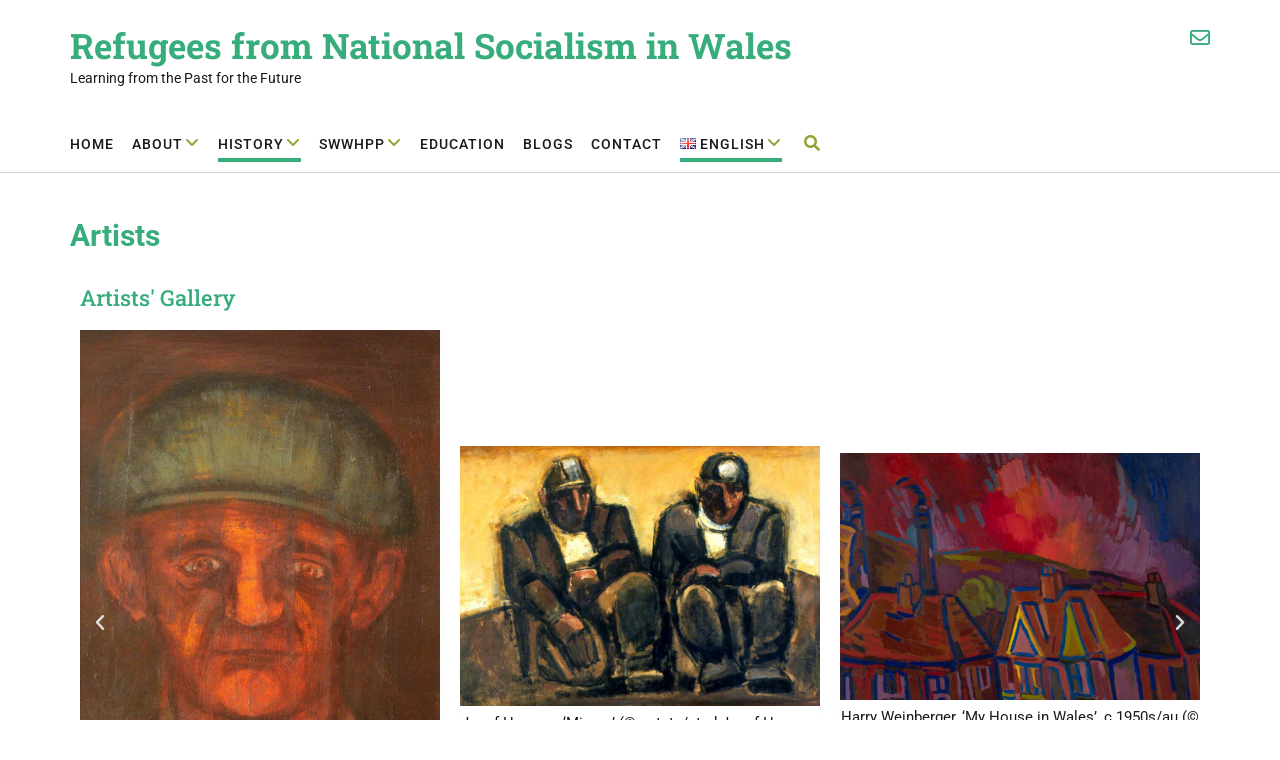

--- FILE ---
content_type: text/html; charset=UTF-8
request_url: https://wp-research.aber.ac.uk/nsrefugeeswales/history/life-for-refugees-in-wales/artists/
body_size: 23157
content:
<!DOCTYPE html><!-- Tropicana -->
<html lang="en-GB">
<head>
<meta charset="UTF-8">
<meta name="viewport" content="width=device-width, initial-scale=1">
<link rel="profile" href="//gmpg.org/xfn/11">

<title>Artists &#8211; Refugees from National Socialism in Wales</title>
<meta name='robots' content='max-image-preview:large' />
<link rel="alternate" href="https://wp-research.aber.ac.uk/nsrefugeeswales/history/life-for-refugees-in-wales/artists/" hreflang="en" />
<link rel="alternate" href="https://wp-research.aber.ac.uk/nsrefugeeswales/cy/hanes/bywyd-ffoaduriaid-yng-nghymru/artistiaid/" hreflang="cy" />
<link rel='dns-prefetch' href='//www.googletagmanager.com' />
<link rel='dns-prefetch' href='//fonts.googleapis.com' />
<link rel='dns-prefetch' href='//use.fontawesome.com' />
<link rel="alternate" type="application/rss+xml" title="Refugees from National Socialism in Wales &raquo; Feed" href="https://wp-research.aber.ac.uk/nsrefugeeswales/feed/" />
<link rel="alternate" type="application/rss+xml" title="Refugees from National Socialism in Wales &raquo; Comments Feed" href="https://wp-research.aber.ac.uk/nsrefugeeswales/comments/feed/" />
<link rel="alternate" title="oEmbed (JSON)" type="application/json+oembed" href="https://wp-research.aber.ac.uk/nsrefugeeswales/wp-json/oembed/1.0/embed?url=https%3A%2F%2Fwp-research.aber.ac.uk%2Fnsrefugeeswales%2Fhistory%2Flife-for-refugees-in-wales%2Fartists%2F&#038;lang=en" />
<link rel="alternate" title="oEmbed (XML)" type="text/xml+oembed" href="https://wp-research.aber.ac.uk/nsrefugeeswales/wp-json/oembed/1.0/embed?url=https%3A%2F%2Fwp-research.aber.ac.uk%2Fnsrefugeeswales%2Fhistory%2Flife-for-refugees-in-wales%2Fartists%2F&#038;format=xml&#038;lang=en" />
<style id='wp-img-auto-sizes-contain-inline-css' type='text/css'>
img:is([sizes=auto i],[sizes^="auto," i]){contain-intrinsic-size:3000px 1500px}
/*# sourceURL=wp-img-auto-sizes-contain-inline-css */
</style>
<style id='wp-emoji-styles-inline-css' type='text/css'>

	img.wp-smiley, img.emoji {
		display: inline !important;
		border: none !important;
		box-shadow: none !important;
		height: 1em !important;
		width: 1em !important;
		margin: 0 0.07em !important;
		vertical-align: -0.1em !important;
		background: none !important;
		padding: 0 !important;
	}
/*# sourceURL=wp-emoji-styles-inline-css */
</style>
<style id='classic-theme-styles-inline-css' type='text/css'>
/*! This file is auto-generated */
.wp-block-button__link{color:#fff;background-color:#32373c;border-radius:9999px;box-shadow:none;text-decoration:none;padding:calc(.667em + 2px) calc(1.333em + 2px);font-size:1.125em}.wp-block-file__button{background:#32373c;color:#fff;text-decoration:none}
/*# sourceURL=/wp-includes/css/classic-themes.min.css */
</style>
<style id='font-awesome-svg-styles-default-inline-css' type='text/css'>
.svg-inline--fa {
  display: inline-block;
  height: 1em;
  overflow: visible;
  vertical-align: -.125em;
}
/*# sourceURL=font-awesome-svg-styles-default-inline-css */
</style>
<link rel='stylesheet' id='font-awesome-svg-styles-css' href='https://wp-research.aber.ac.uk/nsrefugeeswales/wp-content/uploads/sites/22/font-awesome/v6.4.2/css/svg-with-js.css' type='text/css' media='all' />
<style id='font-awesome-svg-styles-inline-css' type='text/css'>
   .wp-block-font-awesome-icon svg::before,
   .wp-rich-text-font-awesome-icon svg::before {content: unset;}
/*# sourceURL=font-awesome-svg-styles-inline-css */
</style>
<style id='global-styles-inline-css' type='text/css'>
:root{--wp--preset--aspect-ratio--square: 1;--wp--preset--aspect-ratio--4-3: 4/3;--wp--preset--aspect-ratio--3-4: 3/4;--wp--preset--aspect-ratio--3-2: 3/2;--wp--preset--aspect-ratio--2-3: 2/3;--wp--preset--aspect-ratio--16-9: 16/9;--wp--preset--aspect-ratio--9-16: 9/16;--wp--preset--color--black: #000000;--wp--preset--color--cyan-bluish-gray: #abb8c3;--wp--preset--color--white: #ffffff;--wp--preset--color--pale-pink: #f78da7;--wp--preset--color--vivid-red: #cf2e2e;--wp--preset--color--luminous-vivid-orange: #ff6900;--wp--preset--color--luminous-vivid-amber: #fcb900;--wp--preset--color--light-green-cyan: #7bdcb5;--wp--preset--color--vivid-green-cyan: #00d084;--wp--preset--color--pale-cyan-blue: #8ed1fc;--wp--preset--color--vivid-cyan-blue: #0693e3;--wp--preset--color--vivid-purple: #9b51e0;--wp--preset--gradient--vivid-cyan-blue-to-vivid-purple: linear-gradient(135deg,rgb(6,147,227) 0%,rgb(155,81,224) 100%);--wp--preset--gradient--light-green-cyan-to-vivid-green-cyan: linear-gradient(135deg,rgb(122,220,180) 0%,rgb(0,208,130) 100%);--wp--preset--gradient--luminous-vivid-amber-to-luminous-vivid-orange: linear-gradient(135deg,rgb(252,185,0) 0%,rgb(255,105,0) 100%);--wp--preset--gradient--luminous-vivid-orange-to-vivid-red: linear-gradient(135deg,rgb(255,105,0) 0%,rgb(207,46,46) 100%);--wp--preset--gradient--very-light-gray-to-cyan-bluish-gray: linear-gradient(135deg,rgb(238,238,238) 0%,rgb(169,184,195) 100%);--wp--preset--gradient--cool-to-warm-spectrum: linear-gradient(135deg,rgb(74,234,220) 0%,rgb(151,120,209) 20%,rgb(207,42,186) 40%,rgb(238,44,130) 60%,rgb(251,105,98) 80%,rgb(254,248,76) 100%);--wp--preset--gradient--blush-light-purple: linear-gradient(135deg,rgb(255,206,236) 0%,rgb(152,150,240) 100%);--wp--preset--gradient--blush-bordeaux: linear-gradient(135deg,rgb(254,205,165) 0%,rgb(254,45,45) 50%,rgb(107,0,62) 100%);--wp--preset--gradient--luminous-dusk: linear-gradient(135deg,rgb(255,203,112) 0%,rgb(199,81,192) 50%,rgb(65,88,208) 100%);--wp--preset--gradient--pale-ocean: linear-gradient(135deg,rgb(255,245,203) 0%,rgb(182,227,212) 50%,rgb(51,167,181) 100%);--wp--preset--gradient--electric-grass: linear-gradient(135deg,rgb(202,248,128) 0%,rgb(113,206,126) 100%);--wp--preset--gradient--midnight: linear-gradient(135deg,rgb(2,3,129) 0%,rgb(40,116,252) 100%);--wp--preset--font-size--small: 13px;--wp--preset--font-size--medium: 20px;--wp--preset--font-size--large: 36px;--wp--preset--font-size--x-large: 42px;--wp--preset--spacing--20: 0.44rem;--wp--preset--spacing--30: 0.67rem;--wp--preset--spacing--40: 1rem;--wp--preset--spacing--50: 1.5rem;--wp--preset--spacing--60: 2.25rem;--wp--preset--spacing--70: 3.38rem;--wp--preset--spacing--80: 5.06rem;--wp--preset--shadow--natural: 6px 6px 9px rgba(0, 0, 0, 0.2);--wp--preset--shadow--deep: 12px 12px 50px rgba(0, 0, 0, 0.4);--wp--preset--shadow--sharp: 6px 6px 0px rgba(0, 0, 0, 0.2);--wp--preset--shadow--outlined: 6px 6px 0px -3px rgb(255, 255, 255), 6px 6px rgb(0, 0, 0);--wp--preset--shadow--crisp: 6px 6px 0px rgb(0, 0, 0);}:where(.is-layout-flex){gap: 0.5em;}:where(.is-layout-grid){gap: 0.5em;}body .is-layout-flex{display: flex;}.is-layout-flex{flex-wrap: wrap;align-items: center;}.is-layout-flex > :is(*, div){margin: 0;}body .is-layout-grid{display: grid;}.is-layout-grid > :is(*, div){margin: 0;}:where(.wp-block-columns.is-layout-flex){gap: 2em;}:where(.wp-block-columns.is-layout-grid){gap: 2em;}:where(.wp-block-post-template.is-layout-flex){gap: 1.25em;}:where(.wp-block-post-template.is-layout-grid){gap: 1.25em;}.has-black-color{color: var(--wp--preset--color--black) !important;}.has-cyan-bluish-gray-color{color: var(--wp--preset--color--cyan-bluish-gray) !important;}.has-white-color{color: var(--wp--preset--color--white) !important;}.has-pale-pink-color{color: var(--wp--preset--color--pale-pink) !important;}.has-vivid-red-color{color: var(--wp--preset--color--vivid-red) !important;}.has-luminous-vivid-orange-color{color: var(--wp--preset--color--luminous-vivid-orange) !important;}.has-luminous-vivid-amber-color{color: var(--wp--preset--color--luminous-vivid-amber) !important;}.has-light-green-cyan-color{color: var(--wp--preset--color--light-green-cyan) !important;}.has-vivid-green-cyan-color{color: var(--wp--preset--color--vivid-green-cyan) !important;}.has-pale-cyan-blue-color{color: var(--wp--preset--color--pale-cyan-blue) !important;}.has-vivid-cyan-blue-color{color: var(--wp--preset--color--vivid-cyan-blue) !important;}.has-vivid-purple-color{color: var(--wp--preset--color--vivid-purple) !important;}.has-black-background-color{background-color: var(--wp--preset--color--black) !important;}.has-cyan-bluish-gray-background-color{background-color: var(--wp--preset--color--cyan-bluish-gray) !important;}.has-white-background-color{background-color: var(--wp--preset--color--white) !important;}.has-pale-pink-background-color{background-color: var(--wp--preset--color--pale-pink) !important;}.has-vivid-red-background-color{background-color: var(--wp--preset--color--vivid-red) !important;}.has-luminous-vivid-orange-background-color{background-color: var(--wp--preset--color--luminous-vivid-orange) !important;}.has-luminous-vivid-amber-background-color{background-color: var(--wp--preset--color--luminous-vivid-amber) !important;}.has-light-green-cyan-background-color{background-color: var(--wp--preset--color--light-green-cyan) !important;}.has-vivid-green-cyan-background-color{background-color: var(--wp--preset--color--vivid-green-cyan) !important;}.has-pale-cyan-blue-background-color{background-color: var(--wp--preset--color--pale-cyan-blue) !important;}.has-vivid-cyan-blue-background-color{background-color: var(--wp--preset--color--vivid-cyan-blue) !important;}.has-vivid-purple-background-color{background-color: var(--wp--preset--color--vivid-purple) !important;}.has-black-border-color{border-color: var(--wp--preset--color--black) !important;}.has-cyan-bluish-gray-border-color{border-color: var(--wp--preset--color--cyan-bluish-gray) !important;}.has-white-border-color{border-color: var(--wp--preset--color--white) !important;}.has-pale-pink-border-color{border-color: var(--wp--preset--color--pale-pink) !important;}.has-vivid-red-border-color{border-color: var(--wp--preset--color--vivid-red) !important;}.has-luminous-vivid-orange-border-color{border-color: var(--wp--preset--color--luminous-vivid-orange) !important;}.has-luminous-vivid-amber-border-color{border-color: var(--wp--preset--color--luminous-vivid-amber) !important;}.has-light-green-cyan-border-color{border-color: var(--wp--preset--color--light-green-cyan) !important;}.has-vivid-green-cyan-border-color{border-color: var(--wp--preset--color--vivid-green-cyan) !important;}.has-pale-cyan-blue-border-color{border-color: var(--wp--preset--color--pale-cyan-blue) !important;}.has-vivid-cyan-blue-border-color{border-color: var(--wp--preset--color--vivid-cyan-blue) !important;}.has-vivid-purple-border-color{border-color: var(--wp--preset--color--vivid-purple) !important;}.has-vivid-cyan-blue-to-vivid-purple-gradient-background{background: var(--wp--preset--gradient--vivid-cyan-blue-to-vivid-purple) !important;}.has-light-green-cyan-to-vivid-green-cyan-gradient-background{background: var(--wp--preset--gradient--light-green-cyan-to-vivid-green-cyan) !important;}.has-luminous-vivid-amber-to-luminous-vivid-orange-gradient-background{background: var(--wp--preset--gradient--luminous-vivid-amber-to-luminous-vivid-orange) !important;}.has-luminous-vivid-orange-to-vivid-red-gradient-background{background: var(--wp--preset--gradient--luminous-vivid-orange-to-vivid-red) !important;}.has-very-light-gray-to-cyan-bluish-gray-gradient-background{background: var(--wp--preset--gradient--very-light-gray-to-cyan-bluish-gray) !important;}.has-cool-to-warm-spectrum-gradient-background{background: var(--wp--preset--gradient--cool-to-warm-spectrum) !important;}.has-blush-light-purple-gradient-background{background: var(--wp--preset--gradient--blush-light-purple) !important;}.has-blush-bordeaux-gradient-background{background: var(--wp--preset--gradient--blush-bordeaux) !important;}.has-luminous-dusk-gradient-background{background: var(--wp--preset--gradient--luminous-dusk) !important;}.has-pale-ocean-gradient-background{background: var(--wp--preset--gradient--pale-ocean) !important;}.has-electric-grass-gradient-background{background: var(--wp--preset--gradient--electric-grass) !important;}.has-midnight-gradient-background{background: var(--wp--preset--gradient--midnight) !important;}.has-small-font-size{font-size: var(--wp--preset--font-size--small) !important;}.has-medium-font-size{font-size: var(--wp--preset--font-size--medium) !important;}.has-large-font-size{font-size: var(--wp--preset--font-size--large) !important;}.has-x-large-font-size{font-size: var(--wp--preset--font-size--x-large) !important;}
:where(.wp-block-post-template.is-layout-flex){gap: 1.25em;}:where(.wp-block-post-template.is-layout-grid){gap: 1.25em;}
:where(.wp-block-term-template.is-layout-flex){gap: 1.25em;}:where(.wp-block-term-template.is-layout-grid){gap: 1.25em;}
:where(.wp-block-columns.is-layout-flex){gap: 2em;}:where(.wp-block-columns.is-layout-grid){gap: 2em;}
:root :where(.wp-block-pullquote){font-size: 1.5em;line-height: 1.6;}
/*# sourceURL=global-styles-inline-css */
</style>
<link rel='stylesheet' id='contact-form-7-css' href='https://wp-research.aber.ac.uk/nsrefugeeswales/wp-content/plugins/contact-form-7/includes/css/styles.css?ver=6.1.4' type='text/css' media='all' />
<link rel='stylesheet' id='responsive-pro-mega-menu-style-css' href='https://wp-research.aber.ac.uk/nsrefugeeswales/wp-content/plugins/responsive-add-ons/includes/megamenu/assets/megamenu.css?ver=3.4.4' type='text/css' media='all' />
<link rel='stylesheet' id='dashicons-css' href='https://wp-research.aber.ac.uk/nsrefugeeswales/wp-includes/css/dashicons.min.css?ver=6.9' type='text/css' media='all' />
<link rel='stylesheet' id='rmp-menu-styles-css' href='https://wp-research.aber.ac.uk/nsrefugeeswales/wp-content/uploads/sites/22/rmp-menu/css/rmp-menu.css?ver=17.09.36' type='text/css' media='all' />
<link rel='stylesheet' id='tropicana-fonts-css' href='https://fonts.googleapis.com/css?family=Roboto+Slab%3A100%2C300%2C400%2C500%2C600%2C700%2C800%7CRoboto%3A100%2C300%2C400%2C500%2C600%2C700%2C800%7COpen+Sans%3A300%2C300italic%2C400%2C400italic%2C600%2C600italic%2C700%2C700italic%7CLora%3A400italic&#038;subset=latin%2Clatin-ext&#038;ver=1.0.98' type='text/css' media='all' />
<link rel='stylesheet' id='tropicana-top-bar-css' href='https://wp-research.aber.ac.uk/nsrefugeeswales/wp-content/themes/tropicana/library/css/top-bar.css?ver=1.0.98' type='text/css' media='all' />
<link rel='stylesheet' id='tropicana-header-left-aligned-css' href='https://wp-research.aber.ac.uk/nsrefugeeswales/wp-content/themes/tropicana/library/css/header-left-aligned.css?ver=1.0.98' type='text/css' media='all' />
<link rel='stylesheet' id='otb-font-awesome-css' href='//use.fontawesome.com/releases/v5.5.0/css/all.css?ver=5.5.0' type='text/css' media='all' />
<link rel='stylesheet' id='tropicana-style-css' href='https://wp-research.aber.ac.uk/nsrefugeeswales/wp-content/themes/tropicana/style.css?ver=1.0.98' type='text/css' media='all' />
<style id='out-the-box-dynamic-inline-css' type='text/css'>



/* Minimum slider width */
.header-image img {
	min-width: 600px;
}
	

/* Navigation Menu Rollover Font Color */@media only screen and (min-width: 1000px) {	.main-navigation.rollover-font-color .menu > ul > li > a:hover,
	.main-navigation.rollover-font-color ul.menu > li > a:hover,
	.site-header.transparent .site-container .main-navigation.rollover-font-color .menu > ul > li > a:hover,
	.site-header.transparent .site-container .main-navigation.rollover-font-color ul.menu > li > a:hover,
	.main-navigation.rollover-font-color .menu > ul > li.current-menu-item > a,
	.main-navigation.rollover-font-color ul.menu > li.current-menu-item > a,
	.main-navigation.rollover-font-color .menu > ul > li.current_page_item > a,
	.main-navigation.rollover-font-color ul.menu > li.current_page_item > a,
	.main-navigation.rollover-font-color .menu > ul > li.current-menu-parent > a,
	.main-navigation.rollover-font-color ul.menu > li.current-menu-parent > a,
	.main-navigation.rollover-font-color .menu > ul > li.current_page_parent > a,
	.main-navigation.rollover-font-color ul.menu > li.current_page_parent > a,
	.main-navigation.rollover-font-color .menu > ul > li.current-menu-ancestor > a,
	.main-navigation.rollover-font-color ul.menu > li.current-menu-ancestor > a,
	.main-navigation.rollover-font-color .menu > ul > li.current_page_ancestor > a,
	.main-navigation.rollover-font-color ul.menu > ul > li.current_page_ancestor > a,
	.main-navigation.rollover-font-color button,
	.main-navigation.rollover-font-color .search-button a:hover,
	.site-header.transparent .site-container .main-navigation.rollover-font-color .search-button a:hover,
	.main-navigation.rollover-font-color .search-button a:hover .fa-search,
	.site-header.transparent .site-container .main-navigation.rollover-font-color .search-button a:hover .fa-search,
	.main-navigation.rollover-font-color .search-button a:hover .otb-fa-search,
	.site-header.transparent .site-container .main-navigation.rollover-font-color .search-button a:hover .otb-fa-search,
	.main-navigation li.menu-item-has-children > a:after,
	.main-navigation li li.menu-item-has-children > a:after {
		color: #8ea535 !important;
	}
}

/*# sourceURL=out-the-box-dynamic-inline-css */
</style>
<link rel='stylesheet' id='font-awesome-official-css' href='https://use.fontawesome.com/releases/v6.4.2/css/all.css' type='text/css' media='all' integrity="sha384-blOohCVdhjmtROpu8+CfTnUWham9nkX7P7OZQMst+RUnhtoY/9qemFAkIKOYxDI3" crossorigin="anonymous" />
<style id='out-the-box-custom-inline-css' type='text/css'>
body,
				.content-container,
				.site-content .rpwe-block li{background-color:#FFFFFF;}.main-navigation,
        		.main-navigation.boxed .main-menu-container{background-color:#ffffff;}.search-button .otb-fa-search,
				.search-button .otb-fa-search:hover,
				.widget_search .search-submit .otb-fa,
                .widget_product_search .search-submit .otb-fa,
				.info-text em,
                
                .slider-container.default .slider .slide .overlay .opacity h1:first-child,
				.slider-container.default .slider .slide .overlay .opacity h2:first-child,
                .header-image .overlay .opacity h1:first-child,
				.header-image .overlay .opacity h2:first-child,
                		
				.site-header .site-header-right a,
				.site-header.forced-solid .site-header-right a:not(:hover),
                
				.main-navigation ul ul a:hover,
                .main-navigation ul ul li.current-menu-item > a,
				.main-navigation ul ul li.current_page_item > a,
				.main-navigation ul ul li.current-menu-parent > a,
				.main-navigation ul ul li.current_page_parent > a,
				.main-navigation ul ul li.current-menu-ancestor > a,
				.main-navigation ul ul li.current_page_ancestor > a,
                
				.site-header .site-container .main-navigation ul ul a:hover,
                .site-header .site-container .main-navigation ul ul li.current-menu-item > a,
				.site-header .site-container .main-navigation ul ul li.current_page_item > a,
				.site-header .site-container .main-navigation ul ul li.current-menu-parent > a,
				.site-header .site-container .main-navigation ul ul li.current_page_parent > a,
				.site-header .site-container .main-navigation ul ul li.current-menu-ancestor > a,
				.site-header .site-container .main-navigation ul ul li.current_page_ancestor > a,
                
				.main-navigation.transparent ul ul a:hover,
                .main-navigation.transparent ul ul a:hover,
				.main-navigation.transparent ul ul li.current-menu-item > a,
				.main-navigation.transparent ul ul li.current_page_item > a,
				.main-navigation.transparent ul ul li.current-menu-parent > a,
				.main-navigation.transparent ul ul li.current_page_parent > a,
				.main-navigation.transparent ul ul li.current-menu-ancestor > a,
				.main-navigation.transparent ul ul li.current_page_ancestor > a,
                
				.site-header.transparent .site-container .main-navigation ul ul a:hover,
                .site-header.transparent .site-container .main-navigation ul ul li.current-menu-item > a,
				.site-header.transparent .site-container .main-navigation ul ul li.current_page_item > a,
				.site-header.transparent .site-container .main-navigation ul ul li.current-menu-parent > a,
				.site-header.transparent .site-container .main-navigation ul ul li.current_page_parent > a,
				.site-header.transparent .site-container .main-navigation ul ul li.current-menu-ancestor > a,
				.site-header.transparent .site-container .main-navigation ul ul li.current_page_ancestor > a,
                
				.woocommerce .woocommerce-breadcrumb a,
				.woocommerce-page .woocommerce-breadcrumb a,
				.woocommerce div.product .woocommerce-tabs ul.tabs li a:hover,
				.woocommerce div.product .woocommerce-tabs ul.tabs li.active a,
				blockquote,
				.wp-block-pullquote,
                .wp-block-pullquote p,
                .wp-block-pullquote cite,
				.color-text,
               	.tropicana-page-builders-use-theme-styles .testimonials .sow-slider-base ul.sow-slider-images .sow-slider-image-wrapper p,
				.tropicana-page-builders-use-theme-styles .elementor-widget-icon.elementor-view-default .elementor-icon,
				.tropicana-page-builders-use-theme-styles .elementor-widget-icon.elementor-view-framed .elementor-icon,
				.tropicana-page-builders-use-theme-styles .elementor-widget-icon-box.elementor-view-default .elementor-icon,
				.tropicana-page-builders-use-theme-styles .elementor-widget-icon-box.elementor-view-framed .elementor-icon{color:#37ad7c;}.tropicana-page-builders-use-theme-styles .sow-icon-fontawesome,
				.site-header.forced-solid .main-navigation .search-button .otb-fa-search,
				.site-header.forced-solid .main-navigation .search-button .otb-fa-search:hover{color:#37ad7c !important;}div.wpforms-container form.wpforms-form input[type="text"]:focus,
				div.wpforms-container form.wpforms-form input[type="email"]:focus,
				div.wpforms-container form.wpforms-form input[type="tel"]:focus,
				div.wpforms-container form.wpforms-form input[type="number"]:focus,
				div.wpforms-container form.wpforms-form input[type="url"]:focus,
				div.wpforms-container form.wpforms-form input[type="password"]:focus,
				div.wpforms-container form.wpforms-form input[type="search"]:focus,
				div.wpforms-container form.wpforms-form select:focus,
				div.wpforms-container form.wpforms-form textarea:focus,
				input[type="text"]:focus,
				input[type="email"]:focus,
				input[type="tel"]:focus,
				input[type="number"]:focus,
				input[type="url"]:focus,
				input[type="password"]:focus,
				input[type="search"]:focus,
				select:focus,
				textarea:focus,
				.site-content .rpwe-block li,
				.hentry,
				.paging-navigation,
				.widget-bottom-border .widget-area .widget,
				.widget-area .widget_search.focused *,
				.widget-area .widget_product_search.focused *,
				.search-results article,
				.tropicana-page-builders-use-theme-styles .elementor-widget-icon.elementor-view-framed .elementor-icon,
				.tropicana-page-builders-use-theme-styles .elementor-widget-icon-box.elementor-view-framed .elementor-icon{border-color:#37ad7c;}.site-top-bar,
        		.site-header .site-top-bar .site-container,
        		.site-header .site-top-bar-left,
        		.site-header .site-top-bar-right,
				#comments .form-submit #submit,
				.no-results-btn,
				.slider-container.default .prev.square-solid,
				.slider-container.default .next.square-solid,
				button,
        		a.button,
        		.widget-area .widget h2.widget-title:after,
        		.widget-area .widget a.button,
        		.tropicana-page-builders-use-theme-styles .widget_sow-button .ow-button-base a,
				.tropicana-page-builders-use-theme-styles .elementor-widget-button .elementor-button,
				.tropicana-page-builders-use-theme-styles .elementor-widget-icon.elementor-view-stacked .elementor-icon,
				input[type="button"],
				input[type="reset"],
				input[type="submit"],
        		p.woocommerce-store-notice.demo_store,
        		hr,
        		ul.sections > li hr.divider,
        		.main-navigation li:hover .indicator,
        		.main-navigation li.current_page_item .indicator,
				.main-navigation li.current-menu-item .indicator,
				.main-navigation li.current-menu-parent .indicator,
        		.main-navigation li.current-menu-ancestor .indicator,
        		.main-navigation li.current_page_parent .indicator,
				.main-navigation .search-button:hover .indicator,
        		.site-header-right .header-menu-button,
        		.side-aligned-social-links .social-links li,
        		.site-footer-widgets .site-container .widgets-container .divider,
				.woocommerce ul.products li.product a.add_to_cart_button,
				.woocommerce-page ul.products li.product a.add_to_cart_button,
				.woocommerce ul.products li.product a.button.product_type_simple,
				.woocommerce-page ul.products li.product a.button.product_type_simple,
				.woocommerce button.button:disabled,
				.woocommerce button.button:disabled[disabled],
				.woocommerce button.button:disabled:hover,
				.woocommerce button.button:disabled[disabled]:hover,
				.woocommerce button.button.alt:disabled,
				.woocommerce button.button.alt:disabled[disabled],
				.woocommerce button.button.alt:disabled,
				.woocommerce button.button.alt:disabled:hover,
				.woocommerce button.button.alt:disabled[disabled],
				.woocommerce button.button.alt:disabled[disabled]:hover,
				.woocommerce button.button,
				.woocommerce button.button.alt,
				.woocommerce button.button.alt.disabled,
				.woocommerce button.button.alt.disabled:hover,
				.woocommerce button.button,
				.woocommerce button.button.alt,
				.woocommerce a.button.alt,
				.woocommerce-page button.button.alt,
				.woocommerce input.button.alt,
				.woocommerce-page #content input.button.alt,
				.woocommerce .cart-collaterals .shipping_calculator .button,
				.woocommerce-page .cart-collaterals .shipping_calculator .button,
				.woocommerce a.button,
				.woocommerce-page a.button,
				.woocommerce input.button,
				.woocommerce-page #content input.button,
				.woocommerce-page input.button,
				.woocommerce #review_form #respond .form-submit input,
				.woocommerce-page #review_form #respond .form-submit input,
				.wpcf7-submit,
        		div.wpforms-container form.wpforms-form input[type=submit],
				div.wpforms-container form.wpforms-form button[type=submit],
				div.wpforms-container form.wpforms-form .wpforms-page-button,
        		html #infinite-handle span button,
				.site-footer-bottom-bar,
        		.tropicana-page-builders-use-theme-styles .testimonials .sow-slider-base .sow-slide-nav,
        		.tropicana-page-builders-use-theme-styles .elementor-widget-button .elementor-button,
				.tropicana-page-builders-use-theme-styles .elementor-widget-icon.elementor-view-stacked .elementor-icon,
				.tropicana-page-builders-use-theme-styles .elementor-widget-icon-box.elementor-view-stacked .elementor-icon,
        		.wc-block-grid__product-add-to-cart.wp-block-button .wp-block-button__link{background-color:#37ad7c;}.woocommerce .woocommerce-info,
				.woocommerce .woocommerce-message{border-top-color:#37ad7c;}::-moz-selection{background-color:#37ad7c;}::selection{background-color:#37ad7c;}.site-header .site-header-right a:hover,
                .widget_search .search-submit .otb-fa:hover,
				.widget_product_search .search-submit .otb-fa:hover,
                .widget_tropicana_social_media_links_widget .social-links li a:hover,
				.woocommerce .woocommerce-breadcrumb a:hover,
				.woocommerce-page .woocommerce-breadcrumb a:hover,
				.woocommerce #content div.product .woocommerce-tabs ul.tabs li.active,
				.woocommerce div.product .woocommerce-tabs ul.tabs li.active,
				.woocommerce-page #content div.product .woocommerce-tabs ul.tabs li.active,
				.woocommerce-page div.product .woocommerce-tabs ul.tabs li.active{color:#37ad7c;}.main-navigation button:hover,
				#comments .form-submit #submit:hover,
				.no-results-btn:hover,
        		.slider-container.default .prev.square-solid:hover,
        		.slider-container.default .next.square-solid:hover,
				button:hover,
        		a.button:hover,
        		.widget-area .widget a.button:hover,
				.tropicana-page-builders-use-theme-styles .widget_sow-button .ow-button-base a.ow-button-hover:hover,
        		.tropicana-page-builders-use-theme-styles .elementor-widget-button .elementor-button:hover,
				input[type="button"]:hover,
				input[type="reset"]:hover,
				input[type="submit"]:hover,
        		.side-aligned-social-links .social-links li:hover,
				.select2-container--default .select2-results__option--highlighted[aria-selected],
				.woocommerce input.button.alt:hover,
				.woocommerce-page #content input.button.alt:hover,
				.woocommerce .cart-collaterals .shipping_calculator .button,
				.woocommerce-page .cart-collaterals .shipping_calculator .button,
				.woocommerce a.button:hover,
				.woocommerce-page a.button:hover,
				.woocommerce input.button:hover,
				.woocommerce-page #content input.button:hover,
				.woocommerce-page input.button:hover,
				.woocommerce ul.products li.product a.add_to_cart_button:hover,
				.woocommerce-page ul.products li.product a.add_to_cart_button:hover,
				.woocommerce ul.products li.product a.button.product_type_simple:hover,
				.woocommerce-page ul.products li.product a.button.product_type_simple:hover,
        		.woocommerce button.button:hover,
				.woocommerce button.button.alt:hover,
				.woocommerce a.button.alt:hover,
				.woocommerce-page button.button.alt:hover,
				.woocommerce #review_form #respond .form-submit input:hover,
				.woocommerce-page #review_form #respond .form-submit input:hover,
				.wpcf7-submit:hover,
        		html #infinite-handle span button:hover,
        		div.wpforms-container form.wpforms-form input[type=submit]:hover,
				div.wpforms-container form.wpforms-form button[type=submit]:hover,
				div.wpforms-container form.wpforms-form .wpforms-page-button:hover,
        		.tropicana-page-builders-use-theme-styles .testimonials .sow-slider-base .sow-slide-nav:hover,
        		.tropicana-page-builders-use-theme-styles .widget_sow-button .ow-button-base a.ow-button-hover:hover,
        		.tropicana-page-builders-use-theme-styles .elementor-widget-button .elementor-button:hover,
        		.wc-block-grid__product-add-to-cart.wp-block-button .wp-block-button__link:hover{background-color:#37ad7c;}a,
        		#cancel-comment-reply-link{color:#37ad7c;}a:hover,
        		.site-content .rpwe-block h3.rpwe-title a:hover,
        		#cancel-comment-reply-link:hover,
        		.widget-area .widget ul li a:hover,
        		.site-footer-widgets.link-rollover-color .widget ul li a:hover{color:#37ad7c;}.site-footer{background-color:#37ad7c;}.site-header .branding .title{font-size:35px;color:#37ad7c;}.site-header.forced-solid .branding .title{color:#37ad7c !important;}h2, h3, h4, h5, h6,
				h2 a, h3 a, h4 a, h5 a, h6 a,
    			ul.product_list_widget li .product-title,
    			.tropicana-page-builders-use-theme-styles .elementor-widget-heading .elementor-heading-title,
    			.tropicana-page-builders-use-theme-styles .elementor-widget-image-box .elementor-image-box-title,
    			.site-content .rpwe-block h3.rpwe-title a{color:#37ad7c;}.header-image img + .opacity{background-color:rgba(0, 0, 0, 0.7);}
@media (min-width: 1001px){.main-navigation.transparent,
	    		.main-navigation.transparent.boxed .main-menu-container{background-color:rgba(255,255,255, 0);}}
@media (max-width: 1000px){#main-menu.tropicana-mobile-menu-standard-color-scheme{background-color:#37ad7c !important;}.navigation-menu #main-menu{background-color:#37ad7c;}}
/*# sourceURL=out-the-box-custom-inline-css */
</style>
<link rel='stylesheet' id='elementor-icons-css' href='https://wp-research.aber.ac.uk/nsrefugeeswales/wp-content/plugins/elementor/assets/lib/eicons/css/elementor-icons.min.css?ver=5.46.0' type='text/css' media='all' />
<link rel='stylesheet' id='elementor-frontend-css' href='https://wp-research.aber.ac.uk/nsrefugeeswales/wp-content/plugins/elementor/assets/css/frontend.min.css?ver=3.34.4' type='text/css' media='all' />
<link rel='stylesheet' id='elementor-post-39-css' href='https://wp-research.aber.ac.uk/nsrefugeeswales/wp-content/uploads/sites/22/elementor/css/post-39.css?ver=1717069221' type='text/css' media='all' />
<link rel='stylesheet' id='font-awesome-5-all-css' href='https://wp-research.aber.ac.uk/nsrefugeeswales/wp-content/plugins/elementor/assets/lib/font-awesome/css/all.min.css?ver=3.34.4' type='text/css' media='all' />
<link rel='stylesheet' id='font-awesome-4-shim-css' href='https://wp-research.aber.ac.uk/nsrefugeeswales/wp-content/plugins/elementor/assets/lib/font-awesome/css/v4-shims.min.css?ver=3.34.4' type='text/css' media='all' />
<link rel='stylesheet' id='elementor-post-2092-css' href='https://wp-research.aber.ac.uk/nsrefugeeswales/wp-content/uploads/sites/22/elementor/css/post-2092.css?ver=1717094144' type='text/css' media='all' />
<link rel='stylesheet' id='font-awesome-official-v4shim-css' href='https://use.fontawesome.com/releases/v6.4.2/css/v4-shims.css' type='text/css' media='all' integrity="sha384-IqMDcR2qh8kGcGdRrxwop5R2GiUY5h8aDR/LhYxPYiXh3sAAGGDkFvFqWgFvTsTd" crossorigin="anonymous" />
<link rel='stylesheet' id='elementor-gf-local-sarabun-css' href='https://wp-research.aber.ac.uk/nsrefugeeswales/wp-content/uploads/sites/22/elementor/google-fonts/css/sarabun.css?ver=1742261324' type='text/css' media='all' />
<link rel='stylesheet' id='elementor-gf-local-robotoslab-css' href='https://wp-research.aber.ac.uk/nsrefugeeswales/wp-content/uploads/sites/22/elementor/google-fonts/css/robotoslab.css?ver=1742261328' type='text/css' media='all' />
<link rel='stylesheet' id='elementor-gf-local-roboto-css' href='https://wp-research.aber.ac.uk/nsrefugeeswales/wp-content/uploads/sites/22/elementor/google-fonts/css/roboto.css?ver=1742261340' type='text/css' media='all' />
<script type="text/javascript" src="https://wp-research.aber.ac.uk/nsrefugeeswales/wp-includes/js/jquery/jquery.min.js?ver=3.7.1" id="jquery-core-js"></script>
<script type="text/javascript" src="https://wp-research.aber.ac.uk/nsrefugeeswales/wp-includes/js/jquery/jquery-migrate.min.js?ver=3.4.1" id="jquery-migrate-js"></script>

<!-- Google tag (gtag.js) snippet added by Site Kit -->
<!-- Google Analytics snippet added by Site Kit -->
<script type="text/javascript" src="https://www.googletagmanager.com/gtag/js?id=GT-K4LXJVC" id="google_gtagjs-js" async></script>
<script type="text/javascript" id="google_gtagjs-js-after">
/* <![CDATA[ */
window.dataLayer = window.dataLayer || [];function gtag(){dataLayer.push(arguments);}
gtag("set","linker",{"domains":["wp-research.aber.ac.uk"]});
gtag("js", new Date());
gtag("set", "developer_id.dZTNiMT", true);
gtag("config", "GT-K4LXJVC");
//# sourceURL=google_gtagjs-js-after
/* ]]> */
</script>
<script type="text/javascript" src="https://wp-research.aber.ac.uk/nsrefugeeswales/wp-content/plugins/elementor/assets/lib/font-awesome/js/v4-shims.min.js?ver=3.34.4" id="font-awesome-4-shim-js"></script>
<link rel="EditURI" type="application/rsd+xml" title="RSD" href="https://wp-research.aber.ac.uk/nsrefugeeswales/xmlrpc.php?rsd" />
<meta name="generator" content="WordPress 6.9" />
<link rel="canonical" href="https://wp-research.aber.ac.uk/nsrefugeeswales/history/life-for-refugees-in-wales/artists/" />
<link rel='shortlink' href='https://wp-research.aber.ac.uk/nsrefugeeswales/?p=2092' />
<meta name="generator" content="Site Kit by Google 1.171.0" /><meta name="google-site-verification" content="9_UqaQpjRUbiYde6pkhT4YdN6pv5Cb3yIZW3_NkNpX4"><meta name="generator" content="Elementor 3.34.4; features: additional_custom_breakpoints; settings: css_print_method-external, google_font-enabled, font_display-auto">
			<style>
				.e-con.e-parent:nth-of-type(n+4):not(.e-lazyloaded):not(.e-no-lazyload),
				.e-con.e-parent:nth-of-type(n+4):not(.e-lazyloaded):not(.e-no-lazyload) * {
					background-image: none !important;
				}
				@media screen and (max-height: 1024px) {
					.e-con.e-parent:nth-of-type(n+3):not(.e-lazyloaded):not(.e-no-lazyload),
					.e-con.e-parent:nth-of-type(n+3):not(.e-lazyloaded):not(.e-no-lazyload) * {
						background-image: none !important;
					}
				}
				@media screen and (max-height: 640px) {
					.e-con.e-parent:nth-of-type(n+2):not(.e-lazyloaded):not(.e-no-lazyload),
					.e-con.e-parent:nth-of-type(n+2):not(.e-lazyloaded):not(.e-no-lazyload) * {
						background-image: none !important;
					}
				}
			</style>
			<link rel="icon" href="https://wp-research.aber.ac.uk/nsrefugeeswales/wp-content/uploads/sites/22/2021/07/cropped-Wales-Map-32x32.jpg" sizes="32x32" />
<link rel="icon" href="https://wp-research.aber.ac.uk/nsrefugeeswales/wp-content/uploads/sites/22/2021/07/cropped-Wales-Map-192x192.jpg" sizes="192x192" />
<link rel="apple-touch-icon" href="https://wp-research.aber.ac.uk/nsrefugeeswales/wp-content/uploads/sites/22/2021/07/cropped-Wales-Map-180x180.jpg" />
<meta name="msapplication-TileImage" content="https://wp-research.aber.ac.uk/nsrefugeeswales/wp-content/uploads/sites/22/2021/07/cropped-Wales-Map-270x270.jpg" />
		<style type="text/css" id="wp-custom-css">
			.header-image .overlay-container .opacity.per-line h2 span {
	background-color: #ddd;
	box-shadow: 10px 0 0 #eee;
	color:#29664d;
}		</style>
		</head>

<body class="wp-singular page-template-default page page-id-2092 page-child parent-pageid-136 wp-embed-responsive wp-theme-tropicana comfortable-paragraph-line-height widget-box-border tropicana-page-builders-use-theme-styles tropicana-bookingpress-use-theme-styles tropicana-shop-no-breadcrumbs elementor-default elementor-kit-39 elementor-page elementor-page-2092">

<a class="skip-link screen-reader-text" href="#site-content">Skip to content</a>


<header id="masthead" class="site-header left-aligned   " role="banner">
    
        <div class="site-top-bar left-empty right-empty">
        
        <div class="site-container">
            
            <div class="site-top-bar-left empty">
        		            
            </div>
            
            <div class="site-top-bar-right empty">
        		                
            </div>
            <div class="clearboth"></div>
            
        </div>
    </div>

<div class="site-logo-area">
	<div class="site-container">
	    
		<div class="branding custom">
	        				<a href="https://wp-research.aber.ac.uk/nsrefugeeswales/" class="title ">Refugees from National Socialism in Wales</a>
				<div class="description">Learning from the Past for the Future</div>
	        		</div>
		
			    
	    <div class="site-header-right  bottom-empty">
	        
	        <div class="top social-links">
		        
<ul class="social-links">
<li><a href="mailto:&#097;%2e%68a&#109;me&#108;%40&#097;&#098;&#101;r.%61&#099;.%75&#107;" target="_blank" rel="noopener" title="Send us an email" class="social-email"><i class="fa fa-envelope-o"></i></a></li></ul>	        </div>
	        
	        <div class="bottom empty">
			</div>
			        
	    </div>
	    <div class="clearboth"></div>
	    
	</div>
</div>

<nav id="site-navigation" class="main-navigation left-aligned-submenu left-aligned uppercase left-aligned rollover-underline border-bottom" role="navigation">
	<span class="header-menu-button" aria-expanded="false"><i class="fa fa-bars"></i></span>
	<div id="main-menu" class="main-menu-container">
		<div class="main-menu-close"><i class="fa fa-angle-right"></i><i class="fa fa-angle-left"></i></div>
		<div class="main-navigation-inner">
			<div class="menu-site-map-container"><ul id="menu-site-map" class="menu"><li id="menu-item-62" class="menu-item menu-item-type-post_type menu-item-object-page menu-item-home menu-item-62"><a href="https://wp-research.aber.ac.uk/nsrefugeeswales/">Home</a></li>
<li id="menu-item-5853" class="menu-item menu-item-type-custom menu-item-object-custom menu-item-has-children menu-item-5853"><a href="https://wp-research.aber.ac.uk/nsrefugeeswales/about-the-project/">About</a>
<ul class="sub-menu">
	<li id="menu-item-5483" class="menu-item menu-item-type-post_type menu-item-object-page menu-item-5483"><a href="https://wp-research.aber.ac.uk/nsrefugeeswales/about-the-project/exhibition/">Exhibition</a></li>
	<li id="menu-item-6199" class="menu-item menu-item-type-post_type menu-item-object-page menu-item-6199"><a href="https://wp-research.aber.ac.uk/nsrefugeeswales/about-the-project/unsettled-lives/">Unsettled Lives</a></li>
</ul>
</li>
<li id="menu-item-64" class="menu-item menu-item-type-post_type menu-item-object-page current-page-ancestor current-menu-ancestor current_page_ancestor menu-item-has-children menu-item-64"><a href="https://wp-research.aber.ac.uk/nsrefugeeswales/history/">History</a>
<ul class="sub-menu">
	<li id="menu-item-4105" class="menu-item menu-item-type-post_type menu-item-object-page menu-item-4105"><a href="https://wp-research.aber.ac.uk/nsrefugeeswales/history/list-of-refugees/">List of Refugees</a></li>
	<li id="menu-item-118" class="menu-item menu-item-type-post_type menu-item-object-page menu-item-has-children menu-item-118"><a href="https://wp-research.aber.ac.uk/nsrefugeeswales/history/background-of-refugees/">Background of Refugees</a>
	<ul class="sub-menu">
		<li id="menu-item-1801" class="menu-item menu-item-type-post_type menu-item-object-page menu-item-1801"><a href="https://wp-research.aber.ac.uk/nsrefugeeswales/history/background-of-refugees/previous-refugees-in-wales/">Previous refugees in Wales</a></li>
		<li id="menu-item-3310" class="menu-item menu-item-type-post_type menu-item-object-page menu-item-3310"><a href="https://wp-research.aber.ac.uk/nsrefugeeswales/life-before-leaving/">Life before leaving</a></li>
		<li id="menu-item-410" class="menu-item menu-item-type-post_type menu-item-object-page menu-item-has-children menu-item-410"><a href="https://wp-research.aber.ac.uk/nsrefugeeswales/history/background-of-refugees/refugee-profiles/">Refugee Profiles</a>
		<ul class="sub-menu">
			<li id="menu-item-557" class="menu-item menu-item-type-post_type menu-item-object-page menu-item-557"><a href="https://wp-research.aber.ac.uk/nsrefugeeswales/history/background-of-refugees/refugee-profiles/renate-collins/">Renate Collins</a></li>
			<li id="menu-item-641" class="menu-item menu-item-type-post_type menu-item-object-page menu-item-641"><a href="https://wp-research.aber.ac.uk/nsrefugeeswales/history/background-of-refugees/refugee-profiles/edith-tudor-hart/">Edith Tudor-Hart</a></li>
			<li id="menu-item-708" class="menu-item menu-item-type-post_type menu-item-object-page menu-item-708"><a href="https://wp-research.aber.ac.uk/nsrefugeeswales/history/background-of-refugees/refugee-profiles/william-dieneman/">William Dieneman</a></li>
			<li id="menu-item-2643" class="menu-item menu-item-type-post_type menu-item-object-page menu-item-2643"><a href="https://wp-research.aber.ac.uk/nsrefugeeswales/history/background-of-refugees/refugee-profiles/kate-bosse-griffiths/">Kate Bosse-Griffiths</a></li>
			<li id="menu-item-1483" class="menu-item menu-item-type-post_type menu-item-object-page menu-item-1483"><a href="https://wp-research.aber.ac.uk/nsrefugeeswales/history/background-of-refugees/refugee-profiles/heinz-koppel/">Heinz Koppel</a></li>
		</ul>
</li>
	</ul>
</li>
	<li id="menu-item-286" class="menu-item menu-item-type-post_type menu-item-object-page menu-item-has-children menu-item-286"><a href="https://wp-research.aber.ac.uk/nsrefugeeswales/history/kindertransportees/">Kindertransportees</a>
	<ul class="sub-menu">
		<li id="menu-item-285" class="menu-item menu-item-type-post_type menu-item-object-page menu-item-285"><a href="https://wp-research.aber.ac.uk/nsrefugeeswales/history/kindertransportees/gwrych-castle/">Gwrych Castle</a></li>
		<li id="menu-item-337" class="menu-item menu-item-type-post_type menu-item-object-page menu-item-337"><a href="https://wp-research.aber.ac.uk/nsrefugeeswales/history/kindertransportees/czechoslovak-school/">Czechoslovak State School</a></li>
	</ul>
</li>
	<li id="menu-item-284" class="menu-item menu-item-type-post_type menu-item-object-page current-page-ancestor current-menu-ancestor current-menu-parent current-custom-parent current_page_parent current_page_ancestor menu-item-has-children menu-item-284"><a href="https://wp-research.aber.ac.uk/nsrefugeeswales/history/life-for-refugees-in-wales/">Life for Refugees in Wales</a>
	<ul class="sub-menu">
		<li id="menu-item-2312" class="menu-item menu-item-type-post_type menu-item-object-page current-menu-item page_item page-item-2092 current_page_item menu-item-2312"><a href="https://wp-research.aber.ac.uk/nsrefugeeswales/history/life-for-refugees-in-wales/artists/" aria-current="page">Artists</a></li>
		<li id="menu-item-3549" class="menu-item menu-item-type-post_type menu-item-object-page menu-item-3549"><a href="https://wp-research.aber.ac.uk/nsrefugeeswales/history/life-for-refugees-in-wales/medical-services/">Medical Services</a></li>
		<li id="menu-item-3724" class="menu-item menu-item-type-post_type menu-item-object-page menu-item-3724"><a href="https://wp-research.aber.ac.uk/nsrefugeeswales/history/life-for-refugees-in-wales/domestics/">Domestics</a></li>
		<li id="menu-item-2077" class="menu-item menu-item-type-post_type menu-item-object-page menu-item-2077"><a href="https://wp-research.aber.ac.uk/nsrefugeeswales/history/life-for-refugees-in-wales/food/">Food</a></li>
		<li id="menu-item-1372" class="menu-item menu-item-type-post_type menu-item-object-page menu-item-1372"><a href="https://wp-research.aber.ac.uk/nsrefugeeswales/history/life-for-refugees-in-wales/religious-life/">Religious Life</a></li>
		<li id="menu-item-479" class="menu-item menu-item-type-post_type menu-item-object-page menu-item-479"><a href="https://wp-research.aber.ac.uk/nsrefugeeswales/history/life-for-refugees-in-wales/treforest-industrial-estate/">Treforest Trading Estate</a></li>
	</ul>
</li>
	<li id="menu-item-283" class="menu-item menu-item-type-post_type menu-item-object-page menu-item-283"><a href="https://wp-research.aber.ac.uk/nsrefugeeswales/history/internment/">Internment</a></li>
	<li id="menu-item-282" class="menu-item menu-item-type-post_type menu-item-object-page menu-item-has-children menu-item-282"><a href="https://wp-research.aber.ac.uk/nsrefugeeswales/history/service-in-armed-forces/">Service in the Armed Forces</a>
	<ul class="sub-menu">
		<li id="menu-item-391" class="menu-item menu-item-type-post_type menu-item-object-page menu-item-391"><a href="https://wp-research.aber.ac.uk/nsrefugeeswales/history/service-in-armed-forces/x-troop/">X Troop</a></li>
	</ul>
</li>
	<li id="menu-item-281" class="menu-item menu-item-type-post_type menu-item-object-page menu-item-281"><a href="https://wp-research.aber.ac.uk/nsrefugeeswales/history/postwar-life/">Postwar Life</a></li>
</ul>
</li>
<li id="menu-item-63" class="menu-item menu-item-type-post_type menu-item-object-page menu-item-has-children menu-item-63"><a href="https://wp-research.aber.ac.uk/nsrefugeeswales/second-world-war-and-holocaust-partnership-programme/">SWWHPP</a>
<ul class="sub-menu">
	<li id="menu-item-1240" class="menu-item menu-item-type-post_type menu-item-object-page menu-item-1240"><a href="https://wp-research.aber.ac.uk/nsrefugeeswales/second-world-war-and-holocaust-partnership-programme/co-curation/">Co-Curation</a></li>
</ul>
</li>
<li id="menu-item-1032" class="menu-item menu-item-type-post_type menu-item-object-page menu-item-1032"><a href="https://wp-research.aber.ac.uk/nsrefugeeswales/education/">Education</a></li>
<li id="menu-item-89" class="menu-item menu-item-type-post_type menu-item-object-page menu-item-89"><a href="https://wp-research.aber.ac.uk/nsrefugeeswales/blogs/">Blogs</a></li>
<li id="menu-item-65" class="menu-item menu-item-type-post_type menu-item-object-page menu-item-65"><a href="https://wp-research.aber.ac.uk/nsrefugeeswales/contact-us/">Contact</a></li>
<li id="menu-item-6095" class="pll-parent-menu-item menu-item menu-item-type-custom menu-item-object-custom current-menu-parent menu-item-has-children menu-item-6095"><a href="#pll_switcher"><img src="[data-uri]" alt="" width="16" height="11" style="width: 16px; height: 11px;" /><span style="margin-left:0.3em;">English</span></a>
<ul class="sub-menu">
	<li id="menu-item-6095-en" class="lang-item lang-item-2 lang-item-en current-lang lang-item-first menu-item menu-item-type-custom menu-item-object-custom menu-item-6095-en"><a href="https://wp-research.aber.ac.uk/nsrefugeeswales/history/life-for-refugees-in-wales/artists/" hreflang="en-GB" lang="en-GB"><img src="[data-uri]" alt="" width="16" height="11" style="width: 16px; height: 11px;" /><span style="margin-left:0.3em;">English</span></a></li>
	<li id="menu-item-6095-cy" class="lang-item lang-item-5 lang-item-cy menu-item menu-item-type-custom menu-item-object-custom menu-item-6095-cy"><a href="https://wp-research.aber.ac.uk/nsrefugeeswales/cy/hanes/bywyd-ffoaduriaid-yng-nghymru/artistiaid/" hreflang="cy" lang="cy"><img src="[data-uri]" alt="" width="16" height="11" style="width: 16px; height: 11px;" /><span style="margin-left:0.3em;">Cymraeg</span></a></li>
</ul>
</li>
<li class="search-button"><a><i class="fa fa-search search-btn"></i></a></li></ul></div>		</div>
        
		<div class="search-slidedown">
			<div class="container">
				<div class="padder">
					<div class="search-block">
					<form role="search" method="get" class="search-form" action="https://wp-research.aber.ac.uk/nsrefugeeswales/">
	<label>
		<input type="search" class="search-field" placeholder="Search..." value="" name="s" title="Search for:" />
	</label>
	<div class="search-submit-container">
		<a class="search-submit">
			<i class="fa fa-search"></i>
		</a>
	</div>
</form>					</div>
				</div>
			</div>
		</div>
        
	</div>
</nav><!-- #site-navigation -->
    
</header><!-- #masthead -->



<div class="content-container  ">
	<div id="content" class="site-content site-container ">
		<a id="site-content" name="site-content" tabindex="-1"></a>    
        
                
    
	<div id="primary" class="content-area full-width">
		<main id="main" class="site-main" role="main">
            
                
    <header class="entry-header">
        
        <h1 class="entry-title">Artists</h1>        
    </header><!-- .entry-header -->


			
				
<article id="post-2092" class="post-2092 page type-page status-publish hentry">

	<div class="entry-content">
				<div data-elementor-type="wp-page" data-elementor-id="2092" class="elementor elementor-2092">
						<section class="elementor-section elementor-top-section elementor-element elementor-element-f96ed7f elementor-section-boxed elementor-section-height-default elementor-section-height-default" data-id="f96ed7f" data-element_type="section">
						<div class="elementor-container elementor-column-gap-default">
					<div class="elementor-column elementor-col-100 elementor-top-column elementor-element elementor-element-ae21906" data-id="ae21906" data-element_type="column">
			<div class="elementor-widget-wrap elementor-element-populated">
						<div class="elementor-element elementor-element-e165585 elementor-widget elementor-widget-heading" data-id="e165585" data-element_type="widget" data-widget_type="heading.default">
				<div class="elementor-widget-container">
					<h3 class="elementor-heading-title elementor-size-default">Artists' Gallery</h3>				</div>
				</div>
				<div class="elementor-element elementor-element-fb88edb elementor-arrows-position-inside elementor-pagination-position-outside elementor-widget elementor-widget-image-carousel" data-id="fb88edb" data-element_type="widget" data-settings="{&quot;navigation&quot;:&quot;both&quot;,&quot;autoplay&quot;:&quot;yes&quot;,&quot;pause_on_hover&quot;:&quot;yes&quot;,&quot;pause_on_interaction&quot;:&quot;yes&quot;,&quot;autoplay_speed&quot;:5000,&quot;infinite&quot;:&quot;yes&quot;,&quot;speed&quot;:500,&quot;image_spacing_custom&quot;:{&quot;unit&quot;:&quot;px&quot;,&quot;size&quot;:20,&quot;sizes&quot;:[]},&quot;image_spacing_custom_tablet&quot;:{&quot;unit&quot;:&quot;px&quot;,&quot;size&quot;:&quot;&quot;,&quot;sizes&quot;:[]},&quot;image_spacing_custom_mobile&quot;:{&quot;unit&quot;:&quot;px&quot;,&quot;size&quot;:&quot;&quot;,&quot;sizes&quot;:[]}}" data-widget_type="image-carousel.default">
				<div class="elementor-widget-container">
							<div class="elementor-image-carousel-wrapper swiper" role="region" aria-roledescription="carousel" aria-label="Image Carousel" dir="ltr">
			<div class="elementor-image-carousel swiper-wrapper" aria-live="off">
								<div class="swiper-slide" role="group" aria-roledescription="slide" aria-label="1 of 9"><figure class="swiper-slide-inner"><img decoding="async" class="swiper-slide-image" src="https://wp-research.aber.ac.uk/nsrefugeeswales/wp-content/uploads/sites/22/2021/08/Karel-Lek-Portrait-of-an-Anglesey-Man.jpg" alt="Karel Lek, ‘Portrait of an Anglesey Man’ (© estate/stad Karel Lek. Photo credit/Cydnabyddiaeth llun: Bangor University/Prifysgol Bangor)" /><figcaption class="elementor-image-carousel-caption">Karel Lek, ‘Portrait of an Anglesey Man’ (© estate/stad Karel Lek. Photo credit/Cydnabyddiaeth llun: Bangor University/Prifysgol Bangor)</figcaption></figure></div><div class="swiper-slide" role="group" aria-roledescription="slide" aria-label="2 of 9"><figure class="swiper-slide-inner"><img decoding="async" class="swiper-slide-image" src="https://wp-research.aber.ac.uk/nsrefugeeswales/wp-content/uploads/sites/22/2021/08/Josef-Herman-Miners.jpg" alt="Josef Herman, ‘Miners’ (© estate/stad Josef Herman. All rights reserved/Cedwir pob hawl, DACS 2021. Photo credit/Cydnabyddiaeth llun: Southampton City Art Gallery)" /><figcaption class="elementor-image-carousel-caption">Josef Herman, ‘Miners’ (© estate/stad Josef Herman. All rights reserved/Cedwir pob hawl, DACS 2021. Photo credit/Cydnabyddiaeth llun: Southampton City Art Gallery)</figcaption></figure></div><div class="swiper-slide" role="group" aria-roledescription="slide" aria-label="3 of 9"><figure class="swiper-slide-inner"><img decoding="async" class="swiper-slide-image" src="https://wp-research.aber.ac.uk/nsrefugeeswales/wp-content/uploads/sites/22/2021/07/Harry-Weinberger-My-House-in-Wales.jpg" alt="Harry Weinberger, ‘My House in Wales’, c.1950s/au (© estate/stad Harry Weinberger. Photo credit/Cydnabyddiaeth llun: National Museum Wales/Amgueddfa Cymru)" /><figcaption class="elementor-image-carousel-caption">Harry Weinberger, ‘My House in Wales’, c.1950s/au (© estate/stad Harry Weinberger. Photo credit/Cydnabyddiaeth llun: National Museum Wales/Amgueddfa Cymru)</figcaption></figure></div><div class="swiper-slide" role="group" aria-roledescription="slide" aria-label="4 of 9"><figure class="swiper-slide-inner"><img decoding="async" class="swiper-slide-image" src="https://wp-research.aber.ac.uk/nsrefugeeswales/wp-content/uploads/sites/22/2021/07/Heinz-Koppel-Merthyr-Blues.jpg" alt="Heinz Koppel, ‘Merthyr Blues’, 1955 (© estate/stad Heinz Koppel. Photo credit/Cydnabyddiaeth llun: National Museum Wales/Amgueddfa Cymru)" /><figcaption class="elementor-image-carousel-caption">Heinz Koppel, ‘Merthyr Blues’, 1955 (© estate/stad Heinz Koppel. Photo credit/Cydnabyddiaeth llun: National Museum Wales/Amgueddfa Cymru)</figcaption></figure></div><div class="swiper-slide" role="group" aria-roledescription="slide" aria-label="5 of 9"><figure class="swiper-slide-inner"><img decoding="async" class="swiper-slide-image" src="https://wp-research.aber.ac.uk/nsrefugeeswales/wp-content/uploads/sites/22/2021/06/unemployed-workers-demonstration-trealaw-south-wal.jpg" alt="Edith Tudor-Hart, ‘Unemployed Workers’ Demonstration’, Trealaw, South Wales/de Cymru, 1935 (© estate/stad W. Suschitzky)" /><figcaption class="elementor-image-carousel-caption">Edith Tudor-Hart, ‘Unemployed Workers’ Demonstration’, Trealaw, South Wales/de Cymru, 1935 (© estate/stad W. Suschitzky)</figcaption></figure></div><div class="swiper-slide" role="group" aria-roledescription="slide" aria-label="6 of 9"><figure class="swiper-slide-inner"><img decoding="async" class="swiper-slide-image" src="https://wp-research.aber.ac.uk/nsrefugeeswales/wp-content/uploads/sites/22/2021/08/Heinz-Koppel-The-Engine-Shed-Dowlais.jpg" alt="Heinz Koppel, ‘The Engine Shed, Dowlais’, 1951 (© estate/stad Heinz Koppel. Photo credit/Cydnabyddiaeth llun: Leicester Museums and Galleries/Amgueddfeydd ac Orielau Caerlŷr)" /><figcaption class="elementor-image-carousel-caption">Heinz Koppel, ‘The Engine Shed, Dowlais’, 1951 (© estate/stad Heinz Koppel. Photo credit/Cydnabyddiaeth llun: Leicester Museums and Galleries/Amgueddfeydd ac Orielau Caerlŷr)</figcaption></figure></div><div class="swiper-slide" role="group" aria-roledescription="slide" aria-label="7 of 9"><figure class="swiper-slide-inner"><img decoding="async" class="swiper-slide-image" src="https://wp-research.aber.ac.uk/nsrefugeeswales/wp-content/uploads/sites/22/2021/08/Karel-Lek-Parys-Mountain.jpg" alt="Karel Lek, ‘Parys Mountain’, c.1970 (© estate/stad Karel Lek. Photo credit/Cydnabyddiaeth llun: National Library of Wales/Llyfrgell Genedlaethol Cymru)" /><figcaption class="elementor-image-carousel-caption">Karel Lek, ‘Parys Mountain’, c.1970 (© estate/stad Karel Lek. Photo credit/Cydnabyddiaeth llun: National Library of Wales/Llyfrgell Genedlaethol Cymru)</figcaption></figure></div><div class="swiper-slide" role="group" aria-roledescription="slide" aria-label="8 of 9"><figure class="swiper-slide-inner"><img decoding="async" class="swiper-slide-image" src="https://wp-research.aber.ac.uk/nsrefugeeswales/wp-content/uploads/sites/22/2021/08/south-wales.jpg" alt="Edith Tudor-Hart, South Wales, c.1934 (© the estate of W. Suschitzky)" /><figcaption class="elementor-image-carousel-caption">Edith Tudor-Hart, South Wales, c.1934 (© the estate of W. Suschitzky)</figcaption></figure></div><div class="swiper-slide" role="group" aria-roledescription="slide" aria-label="9 of 9"><figure class="swiper-slide-inner"><img decoding="async" class="swiper-slide-image" src="https://wp-research.aber.ac.uk/nsrefugeeswales/wp-content/uploads/sites/22/2022/02/Uhlman-Windmill-at-Llannerchymedd.jpg" alt="Fred Uhlman, &#039;Windmill at Llannerchymedd&#039; (© estate/stad Fred Uhlman. Photo credit/Cydnabyddiaeth llun: Oriel Môn)" /><figcaption class="elementor-image-carousel-caption">Fred Uhlman, 'Windmill at Llannerchymedd' (© estate/stad Fred Uhlman. Photo credit/Cydnabyddiaeth llun: Oriel Môn)</figcaption></figure></div>			</div>
												<div class="elementor-swiper-button elementor-swiper-button-prev" role="button" tabindex="0">
						<i aria-hidden="true" class="eicon-chevron-left"></i>					</div>
					<div class="elementor-swiper-button elementor-swiper-button-next" role="button" tabindex="0">
						<i aria-hidden="true" class="eicon-chevron-right"></i>					</div>
				
									<div class="swiper-pagination"></div>
									</div>
						</div>
				</div>
					</div>
		</div>
					</div>
		</section>
				<section class="elementor-section elementor-top-section elementor-element elementor-element-145e567 elementor-section-boxed elementor-section-height-default elementor-section-height-default" data-id="145e567" data-element_type="section">
						<div class="elementor-container elementor-column-gap-default">
					<div class="elementor-column elementor-col-100 elementor-top-column elementor-element elementor-element-6247dcc" data-id="6247dcc" data-element_type="column">
			<div class="elementor-widget-wrap elementor-element-populated">
						<div class="elementor-element elementor-element-9e03fbd elementor-widget elementor-widget-text-editor" data-id="9e03fbd" data-element_type="widget" data-widget_type="text-editor.default">
				<div class="elementor-widget-container">
									<p>The persecution of artists and writers was a feature of the National Socialist regime. People were persecuted for their religion (Jews), their political beliefs (communists, socialists and anarchists), and/or for the style of their works. The Nazis labelled modern art, in particular, as &#8216;degenerate&#8217;, even holding an exhibition of 650 &#8216;degenerate artworks&#8217;, which travelled around the country in 1937. Many artists were dismissed from their jobs, had their artwork censured or were forbidden to produce art by the authorities. As a result, more than 10,000 artists (including painters, sculptors, writers, photographers, actors and dancers) fled from the Third Reich between 1933 and 1945.</p><p>In April 1938, the Foreign Office issued guidance stating explicitly that commercial artists were to be refused visas unless they were &#8220;distinguished persons&#8221; of &#8220;<i>international </i>repute&#8221;. Despite this, over 300 painters, sculptors and graphic artists eventually came to Britain. Many were aided by the Artists&#8217; Refugee Committee, a joint effort of the Artists&#8217; International Association (AIA), the New English Arts Club and the Royal Academy. The committee&#8217;s members included Steven Bone, Roland Penrose and Diana and Fred Uhlman (himself a refugee artist who later bought a house in the Croesor Valley, Gwynedd).</p><p>On arrival in Britain, many refugee artists formed organisations to represent themselves, such as the Free German League of Culture (FGLC), the Austrian Centre, the Anglo-Sudeten Club, and the Czech Institute. The FGLC had a membership of 1,500 at its peak during the Second World War. As historian Marion Deshmukh notes, these &#8220;cultural networks served to maintain émigrés psychologically and financially during very precarious economic times&#8221;. Artists without access to people who might showcase or buy their work struggled to earn a living.</p><p>Wales also witnessed an influx of refugee artists, many of whom are now firmly entrenched in the Welsh cultural landscape. Josef Herman, originally from Poland, lived in Ystradgynlais from 1944 to 1955, and won a medal for ‘Services to Welsh Art’ at the 1962 National Eisteddfod in Llanelli. He remembers the decision to move to Wales as being largely spontaneous: &#8220;one day in 1944 we decided to go for a holiday somewhere, and a friend came back from Wales, and he spoke enthusiastically about the Welsh mining villages. And do you know, it was just like getting a piece of good news. So all right, let&#8217;s go down for a few weeks&#8217; holidays. We went down for three weeks but stayed on eleven years!&#8221;</p><h6><a href="https://sounds.bl.uk/Arts-literature-and-performance/Art/021M-C0466X0004XX-0100V0" target="_blank" rel="noopener">Listen to Josef&#8217;s story here (External)</a></h6>								</div>
				</div>
					</div>
		</div>
					</div>
		</section>
				<section class="elementor-section elementor-top-section elementor-element elementor-element-83d0770 elementor-section-boxed elementor-section-height-default elementor-section-height-default" data-id="83d0770" data-element_type="section">
						<div class="elementor-container elementor-column-gap-default">
					<div class="elementor-column elementor-col-100 elementor-top-column elementor-element elementor-element-a3d5c72" data-id="a3d5c72" data-element_type="column">
			<div class="elementor-widget-wrap elementor-element-populated">
						<div class="elementor-element elementor-element-e56e0b8 elementor-widget elementor-widget-video" data-id="e56e0b8" data-element_type="widget" data-settings="{&quot;youtube_url&quot;:&quot;https:\/\/www.youtube.com\/watch?v=WBNJWACE8sQ&quot;,&quot;video_type&quot;:&quot;youtube&quot;,&quot;controls&quot;:&quot;yes&quot;}" data-widget_type="video.default">
				<div class="elementor-widget-container">
							<div class="elementor-wrapper elementor-open-inline">
			<div class="elementor-video"></div>		</div>
						</div>
				</div>
					</div>
		</div>
					</div>
		</section>
				<section class="elementor-section elementor-top-section elementor-element elementor-element-b0847fe elementor-section-boxed elementor-section-height-default elementor-section-height-default" data-id="b0847fe" data-element_type="section">
						<div class="elementor-container elementor-column-gap-default">
					<div class="elementor-column elementor-col-100 elementor-top-column elementor-element elementor-element-ec2152d" data-id="ec2152d" data-element_type="column">
			<div class="elementor-widget-wrap elementor-element-populated">
						<div class="elementor-element elementor-element-132e829 elementor-widget-divider--separator-type-pattern elementor-widget-divider--view-line elementor-widget elementor-widget-divider" data-id="132e829" data-element_type="widget" data-widget_type="divider.default">
				<div class="elementor-widget-container">
							<div class="elementor-divider" style="--divider-pattern-url: url(&quot;data:image/svg+xml,%3Csvg xmlns=&#039;http://www.w3.org/2000/svg&#039; preserveAspectRatio=&#039;none&#039; overflow=&#039;visible&#039; height=&#039;100%&#039; viewBox=&#039;0 0 24 24&#039; fill=&#039;black&#039; stroke=&#039;none&#039;%3E%3Cpolygon points=&#039;9.4,2 24,2 14.6,21.6 0,21.6&#039;/%3E%3C/svg%3E&quot;);">
			<span class="elementor-divider-separator">
						</span>
		</div>
						</div>
				</div>
					</div>
		</div>
					</div>
		</section>
				<section class="elementor-section elementor-top-section elementor-element elementor-element-119ed7d elementor-section-boxed elementor-section-height-default elementor-section-height-default" data-id="119ed7d" data-element_type="section">
						<div class="elementor-container elementor-column-gap-default">
					<div class="elementor-column elementor-col-100 elementor-top-column elementor-element elementor-element-28d82aa" data-id="28d82aa" data-element_type="column">
			<div class="elementor-widget-wrap elementor-element-populated">
						<div class="elementor-element elementor-element-86fde97 elementor-widget elementor-widget-text-editor" data-id="86fde97" data-element_type="widget" data-widget_type="text-editor.default">
				<div class="elementor-widget-container">
									<p><a href="https://wp-research.aber.ac.uk/nsrefugeeswales/history/background-of-refugees/refugee-profiles/heinz-koppel/">Heinz Koppel</a> and Harry Weinberger were cousins from Germany who both managed to escape and moved to Wales in the late 1930s and 1940s. Harry lived with one of his uncles, who owned a factory at <a href="https://wp-research.aber.ac.uk/nsrefugeeswales/history/life-for-refugees-in-wales/treforest-industrial-estate/">Treforest Trading Estate</a>, while Heinz eventually moved to Dowlais. Allowed time off from the factory to pursue an engineering degree at Treforest School of Mines, after a year Harry secretly began taking a course at Cardiff School of Art. Here he met Welsh artist Ceri Richards, who took him under his wing and agreed to tutor him. On one occasion, the cousins met up, and were caught up in some controversy on account of their German heritage. Harry remembered:</p><p> </p><h5 style="text-align: center"><em>we spoke German, and a sergeant in the Home Guard came up to us and said he wanted to arrest us, and we said we didn’t want to be arrested and we went to a fish and chip ship, and he came back with reinforcements and policemen, and they took our name, and there was a court case – my landlord was fined for harbouring enemy aliens, and it was said that we were suspicious characters because we had been seen drawing [landscapes], and the drawings were confiscated, and for all I know they are still in the archives of the Welsh police.</em></h5><p> </p><p>Harry was later able to <a href="https://wp-research.aber.ac.uk/nsrefugeeswales/history/service-in-armed-forces/">join the army</a>, fighting in Italy and painting as he went along. An encouraging officer even took some of his paintings to show in an exhibition, but after loaning them, Harry &#8220;never saw him or the drawings again&#8221;.</p><p>There was a small network of refugee artists connected to Wales at this time. On Harry&#8217;s return from the army (on the advice of Ceri Richards), he enrolled at the Chelsea School of Art in London. There, through his cousin Heinz, Harry met German colourist and teacher Martin Bloch and Austrian Expressionist painter Oskar Kokoschka, who tutored him while in England. Kokoschka had taken over the studio of the aforementioned Josef Herman after he moved to Wales. </p><p>Meta Dachinger (née Gutmann) was another refugee artist who lived in Llanfairfechan in North Wales during the war. Born in Nuremberg in 1916, she fled to Britain in 1939, and studied art at Bangor University from 1939-42. She specialised in watercolours, and exhibited her work alongside her husband Hugo at the Autumn Exhibition of Paintings, Sculpture and Drawings by Contemporary Jewish Artists held in London in 1945. Karel Lek, a Jewish refugee from Antwerp, arrived in North Wales as a boy in 1940, and spent the rest of his life there painting the local people and landscapes. Artists were not limited to painters; <a href="https://wp-research.aber.ac.uk/nsrefugeeswales/history/background-of-refugees/refugee-profiles/edith-tudor-hart/">Edith Tudor-Hart</a>, originally from Vienna, was a photographer who took pictures of miners and other aspects of life in South Wales. Peter Masters (born Peter Arany) was an Austrian-Jewish refugee who trained at Aberdyfi with <a href="https://wp-research.aber.ac.uk/nsrefugeeswales/history/service-in-armed-forces/x-troop/">X Troop</a>. After the war he enrolled at the London Central School of Art and Design, later receiving a Fulbright scholarship to study art in the United States and becoming a graphic designer for American television programmes. </p><h6><a href="https://sounds.bl.uk/Oral-history/Art/021M-C0466X0037XX-0100V0" target="_blank" rel="noopener">Listen to Harry&#8217;s story here (External)</a></h6>								</div>
				</div>
					</div>
		</div>
					</div>
		</section>
				<section class="elementor-section elementor-top-section elementor-element elementor-element-b3cac92 elementor-section-boxed elementor-section-height-default elementor-section-height-default" data-id="b3cac92" data-element_type="section">
						<div class="elementor-container elementor-column-gap-default">
					<div class="elementor-column elementor-col-100 elementor-top-column elementor-element elementor-element-9c08bbf" data-id="9c08bbf" data-element_type="column">
			<div class="elementor-widget-wrap elementor-element-populated">
						<div class="elementor-element elementor-element-01e3f6a elementor-widget-divider--separator-type-pattern elementor-widget-divider--view-line elementor-widget elementor-widget-divider" data-id="01e3f6a" data-element_type="widget" data-widget_type="divider.default">
				<div class="elementor-widget-container">
							<div class="elementor-divider" style="--divider-pattern-url: url(&quot;data:image/svg+xml,%3Csvg xmlns=&#039;http://www.w3.org/2000/svg&#039; preserveAspectRatio=&#039;none&#039; overflow=&#039;visible&#039; height=&#039;100%&#039; viewBox=&#039;0 0 24 24&#039; fill=&#039;black&#039; stroke=&#039;none&#039;%3E%3Cpolygon points=&#039;9.4,2 24,2 14.6,21.6 0,21.6&#039;/%3E%3C/svg%3E&quot;);">
			<span class="elementor-divider-separator">
						</span>
		</div>
						</div>
				</div>
					</div>
		</div>
					</div>
		</section>
				<section class="elementor-section elementor-top-section elementor-element elementor-element-8d48c66 elementor-section-boxed elementor-section-height-default elementor-section-height-default" data-id="8d48c66" data-element_type="section">
						<div class="elementor-container elementor-column-gap-default">
					<div class="elementor-column elementor-col-50 elementor-top-column elementor-element elementor-element-f0b35c2" data-id="f0b35c2" data-element_type="column">
			<div class="elementor-widget-wrap elementor-element-populated">
						<div class="elementor-element elementor-element-d43d115 elementor-widget elementor-widget-text-editor" data-id="d43d115" data-element_type="widget" data-widget_type="text-editor.default">
				<div class="elementor-widget-container">
									<p>During the war, many refugee artists were <a href="https://wp-research.aber.ac.uk/nsrefugeeswales/history/internment/">interned </a>at the Hutchinson Camp on the Isle of Man, which gained it the nickname of &#8220;the artists&#8217; camp&#8221;. Although he managed to avoid being interned there himself, Harry Weinberger&#8217;s older brother, who was eventually deported to Canada, as well as the author Arthur Koestler and pianist duo Marjan Rawicz and Walter Landauer spent time at the camp. Martin Bloch and Hugo Dachinger were both interned at Huyton, near Liverpool (Oscar Kokoschka was spared, having obtained Czechoslovak citizenship in 1935).</p><p>Many artists tried to make the best of their time in Hutchinson Camp, putting on music and theatre performances, art exhibitions, and printing a camp newspaper. Plays performed included <em>The Man Who Was Thursday</em>, <em>Of Mice and Men</em>, and <em>Thunder Rock</em>, while at nearby Onchan Camp internees staged <em>Faust</em>, <em>A Midsummer Night&#8217;s Dream</em>, and <em>Julius Caesar</em>. Some sculptors created artwork using porridge, since there was no other material available. </p><p>After the war, the majority of refugee artists remained in Britain. Some, like German-Jewish refugee Hans Feibusch, contributed works to Welsh institutions. Feibusch painted twelve murals which adorn the base of the clock tower at Newport Civic Centre, as well as murals in the curious village of Portmeirion in Gwynedd. </p>								</div>
				</div>
					</div>
		</div>
				<div class="elementor-column elementor-col-50 elementor-top-column elementor-element elementor-element-b75e5c9" data-id="b75e5c9" data-element_type="column">
			<div class="elementor-widget-wrap elementor-element-populated">
						<div class="elementor-element elementor-element-ca09c38 elementor-widget elementor-widget-image" data-id="ca09c38" data-element_type="widget" data-widget_type="image.default">
				<div class="elementor-widget-container">
												<figure class="wp-caption">
										<img fetchpriority="high" decoding="async" width="730" height="520" src="https://wp-research.aber.ac.uk/nsrefugeeswales/wp-content/uploads/sites/22/2021/08/Art-Exhibition-at-Hutchinson-Internment-Camp-Tate.jpg" class="attachment-large size-large wp-image-2279" alt="" srcset="https://wp-research.aber.ac.uk/nsrefugeeswales/wp-content/uploads/sites/22/2021/08/Art-Exhibition-at-Hutchinson-Internment-Camp-Tate.jpg 730w, https://wp-research.aber.ac.uk/nsrefugeeswales/wp-content/uploads/sites/22/2021/08/Art-Exhibition-at-Hutchinson-Internment-Camp-Tate-300x214.jpg 300w" sizes="(max-width: 730px) 100vw, 730px" />											<figcaption class="widget-image-caption wp-caption-text">'Photograph of internees at the second art exhibition at Hutchinson Internment Camp', 1940 (© the estate of Hubert Daniel. Image released under Creative Commons CC-BY-NC-ND (3.0 Unported))</figcaption>
										</figure>
									</div>
				</div>
					</div>
		</div>
					</div>
		</section>
				<section class="elementor-section elementor-top-section elementor-element elementor-element-939cf99 elementor-section-boxed elementor-section-height-default elementor-section-height-default" data-id="939cf99" data-element_type="section">
						<div class="elementor-container elementor-column-gap-default">
					<div class="elementor-column elementor-col-100 elementor-top-column elementor-element elementor-element-03780a2" data-id="03780a2" data-element_type="column">
			<div class="elementor-widget-wrap elementor-element-populated">
						<div class="elementor-element elementor-element-8fdf503 elementor-widget elementor-widget-text-editor" data-id="8fdf503" data-element_type="widget" data-widget_type="text-editor.default">
				<div class="elementor-widget-container">
									<p>Those who returned to Germany had to choose between East and West; the end result was often one of disillusionment, particularly for communist sympathisers whose work was rejected by the new East Germany for &#8216;Western formalism&#8217;. Harry Weinberger was particularly critical of the postwar German art movement; after seeing an exhibition of German art at the Royal Academy he commented that it &#8220;proved that [the Nazis] either threw out all the gifted artists or killed them, [and] what was left was rather brutal&#8221;.</p>								</div>
				</div>
					</div>
		</div>
					</div>
		</section>
				<section class="elementor-section elementor-top-section elementor-element elementor-element-64e210c elementor-section-boxed elementor-section-height-default elementor-section-height-default" data-id="64e210c" data-element_type="section">
						<div class="elementor-container elementor-column-gap-default">
					<div class="elementor-column elementor-col-100 elementor-top-column elementor-element elementor-element-75c2577" data-id="75c2577" data-element_type="column">
			<div class="elementor-widget-wrap elementor-element-populated">
						<div class="elementor-element elementor-element-dff822c elementor-widget-divider--separator-type-pattern elementor-widget-divider--view-line elementor-widget elementor-widget-divider" data-id="dff822c" data-element_type="widget" data-widget_type="divider.default">
				<div class="elementor-widget-container">
							<div class="elementor-divider" style="--divider-pattern-url: url(&quot;data:image/svg+xml,%3Csvg xmlns=&#039;http://www.w3.org/2000/svg&#039; preserveAspectRatio=&#039;none&#039; overflow=&#039;visible&#039; height=&#039;100%&#039; viewBox=&#039;0 0 24 24&#039; fill=&#039;black&#039; stroke=&#039;none&#039;%3E%3Cpolygon points=&#039;9.4,2 24,2 14.6,21.6 0,21.6&#039;/%3E%3C/svg%3E&quot;);">
			<span class="elementor-divider-separator">
						</span>
		</div>
						</div>
				</div>
					</div>
		</div>
					</div>
		</section>
				<section class="elementor-section elementor-top-section elementor-element elementor-element-356874b elementor-section-boxed elementor-section-height-default elementor-section-height-default" data-id="356874b" data-element_type="section">
						<div class="elementor-container elementor-column-gap-default">
					<div class="elementor-column elementor-col-100 elementor-top-column elementor-element elementor-element-4a5f10d" data-id="4a5f10d" data-element_type="column">
			<div class="elementor-widget-wrap elementor-element-populated">
						<div class="elementor-element elementor-element-806395f elementor-widget elementor-widget-text-editor" data-id="806395f" data-element_type="widget" data-widget_type="text-editor.default">
				<div class="elementor-widget-container">
									<h6>Further reading</h6><p>Stephanie Barron and Sabine Eckmann (eds), <em>exiles and emigrés: The Flight of European Artists from Hitler </em>(Los Angeles: Los Angeles County Museum of Art, 1997)</p><p>Connery Chappell, <em>Island of Barbed Wire: Internment on the Isle of Man in World War II </em>(London: Robert Hale, 1984)</p><p>Marion F. Deshmukh, &#8216;The Visual Arts and Cultural Migration in the 1930s and 1940s: A Literature Review&#8217;, <em>Central European History</em>, 41:4 (December 2008), pp 569-604</p><p>Rachel Dickson, <em>Fred Uhlman in Wales: The Making of an Anglo-German Welshman </em>(London: Ben Uri, 2018)</p><p>Leah Garrett, <em>X Troop: The Secret Jewish Commandos of World War II</em> (London: HMH Books, 2021)</p><p>Gerhard Hirschfeld (ed.), <em>Exile in Great Britain: Refugees from Hitler’s Germany </em>(Leamington Spa: Berg, 1984)</p><p>Herbert A. Strauss and Werner Röder (eds), <em>International Biographical Dictionary of Central European Emigrés 1933-1945, vol. 2, part 1: A-K. The Arts, Sciences, and Literature </em>(Munich: KG Saur, 1983)</p><p>Jutta Vinzent, <em>Identity and Image: Refugee Artists from Nazi Germany in Britain, 1933-1945</em> (Weimar: Verlag und Datenbank für Geisteswissenschaften, 2006)</p><p>Peter Wakelin, <em>Refuge and Renewal: Migration and British Art</em> (Bristol: Sansom &amp; Company, 2019)</p>								</div>
				</div>
					</div>
		</div>
					</div>
		</section>
				</div>
					</div><!-- .entry-content -->

	<footer class="entry-footer">
			</footer><!-- .entry-footer -->
	
</article><!-- #post-## -->

				
			
		</main><!-- #main -->
	</div><!-- #primary -->

    
	</div><!-- #content -->
</div><!-- .content-container -->

<footer id="colophon" class="site-footer" role="contentinfo">
	
	<div class="site-footer-widgets widget-title-short-underline">
        <div class="site-container">
        
                        <div class="widgets-container">
                <div id="media_image-9" class="widget widget_media_image"><img width="1920" height="672" src="https://wp-research.aber.ac.uk/nsrefugeeswales/wp-content/uploads/sites/22/2025/02/Cc_by-nc_icon.svg_.png" class="image wp-image-6150  attachment-full size-full" alt="" style="max-width: 100%; height: auto;" decoding="async" /></div><div class="divider"></div><div id="search-4" class="widget widget_search"><form role="search" method="get" class="search-form" action="https://wp-research.aber.ac.uk/nsrefugeeswales/">
	<label>
		<input type="search" class="search-field" placeholder="Search..." value="" name="s" title="Search for:" />
	</label>
	<div class="search-submit-container">
		<a class="search-submit">
			<i class="fa fa-search"></i>
		</a>
	</div>
</form></div><div class="divider"></div><div id="media_image-7" class="widget widget_media_image"><a href="https://www.aber.ac.uk/en/"><img width="300" height="62" src="https://wp-research.aber.ac.uk/nsrefugeeswales/wp-content/uploads/sites/22/2021/06/Aber-Uni-logo-FULL-COLOUR-300x62.png" class="image wp-image-42  attachment-medium size-medium" alt="" style="max-width: 100%; height: auto;" decoding="async" srcset="https://wp-research.aber.ac.uk/nsrefugeeswales/wp-content/uploads/sites/22/2021/06/Aber-Uni-logo-FULL-COLOUR-300x62.png 300w, https://wp-research.aber.ac.uk/nsrefugeeswales/wp-content/uploads/sites/22/2021/06/Aber-Uni-logo-FULL-COLOUR-1024x211.png 1024w, https://wp-research.aber.ac.uk/nsrefugeeswales/wp-content/uploads/sites/22/2021/06/Aber-Uni-logo-FULL-COLOUR-768x158.png 768w, https://wp-research.aber.ac.uk/nsrefugeeswales/wp-content/uploads/sites/22/2021/06/Aber-Uni-logo-FULL-COLOUR-1536x316.png 1536w, https://wp-research.aber.ac.uk/nsrefugeeswales/wp-content/uploads/sites/22/2021/06/Aber-Uni-logo-FULL-COLOUR-2048x421.png 2048w" sizes="(max-width: 300px) 100vw, 300px" /></a></div><div class="divider"></div><div id="polylang-6" class="widget widget_polylang"><nav aria-label="Choose a language"><ul>
	<li class="lang-item lang-item-2 lang-item-en current-lang lang-item-first"><a lang="en-GB" hreflang="en-GB" href="https://wp-research.aber.ac.uk/nsrefugeeswales/history/life-for-refugees-in-wales/artists/" aria-current="true"><img src="[data-uri]" alt="" width="16" height="11" style="width: 16px; height: 11px;" /><span style="margin-left:0.3em;">English</span></a></li>
	<li class="lang-item lang-item-5 lang-item-cy"><a lang="cy" hreflang="cy" href="https://wp-research.aber.ac.uk/nsrefugeeswales/cy/hanes/bywyd-ffoaduriaid-yng-nghymru/artistiaid/"><img src="[data-uri]" alt="" width="16" height="11" style="width: 16px; height: 11px;" /><span style="margin-left:0.3em;">Cymraeg</span></a></li>
</ul>
</nav></div><div class="divider"></div>            </div>
    		    		
            <div class="clearboth"></div>
        </div>
    </div>
	
	<div class="site-footer-bottom-bar">
	
		<div class="site-container">
			
			<div class="site-footer-bottom-bar-left">
				
				Theme by <a href="https://www.outtheboxthemes.com" rel="nofollow">Out the Box</a>                
			</div>
	        
	        <div class="site-footer-bottom-bar-right">
	        
	        	<ul id="menu-site-map-1" class="menu"><li class="menu-item menu-item-type-post_type menu-item-object-page menu-item-home menu-item-62"><a href="https://wp-research.aber.ac.uk/nsrefugeeswales/">Home</a></li>
<li class="menu-item menu-item-type-custom menu-item-object-custom menu-item-5853"><a href="https://wp-research.aber.ac.uk/nsrefugeeswales/about-the-project/">About</a></li>
<li class="menu-item menu-item-type-post_type menu-item-object-page current-page-ancestor current-menu-ancestor current_page_ancestor menu-item-64"><a href="https://wp-research.aber.ac.uk/nsrefugeeswales/history/">History</a></li>
<li class="menu-item menu-item-type-post_type menu-item-object-page menu-item-63"><a href="https://wp-research.aber.ac.uk/nsrefugeeswales/second-world-war-and-holocaust-partnership-programme/">SWWHPP</a></li>
<li class="menu-item menu-item-type-post_type menu-item-object-page menu-item-1032"><a href="https://wp-research.aber.ac.uk/nsrefugeeswales/education/">Education</a></li>
<li class="menu-item menu-item-type-post_type menu-item-object-page menu-item-89"><a href="https://wp-research.aber.ac.uk/nsrefugeeswales/blogs/">Blogs</a></li>
<li class="menu-item menu-item-type-post_type menu-item-object-page menu-item-65"><a href="https://wp-research.aber.ac.uk/nsrefugeeswales/contact-us/">Contact</a></li>
<li class="pll-parent-menu-item menu-item menu-item-type-custom menu-item-object-custom current-menu-parent menu-item-6095"><a href="#pll_switcher"><img src="[data-uri]" alt="" width="16" height="11" style="width: 16px; height: 11px;" /><span style="margin-left:0.3em;">English</span></a></li>
</ul>
	        </div>
	        
	    </div>
		
        <div class="clearboth"></div>
	</div>
	
</footer><!-- #colophon -->

<script type="speculationrules">
{"prefetch":[{"source":"document","where":{"and":[{"href_matches":"/nsrefugeeswales/*"},{"not":{"href_matches":["/nsrefugeeswales/wp-*.php","/nsrefugeeswales/wp-admin/*","/nsrefugeeswales/wp-content/uploads/sites/22/*","/nsrefugeeswales/wp-content/*","/nsrefugeeswales/wp-content/plugins/*","/nsrefugeeswales/wp-content/themes/tropicana/*","/nsrefugeeswales/*\\?(.+)"]}},{"not":{"selector_matches":"a[rel~=\"nofollow\"]"}},{"not":{"selector_matches":".no-prefetch, .no-prefetch a"}}]},"eagerness":"conservative"}]}
</script>
			<script>
				const lazyloadRunObserver = () => {
					const lazyloadBackgrounds = document.querySelectorAll( `.e-con.e-parent:not(.e-lazyloaded)` );
					const lazyloadBackgroundObserver = new IntersectionObserver( ( entries ) => {
						entries.forEach( ( entry ) => {
							if ( entry.isIntersecting ) {
								let lazyloadBackground = entry.target;
								if( lazyloadBackground ) {
									lazyloadBackground.classList.add( 'e-lazyloaded' );
								}
								lazyloadBackgroundObserver.unobserve( entry.target );
							}
						});
					}, { rootMargin: '200px 0px 200px 0px' } );
					lazyloadBackgrounds.forEach( ( lazyloadBackground ) => {
						lazyloadBackgroundObserver.observe( lazyloadBackground );
					} );
				};
				const events = [
					'DOMContentLoaded',
					'elementor/lazyload/observe',
				];
				events.forEach( ( event ) => {
					document.addEventListener( event, lazyloadRunObserver );
				} );
			</script>
			<link rel='stylesheet' id='widget-heading-css' href='https://wp-research.aber.ac.uk/nsrefugeeswales/wp-content/plugins/elementor/assets/css/widget-heading.min.css?ver=3.34.4' type='text/css' media='all' />
<link rel='stylesheet' id='swiper-css' href='https://wp-research.aber.ac.uk/nsrefugeeswales/wp-content/plugins/elementor/assets/lib/swiper/v8/css/swiper.min.css?ver=8.4.5' type='text/css' media='all' />
<link rel='stylesheet' id='e-swiper-css' href='https://wp-research.aber.ac.uk/nsrefugeeswales/wp-content/plugins/elementor/assets/css/conditionals/e-swiper.min.css?ver=3.34.4' type='text/css' media='all' />
<link rel='stylesheet' id='widget-image-carousel-css' href='https://wp-research.aber.ac.uk/nsrefugeeswales/wp-content/plugins/elementor/assets/css/widget-image-carousel.min.css?ver=3.34.4' type='text/css' media='all' />
<link rel='stylesheet' id='widget-video-css' href='https://wp-research.aber.ac.uk/nsrefugeeswales/wp-content/plugins/elementor/assets/css/widget-video.min.css?ver=3.34.4' type='text/css' media='all' />
<link rel='stylesheet' id='widget-divider-css' href='https://wp-research.aber.ac.uk/nsrefugeeswales/wp-content/plugins/elementor/assets/css/widget-divider.min.css?ver=3.34.4' type='text/css' media='all' />
<link rel='stylesheet' id='widget-image-css' href='https://wp-research.aber.ac.uk/nsrefugeeswales/wp-content/plugins/elementor/assets/css/widget-image.min.css?ver=3.34.4' type='text/css' media='all' />
<script type="text/javascript" src="https://wp-research.aber.ac.uk/nsrefugeeswales/wp-includes/js/dist/hooks.min.js?ver=dd5603f07f9220ed27f1" id="wp-hooks-js"></script>
<script type="text/javascript" src="https://wp-research.aber.ac.uk/nsrefugeeswales/wp-includes/js/dist/i18n.min.js?ver=c26c3dc7bed366793375" id="wp-i18n-js"></script>
<script type="text/javascript" id="wp-i18n-js-after">
/* <![CDATA[ */
wp.i18n.setLocaleData( { 'text direction\u0004ltr': [ 'ltr' ] } );
//# sourceURL=wp-i18n-js-after
/* ]]> */
</script>
<script type="text/javascript" src="https://wp-research.aber.ac.uk/nsrefugeeswales/wp-content/plugins/contact-form-7/includes/swv/js/index.js?ver=6.1.4" id="swv-js"></script>
<script type="text/javascript" id="contact-form-7-js-before">
/* <![CDATA[ */
var wpcf7 = {
    "api": {
        "root": "https:\/\/wp-research.aber.ac.uk\/nsrefugeeswales\/wp-json\/",
        "namespace": "contact-form-7\/v1"
    }
};
//# sourceURL=contact-form-7-js-before
/* ]]> */
</script>
<script type="text/javascript" src="https://wp-research.aber.ac.uk/nsrefugeeswales/wp-content/plugins/contact-form-7/includes/js/index.js?ver=6.1.4" id="contact-form-7-js"></script>
<script type="text/javascript" id="rmp_menu_scripts-js-extra">
/* <![CDATA[ */
var rmp_menu = {"ajaxURL":"https://wp-research.aber.ac.uk/nsrefugeeswales/wp-admin/admin-ajax.php","wp_nonce":"59c13e8036","menu":[]};
//# sourceURL=rmp_menu_scripts-js-extra
/* ]]> */
</script>
<script type="text/javascript" src="https://wp-research.aber.ac.uk/nsrefugeeswales/wp-content/plugins/responsive-menu/v4.0.0/assets/js/rmp-menu.min.js?ver=4.6.0" id="rmp_menu_scripts-js"></script>
<script type="text/javascript" src="https://wp-research.aber.ac.uk/nsrefugeeswales/wp-content/themes/tropicana/library/js/navigation.js?ver=1.0.98" id="tropicana-navigation-js"></script>
<script type="text/javascript" src="https://wp-research.aber.ac.uk/nsrefugeeswales/wp-content/themes/tropicana/library/js/jquery.carouFredSel-6.2.1-packed.js?ver=1.0.98" id="jquery-caroufredsel-js"></script>
<script type="text/javascript" src="https://wp-research.aber.ac.uk/nsrefugeeswales/wp-content/themes/tropicana/library/js/jquery.touchSwipe.min.js?ver=1.0.98" id="jquery-touchswipe-js"></script>
<script type="text/javascript" src="https://wp-research.aber.ac.uk/nsrefugeeswales/wp-includes/js/jquery/jquery.color.min.js?ver=3.0.0" id="jquery-color-js"></script>
<script type="text/javascript" src="https://wp-research.aber.ac.uk/nsrefugeeswales/wp-content/themes/tropicana/library/js/jquery.otbfittext.min.js?ver=1.0.98" id="tropicana-fittext-js"></script>
<script type="text/javascript" src="https://wp-research.aber.ac.uk/nsrefugeeswales/wp-content/themes/tropicana/library/js/jquery.fitbutton.min.js?ver=1.0.98" id="tropicana-fitbutton-js"></script>
<script type="text/javascript" id="tropicana-custom-js-extra">
/* <![CDATA[ */
var tropicana = {"site_url":"https://wp-research.aber.ac.uk/nsrefugeeswales","page_on_front":"refugees-from-national-socialism-in-wales","site_branding_padding_top":"0","site_branding_padding_bottom":"0","solidify_breakpoint":"1000","sliderTransitionSpeed":"450"};
//# sourceURL=tropicana-custom-js-extra
/* ]]> */
</script>
<script type="text/javascript" src="https://wp-research.aber.ac.uk/nsrefugeeswales/wp-content/themes/tropicana/library/js/custom.js?ver=1.0.98" id="tropicana-custom-js"></script>
<script type="text/javascript" src="https://wp-research.aber.ac.uk/nsrefugeeswales/wp-content/themes/tropicana/library/js/skip-link-focus-fix.js?ver=1.0.98" id="tropicana-skip-link-focus-fix-js"></script>
<script type="text/javascript" src="https://wp-research.aber.ac.uk/nsrefugeeswales/wp-content/plugins/elementor/assets/js/webpack.runtime.min.js?ver=3.34.4" id="elementor-webpack-runtime-js"></script>
<script type="text/javascript" src="https://wp-research.aber.ac.uk/nsrefugeeswales/wp-content/plugins/elementor/assets/js/frontend-modules.min.js?ver=3.34.4" id="elementor-frontend-modules-js"></script>
<script type="text/javascript" src="https://wp-research.aber.ac.uk/nsrefugeeswales/wp-includes/js/jquery/ui/core.min.js?ver=1.13.3" id="jquery-ui-core-js"></script>
<script type="text/javascript" id="elementor-frontend-js-before">
/* <![CDATA[ */
var elementorFrontendConfig = {"environmentMode":{"edit":false,"wpPreview":false,"isScriptDebug":false},"i18n":{"shareOnFacebook":"Share on Facebook","shareOnTwitter":"Share on Twitter","pinIt":"Pin it","download":"Download","downloadImage":"Download image","fullscreen":"Fullscreen","zoom":"Zoom","share":"Share","playVideo":"Play Video","previous":"Previous","next":"Next","close":"Close","a11yCarouselPrevSlideMessage":"Previous slide","a11yCarouselNextSlideMessage":"Next slide","a11yCarouselFirstSlideMessage":"This is the first slide","a11yCarouselLastSlideMessage":"This is the last slide","a11yCarouselPaginationBulletMessage":"Go to slide"},"is_rtl":false,"breakpoints":{"xs":0,"sm":480,"md":768,"lg":1025,"xl":1440,"xxl":1600},"responsive":{"breakpoints":{"mobile":{"label":"Mobile Portrait","value":767,"default_value":767,"direction":"max","is_enabled":true},"mobile_extra":{"label":"Mobile Landscape","value":880,"default_value":880,"direction":"max","is_enabled":false},"tablet":{"label":"Tablet Portrait","value":1024,"default_value":1024,"direction":"max","is_enabled":true},"tablet_extra":{"label":"Tablet Landscape","value":1200,"default_value":1200,"direction":"max","is_enabled":false},"laptop":{"label":"Laptop","value":1366,"default_value":1366,"direction":"max","is_enabled":false},"widescreen":{"label":"Widescreen","value":2400,"default_value":2400,"direction":"min","is_enabled":false}},"hasCustomBreakpoints":false},"version":"3.34.4","is_static":false,"experimentalFeatures":{"additional_custom_breakpoints":true,"landing-pages":true,"home_screen":true,"global_classes_should_enforce_capabilities":true,"e_variables":true,"cloud-library":true,"e_opt_in_v4_page":true,"e_interactions":true,"e_editor_one":true,"import-export-customization":true},"urls":{"assets":"https:\/\/wp-research.aber.ac.uk\/nsrefugeeswales\/wp-content\/plugins\/elementor\/assets\/","ajaxurl":"https:\/\/wp-research.aber.ac.uk\/nsrefugeeswales\/wp-admin\/admin-ajax.php","uploadUrl":"https:\/\/wp-research.aber.ac.uk\/nsrefugeeswales\/wp-content\/uploads\/sites\/22"},"nonces":{"floatingButtonsClickTracking":"fa9d009b67"},"swiperClass":"swiper","settings":{"page":[],"editorPreferences":[]},"kit":{"active_breakpoints":["viewport_mobile","viewport_tablet"],"global_image_lightbox":"yes","lightbox_enable_counter":"yes","lightbox_enable_fullscreen":"yes","lightbox_enable_zoom":"yes","lightbox_enable_share":"yes","lightbox_title_src":"title","lightbox_description_src":"description"},"post":{"id":2092,"title":"Artists%20%E2%80%93%20Refugees%20from%20National%20Socialism%20in%20Wales","excerpt":"","featuredImage":false}};
//# sourceURL=elementor-frontend-js-before
/* ]]> */
</script>
<script type="text/javascript" src="https://wp-research.aber.ac.uk/nsrefugeeswales/wp-content/plugins/elementor/assets/js/frontend.min.js?ver=3.34.4" id="elementor-frontend-js"></script>
<script type="text/javascript" src="https://wp-research.aber.ac.uk/nsrefugeeswales/wp-content/plugins/elementor/assets/lib/swiper/v8/swiper.min.js?ver=8.4.5" id="swiper-js"></script>
<script id="wp-emoji-settings" type="application/json">
{"baseUrl":"https://s.w.org/images/core/emoji/17.0.2/72x72/","ext":".png","svgUrl":"https://s.w.org/images/core/emoji/17.0.2/svg/","svgExt":".svg","source":{"concatemoji":"https://wp-research.aber.ac.uk/nsrefugeeswales/wp-includes/js/wp-emoji-release.min.js?ver=6.9"}}
</script>
<script type="module">
/* <![CDATA[ */
/*! This file is auto-generated */
const a=JSON.parse(document.getElementById("wp-emoji-settings").textContent),o=(window._wpemojiSettings=a,"wpEmojiSettingsSupports"),s=["flag","emoji"];function i(e){try{var t={supportTests:e,timestamp:(new Date).valueOf()};sessionStorage.setItem(o,JSON.stringify(t))}catch(e){}}function c(e,t,n){e.clearRect(0,0,e.canvas.width,e.canvas.height),e.fillText(t,0,0);t=new Uint32Array(e.getImageData(0,0,e.canvas.width,e.canvas.height).data);e.clearRect(0,0,e.canvas.width,e.canvas.height),e.fillText(n,0,0);const a=new Uint32Array(e.getImageData(0,0,e.canvas.width,e.canvas.height).data);return t.every((e,t)=>e===a[t])}function p(e,t){e.clearRect(0,0,e.canvas.width,e.canvas.height),e.fillText(t,0,0);var n=e.getImageData(16,16,1,1);for(let e=0;e<n.data.length;e++)if(0!==n.data[e])return!1;return!0}function u(e,t,n,a){switch(t){case"flag":return n(e,"\ud83c\udff3\ufe0f\u200d\u26a7\ufe0f","\ud83c\udff3\ufe0f\u200b\u26a7\ufe0f")?!1:!n(e,"\ud83c\udde8\ud83c\uddf6","\ud83c\udde8\u200b\ud83c\uddf6")&&!n(e,"\ud83c\udff4\udb40\udc67\udb40\udc62\udb40\udc65\udb40\udc6e\udb40\udc67\udb40\udc7f","\ud83c\udff4\u200b\udb40\udc67\u200b\udb40\udc62\u200b\udb40\udc65\u200b\udb40\udc6e\u200b\udb40\udc67\u200b\udb40\udc7f");case"emoji":return!a(e,"\ud83e\u1fac8")}return!1}function f(e,t,n,a){let r;const o=(r="undefined"!=typeof WorkerGlobalScope&&self instanceof WorkerGlobalScope?new OffscreenCanvas(300,150):document.createElement("canvas")).getContext("2d",{willReadFrequently:!0}),s=(o.textBaseline="top",o.font="600 32px Arial",{});return e.forEach(e=>{s[e]=t(o,e,n,a)}),s}function r(e){var t=document.createElement("script");t.src=e,t.defer=!0,document.head.appendChild(t)}a.supports={everything:!0,everythingExceptFlag:!0},new Promise(t=>{let n=function(){try{var e=JSON.parse(sessionStorage.getItem(o));if("object"==typeof e&&"number"==typeof e.timestamp&&(new Date).valueOf()<e.timestamp+604800&&"object"==typeof e.supportTests)return e.supportTests}catch(e){}return null}();if(!n){if("undefined"!=typeof Worker&&"undefined"!=typeof OffscreenCanvas&&"undefined"!=typeof URL&&URL.createObjectURL&&"undefined"!=typeof Blob)try{var e="postMessage("+f.toString()+"("+[JSON.stringify(s),u.toString(),c.toString(),p.toString()].join(",")+"));",a=new Blob([e],{type:"text/javascript"});const r=new Worker(URL.createObjectURL(a),{name:"wpTestEmojiSupports"});return void(r.onmessage=e=>{i(n=e.data),r.terminate(),t(n)})}catch(e){}i(n=f(s,u,c,p))}t(n)}).then(e=>{for(const n in e)a.supports[n]=e[n],a.supports.everything=a.supports.everything&&a.supports[n],"flag"!==n&&(a.supports.everythingExceptFlag=a.supports.everythingExceptFlag&&a.supports[n]);var t;a.supports.everythingExceptFlag=a.supports.everythingExceptFlag&&!a.supports.flag,a.supports.everything||((t=a.source||{}).concatemoji?r(t.concatemoji):t.wpemoji&&t.twemoji&&(r(t.twemoji),r(t.wpemoji)))});
//# sourceURL=https://wp-research.aber.ac.uk/nsrefugeeswales/wp-includes/js/wp-emoji-loader.min.js
/* ]]> */
</script>

</body>
</html>

--- FILE ---
content_type: text/css
request_url: https://wp-research.aber.ac.uk/nsrefugeeswales/wp-content/uploads/sites/22/rmp-menu/css/rmp-menu.css?ver=17.09.36
body_size: 2140
content:
body{transition: transform 0.5s}#rmp_menu_trigger-6103{width: 55px;height: 55px;position: relative;top: 290px;border-radius: 5px;display: none;text-decoration: none;left: 25%;background: #37ad7c;transition: transform 0.5s, background-color 0.5s}#rmp_menu_trigger-6103:hover, #rmp_menu_trigger-6103:focus{background: #1d4354;text-decoration: unset}#rmp_menu_trigger-6103.is-active{background: #37ad7c}#rmp_menu_trigger-6103 .rmp-trigger-box{width: 25px;color: #fff}#rmp_menu_trigger-6103 .rmp-trigger-icon-active, #rmp_menu_trigger-6103 .rmp-trigger-text-open{display: none}#rmp_menu_trigger-6103.is-active .rmp-trigger-icon-active, #rmp_menu_trigger-6103.is-active .rmp-trigger-text-open{display: inline}#rmp_menu_trigger-6103.is-active .rmp-trigger-icon-inactive, #rmp_menu_trigger-6103.is-active .rmp-trigger-text{display: none}#rmp_menu_trigger-6103 .rmp-trigger-label{color: #fff;pointer-events: none;line-height: 13px;font-family: inherit;font-size: 14px;display: inline;text-transform: inherit}#rmp_menu_trigger-6103 .rmp-trigger-label.rmp-trigger-label-top{display: block;margin-bottom: 12px}#rmp_menu_trigger-6103 .rmp-trigger-label.rmp-trigger-label-bottom{display: block;margin-top: 12px}#rmp_menu_trigger-6103 .responsive-menu-pro-inner{display: block}#rmp_menu_trigger-6103 .responsive-menu-pro-inner, #rmp_menu_trigger-6103 .responsive-menu-pro-inner::before, #rmp_menu_trigger-6103 .responsive-menu-pro-inner::after{width: 25px;height: 3px;background-color: #fff;border-radius: 4px;position: absolute}#rmp_menu_trigger-6103.is-active .responsive-menu-pro-inner, #rmp_menu_trigger-6103.is-active .responsive-menu-pro-inner::before, #rmp_menu_trigger-6103.is-active .responsive-menu-pro-inner::after{background-color: #fff}#rmp_menu_trigger-6103:hover .responsive-menu-pro-inner, #rmp_menu_trigger-6103:hover .responsive-menu-pro-inner::before, #rmp_menu_trigger-6103:hover .responsive-menu-pro-inner::after{background-color: #fff}#rmp_menu_trigger-6103 .responsive-menu-pro-inner::before{top: 10px}#rmp_menu_trigger-6103 .responsive-menu-pro-inner::after{bottom: 10px}#rmp_menu_trigger-6103.is-active .responsive-menu-pro-inner::after{bottom: 0}@media screen and (max-width: 1024px){#rmp_menu_trigger-6103{display: block}#rmp-container-6103{position: fixed;top: 0;margin: 0;transition: transform 0.5s;overflow: auto;display: block;width: 75%;max-width: 350px;min-width: 320px;background-color: #1d4354;background-image: url("");height: 100%;left: 0;padding-top: 0px;padding-left: 0px;padding-bottom: 0px;padding-right: 0px}#rmp-menu-wrap-6103{padding-top: 0px;padding-left: 0px;padding-bottom: 0px;padding-right: 0px}#rmp-menu-wrap-6103 .rmp-menu, #rmp-menu-wrap-6103 .rmp-submenu{width: 100%;box-sizing: border-box;margin: 0;padding: 0}#rmp-menu-wrap-6103 .rmp-submenu-depth-1 .rmp-menu-item-link{padding-left: 10%}#rmp-menu-wrap-6103 .rmp-submenu-depth-2 .rmp-menu-item-link{padding-left: 15%}#rmp-menu-wrap-6103 .rmp-submenu-depth-3 .rmp-menu-item-link{padding-left: 20%}#rmp-menu-wrap-6103 .rmp-submenu-depth-4 .rmp-menu-item-link{padding-left: 25%}#rmp-menu-wrap-6103 .rmp-submenu.rmp-submenu-open{display: block}#rmp-menu-wrap-6103 .rmp-menu-item{width: 100%;list-style: none;margin: 0}#rmp-menu-wrap-6103 .rmp-menu-item-link{height: 40px;line-height: 40px;font-size: 15px;border-bottom: 0px solid #1d4354;font-family: inherit;color: #fff;text-align: left;background-color: inherit;font-weight: normal;letter-spacing: 0px;display: block;box-sizing: border-box;width: 100%;text-decoration: none;position: relative;overflow: hidden;transition: background-color 0.5s, border-color 0.5s, 0.5s;padding: 0 5%;padding-right: 50px}#rmp-menu-wrap-6103 .rmp-menu-item-link:after, #rmp-menu-wrap-6103 .rmp-menu-item-link:before{display: none}#rmp-menu-wrap-6103 .rmp-menu-item-link:hover, #rmp-menu-wrap-6103 .rmp-menu-item-link:focus{color: #fff;border-color: #1d4354;background-color: inherit}#rmp-menu-wrap-6103 .rmp-menu-item-link:focus{outline: none;border-color: unset;box-shadow: unset}#rmp-menu-wrap-6103 .rmp-menu-item-link .rmp-font-icon{height: 40px;line-height: 40px;margin-right: 10px;font-size: 15px}#rmp-menu-wrap-6103 .rmp-menu-current-item .rmp-menu-item-link{color: #fff;border-color: #1d4354;background-color: #37ad7c}#rmp-menu-wrap-6103 .rmp-menu-current-item .rmp-menu-item-link:hover, #rmp-menu-wrap-6103 .rmp-menu-current-item .rmp-menu-item-link:focus{color: #fff;border-color: #3f3f3f;background-color: inherit}#rmp-menu-wrap-6103 .rmp-menu-subarrow{position: absolute;top: 0;bottom: 0;text-align: center;overflow: hidden;background-size: cover;overflow: hidden;right: 0;border-left-style: solid;border-left-color: #1d4354;border-left-width: 0px;height: 39px;width: 40px;color: #fff;background-color: inherit}#rmp-menu-wrap-6103 .rmp-menu-subarrow:hover{color: #fff;border-color: #3f3f3f;background-color: inherit}#rmp-menu-wrap-6103 .rmp-menu-subarrow .rmp-font-icon{margin-right: unset}#rmp-menu-wrap-6103 .rmp-menu-subarrow *{vertical-align: middle;line-height: 39px}#rmp-menu-wrap-6103 .rmp-menu-subarrow-active{display: block;background-size: cover;color: #fff;border-color: #1d4354;background-color: rgba(33, 33, 33, 0.01)}#rmp-menu-wrap-6103 .rmp-menu-subarrow-active:hover{color: #fff;border-color: #3f3f3f;background-color: inherit}#rmp-menu-wrap-6103 .rmp-submenu{display: none}#rmp-menu-wrap-6103 .rmp-submenu .rmp-menu-item-link{height: 40px;line-height: 40px;letter-spacing: 0px;font-size: 13px;border-bottom: 0px solid #1d4354;font-family: inherit;font-weight: normal;color: #fff;text-align: left;background-color: inherit}#rmp-menu-wrap-6103 .rmp-submenu .rmp-menu-item-link:hover, #rmp-menu-wrap-6103 .rmp-submenu .rmp-menu-item-link:focus{color: #fff;border-color: #1d4354;background-color: inherit}#rmp-menu-wrap-6103 .rmp-submenu .rmp-menu-current-item .rmp-menu-item-link{color: #fff;border-color: #1d4354;background-color: inherit}#rmp-menu-wrap-6103 .rmp-submenu .rmp-menu-current-item .rmp-menu-item-link:hover, #rmp-menu-wrap-6103 .rmp-submenu .rmp-menu-current-item .rmp-menu-item-link:focus{color: #fff;border-color: #3f3f3f;background-color: inherit}#rmp-menu-wrap-6103 .rmp-menu-item-description{margin: 0;padding: 5px 5%;opacity: 0.8;color: #fff}#rmp-search-box-6103{display: block;padding-top: 5%;padding-left: 5%;padding-bottom: 5%;padding-right: 5%}#rmp-search-box-6103 .rmp-search-form{margin: 0}#rmp-search-box-6103 .rmp-search-box{background: #ffffff;border: 1px solid currentColor;color: #1d4354;width: 100%;padding: 0 5%;border-radius: 30px;height: 45px;-webkit-appearance: none}#rmp-search-box-6103 .rmp-search-box::placeholder{color: #1d4354}#rmp-search-box-6103 .rmp-search-box:focus{background-color: #ffffff;outline: 2px solid currentColor;color: #1d4354}#rmp-menu-title-6103{background-color: inherit;color: #ffffff;text-align: center;font-size: 25px;padding-top: 10%;padding-left: 5%;padding-bottom: 0%;padding-right: 5%;font-weight: 400;transition: background-color 0.5s, border-color 0.5s, color 0.5s}#rmp-menu-title-6103:hover{background-color: inherit;color: #fff}#rmp-menu-title-6103 > .rmp-menu-title-link{color: #ffffff;width: 100%;background-color: unset;text-decoration: none}#rmp-menu-title-6103 > .rmp-menu-title-link:hover{color: #fff}#rmp-menu-title-6103 .rmp-font-icon{font-size: 25px}#rmp-menu-additional-content-6103{padding-top: 0%;padding-left: 5%;padding-bottom: 10%;padding-right: 5%;color: #6fda44;text-align: center;font-size: 16px}}.rmp-container{display: none;visibility: visible;padding: 0px 0px 0px 0px;z-index: 99998;transition: all 0.3s}.rmp-container.rmp-fade-top, .rmp-container.rmp-fade-left, .rmp-container.rmp-fade-right, .rmp-container.rmp-fade-bottom{display: none}.rmp-container.rmp-slide-left, .rmp-container.rmp-push-left{transform: translateX(-100%);-ms-transform: translateX(-100%);-webkit-transform: translateX(-100%);-moz-transform: translateX(-100%)}.rmp-container.rmp-slide-left.rmp-menu-open, .rmp-container.rmp-push-left.rmp-menu-open{transform: translateX(0);-ms-transform: translateX(0);-webkit-transform: translateX(0);-moz-transform: translateX(0)}.rmp-container.rmp-slide-right, .rmp-container.rmp-push-right{transform: translateX(100%);-ms-transform: translateX(100%);-webkit-transform: translateX(100%);-moz-transform: translateX(100%)}.rmp-container.rmp-slide-right.rmp-menu-open, .rmp-container.rmp-push-right.rmp-menu-open{transform: translateX(0);-ms-transform: translateX(0);-webkit-transform: translateX(0);-moz-transform: translateX(0)}.rmp-container.rmp-slide-top, .rmp-container.rmp-push-top{transform: translateY(-100%);-ms-transform: translateY(-100%);-webkit-transform: translateY(-100%);-moz-transform: translateY(-100%)}.rmp-container.rmp-slide-top.rmp-menu-open, .rmp-container.rmp-push-top.rmp-menu-open{transform: translateY(0);-ms-transform: translateY(0);-webkit-transform: translateY(0);-moz-transform: translateY(0)}.rmp-container.rmp-slide-bottom, .rmp-container.rmp-push-bottom{transform: translateY(100%);-ms-transform: translateY(100%);-webkit-transform: translateY(100%);-moz-transform: translateY(100%)}.rmp-container.rmp-slide-bottom.rmp-menu-open, .rmp-container.rmp-push-bottom.rmp-menu-open{transform: translateX(0);-ms-transform: translateX(0);-webkit-transform: translateX(0);-moz-transform: translateX(0)}.rmp-container::-webkit-scrollbar{width: 0px}.rmp-container ::-webkit-scrollbar-track{box-shadow: inset 0 0 5px transparent}.rmp-container ::-webkit-scrollbar-thumb{background: transparent}.rmp-container ::-webkit-scrollbar-thumb:hover{background: transparent}.rmp-container .rmp-menu-wrap .rmp-menu{transition: none;border-radius: 0;box-shadow: none;background: none;border: 0;bottom: auto;box-sizing: border-box;clip: auto;color: #666;display: block;float: none;font-family: inherit;font-size: 14px;height: auto;left: auto;line-height: 1.7;list-style-type: none;margin: 0;min-height: auto;max-height: none;opacity: 1;outline: none;overflow: visible;padding: 0;position: relative;pointer-events: auto;right: auto;text-align: left;text-decoration: none;text-indent: 0;text-transform: none;transform: none;top: auto;visibility: inherit;width: auto;word-wrap: break-word;white-space: normal}.rmp-container .rmp-menu-additional-content{display: block;word-break: break-word}.rmp-container .rmp-menu-title{display: flex;flex-direction: column}.rmp-container .rmp-menu-title .rmp-menu-title-image{max-width: 100%;margin-bottom: 15px;display: block;margin: auto;margin-bottom: 15px}button.rmp_menu_trigger{z-index: 999999;overflow: hidden;outline: none;border: 0;display: none;margin: 0;transition: transform 0.5s, background-color 0.5s;padding: 0}button.rmp_menu_trigger .responsive-menu-pro-inner::before, button.rmp_menu_trigger .responsive-menu-pro-inner::after{content: "";display: block}button.rmp_menu_trigger .responsive-menu-pro-inner::before{top: 10px}button.rmp_menu_trigger .responsive-menu-pro-inner::after{bottom: 10px}button.rmp_menu_trigger .rmp-trigger-box{width: 40px;display: inline-block;position: relative;pointer-events: none;vertical-align: super}.admin-bar .rmp-container, .admin-bar .rmp_menu_trigger{margin-top: 32px !important}@media screen and (max-width: 782px){.admin-bar .rmp-container, .admin-bar .rmp_menu_trigger{margin-top: 46px !important}}.rmp-menu-trigger-boring .responsive-menu-pro-inner{transition-property: none}.rmp-menu-trigger-boring .responsive-menu-pro-inner::after, .rmp-menu-trigger-boring .responsive-menu-pro-inner::before{transition-property: none}.rmp-menu-trigger-boring.is-active .responsive-menu-pro-inner{transform: rotate(45deg)}.rmp-menu-trigger-boring.is-active .responsive-menu-pro-inner:before{top: 0;opacity: 0}.rmp-menu-trigger-boring.is-active .responsive-menu-pro-inner:after{bottom: 0;transform: rotate(-90deg)}

--- FILE ---
content_type: text/css
request_url: https://wp-research.aber.ac.uk/nsrefugeeswales/wp-content/themes/tropicana/style.css?ver=1.0.98
body_size: 25001
content:
/*
Theme Name: Tropicana
Theme URI: https://www.outtheboxthemes.com/wordpress-themes/tropicana/
Author: Out the Box
Author URI: https://www.outtheboxthemes.com/
Description: An Island in the Sun. Get the island style with our Tropicana WordPress theme. Its clean design and high customizability make it perfect for creating any website from travel to business to food, decor, lifestyle, sport and more. Tropicana integrates seamlessly with a number of popular FREE plugins such as WooCommerce, WPForms, Polylang and Recent Posts Widget Extended. It also works great with SiteOrigin's drag and drop Page Builder plugin making it quick and easy to create professional looking pages without any coding knowledge. We've even provided two page layouts to get you started, available for download on our site (https://www.outtheboxthemes.com/documentation/tropicana/page/layouts/). You and Tropicana - a match made in paradise!
Version: 1.0.98
Tested up to: 6.9
Requires at least: 4.7
Requires PHP: 5.3
License: GNU General Public License v3 or later
License URI: http://www.gnu.org/licenses/gpl-3.0.html
Text Domain: tropicana
Tags: one-column, two-columns, left-sidebar, right-sidebar, flexible-header, custom-background, custom-colors, custom-header, custom-menu, custom-logo, editor-style, featured-images, footer-widgets, full-width-template, theme-options, threaded-comments, translation-ready, wide-blocks, e-commerce, holiday

This theme, like WordPress, is licensed under the GPL.
Use it to make something cool, have fun, and share what you've learned with others.

Tropicana is based on Underscores http://underscores.me/, (C) 2012-2014 Automattic, Inc.

Resetting and rebuilding styles have been helped along thanks to the fine work of
Eric Meyer http://meyerweb.com/eric/tools/css/reset/index.html
along with Nicolas Gallagher and Jonathan Neal http://necolas.github.com/normalize.css/
and Blueprint http://www.blueprintcss.org/
*/

/*--------------------------------------------------------------
>>> TABLE OF CONTENTS:
----------------------------------------------------------------
1.0 Reset
2.0 Typography
3.0 Elements
4.0 Forms
5.0 Navigation
	5.1 Links
	5.2 Menus
6.0 Accessibility
7.0 Alignments
8.0 Clearings
	8.1 Tropicana Univeral Styling
	8.2 Tropicana Content Layout Styling
	8.3 Tropicana Theme Styling
9.0 Widgets
10.0 Content
	10.1 Posts and pages
	10.2 Asides
	10.3 Comments
11.0 Infinite scroll
12.0 Media
	12.1 Captions
	12.2 Galleries
--------------------------------------------------------------*/

/*--------------------------------------------------------------
1.0 Reset
--------------------------------------------------------------*/
html,
body,
div,
span,
applet,
object,
iframe,
h1,
h2,
h3,
h4,
h5,
h6,
p,
blockquote,
pre,
a,
abbr,
acronym,
address,
big,
cite,
code,
del,
dfn,
em,
font,
ins,
kbd,
q,
s,
samp,
small,
strike,
strong,
sub,
sup,
tt,
var,
dl,
dt,
dd,
ol,
ul,
li,
fieldset,
form,
label,
legend,
table,
caption,
tbody,
tfoot,
thead,
tr,
th,
td {
	border: 0;
	font-family: inherit;
	font-size: 100%;
	font-style: inherit;
	margin: 0;
	padding: 0;
	vertical-align: baseline;
}

html {
	font-size: 62.5%;
	/* Corrects text resizing oddly in IE6/7 when body font-size is set using em units http://clagnut.com/blog/348/#c790 */
	overflow-x: hidden;
	overflow-y: scroll;
	/* Keeps page centered in all browsers regardless of content height */
	-webkit-text-size-adjust: 100%;
	/* Prevents iOS text size adjust after orientation change, without disabling user zoom */
	-ms-text-size-adjust: 100%;
	/* www.456bereastreet.com/archive/201012/controlling_text_size_in_safari_for_ios_without_disabling_user_zoom/ */
	box-sizing: border-box;
	/* Apply a natural box layout model to the document; see http://www.paulirish.com/2012/box-sizing-border-box-ftw/ */
	scroll-behavior: smooth;
}

*,
*:before,
*:after {
	/* Inherit box-sizing to make it easier to change the property for components that leverage other behavior; see http://css-tricks.com/inheriting-box-sizing-probably-slightly-better-best-practice/ */
	box-sizing: inherit;
}

/* Eliminates the flicker caused in the Top Bar elements when the transform animations are applied to the slider control buttons */
body {
	-webkit-backface-visibility: hidden;
}

body.crisp-images {
	image-rendering: -moz-crisp-edges;
	/* Firefox */
	image-rendering: -o-crisp-edges;
	/* Opera */
	image-rendering: -webkit-optimize-contrast;
	/* Webkit (non-standard naming) */
	image-rendering: crisp-edges;
	-ms-interpolation-mode: nearest-neighbor;
	/* IE (non-standard property) */
}

body.show-main-menu #main-menu {
	right: 0px;
}

article,
aside,
details,
figcaption,
figure,
footer,
header,
main,
nav,
section {
	display: block;
}

ol,
ul {
	list-style: none;
}

table {
	/* tables still need 'cellspacing="0"' in the markup */
	border-collapse: separate;
	border-spacing: 0;
}

caption,
th,
td {
	font-weight: normal;
	text-align: left;
}

blockquote:before,
blockquote:after,
q:before,
q:after {
	content: "";
}

blockquote,
q {
	quotes: "" "";
}

a:hover,
a:active {
	outline: 0;
}

a img {
	border: 0;
}

/*--------------------------------------------------------------
2.0 Typography
--------------------------------------------------------------*/
body,
button,
input,
select,
textarea {
	font-size: 15px;
	font-weight: 400;
	line-height: 1.5;
}

::-moz-selection {
	color: #fff;
}

::selection {
	color: #fff;
}

h1,
h2,
h3,
h4,
h5,
h6 {
	clear: both;
}

p {
	margin-bottom: 1.1em;
}

body.comfortable-paragraph-line-height p {
	line-height: 1.72em;
}

.site-content h2+p {
	margin-top: 0 !important;
}

p:not(:first-of-type) {
	margin-top: 1.1em;
}

b,
strong {
	font-weight: bold;
}

dfn,
cite,
em,
i {
	font-style: italic;
}

blockquote:before {
	content: "\201C";
	font-size: 110px;
	line-height: 0.96;
	top: 0;
	left: 0;
	font-family: "Roboto Slab";
	position: absolute;
}

blockquote {
	min-height: 40px;
	content: "\201C";
	margin: 1.1em 0 1.1em 0;
	padding: 0 0 0 2.4em;
	font-size: 21px;
	font-style: normal;
	font-weight: 300;
	font-family: "Roboto Slab";
	position: relative;
}

blockquote,
blockquote p {
	line-height: 1.5;
}

blockquote:first-child {
	margin-top: 0;
}

address {
	margin: 0 0 1.1em;
}

pre {
	background: #eee;
	font-family: "Courier 10 Pitch", Courier, monospace;
	font-size: 14px;
	font-size: 1.5rem;
	margin-bottom: 1.6em;
	max-width: 100%;
	overflow: auto;
	padding: 1.6em;
}

code,
kbd,
tt,
var {
	font: 14px Monaco, Consolas, "Andale Mono", "DejaVu Sans Mono", monospace;
}

abbr,
acronym {
	border-bottom: 1px dotted #666;
	cursor: help;
}

mark,
ins {
	background: #fff9c0;
	text-decoration: none;
}

sup,
sub {
	font-size: 75%;
	height: 0;
	line-height: 0;
	position: relative;
	vertical-align: baseline;
}

sup {
	bottom: 1ex;
}

sub {
	top: .5ex;
}

small {
	font-size: 75%;
}

big {
	font-size: 125%;
}

/*--------------------------------------------------------------
3.0 Elements
--------------------------------------------------------------*/
hr {
	border: 0;
	height: 1px;
	margin-bottom: 1.5em;
}

ul,
ol {
	margin: 0 0 1.5em 3em;
}

ul {
	list-style: disc;
}

ol {
	list-style: decimal;
}

li>ul,
li>ol {
	margin-bottom: 0;
	margin-left: 1.5em;
}

dt {
	font-weight: bold;
}

dd {
	margin: 0 1.5em 1.5em;
}

img {
	height: auto;
	/* Make sure images are scaled correctly. */
	max-width: 100%;
	/* Adhere to container width. */
}

figure {
	margin: 0;
	box-shadow: 0 1px 4px rgba(0, 0, 0, 0.03);
}

figure>img {
	margin-bottom: 0 !important;
}

table {
	margin: 0 0 1.5em;
	width: 100%;
}

th {
	font-weight: bold;
}

h1,
h2,
h3,
h4,
h5,
h6,
h1 a,
h2 a,
h3 a,
h4 a,
h5 a,
h6 a,
.tropicana-page-builders-use-theme-styles .elementor-widget-heading .elementor-heading-title,
.tropicana-page-builders-use-theme-styles .elementor-widget-image-box .elementor-image-box-title {
	font-weight: 300;
	line-height: 1.1em;
	word-wrap: normal;
	margin-top: 0;
}

h1,
.tropicana-page-builders-use-theme-styles h1.elementor-heading-title.elementor-size-default {
	font-size: 30px;
}

h1 {
	margin-bottom: .8em;
}

h2,
.tropicana-page-builders-use-theme-styles h2.elementor-heading-title.elementor-size-default {
	font-size: 25px;
}

h2 {
	margin-bottom: .55em;
}

h2 {
	margin-top: 1em;
}

h3,
html #jp-relatedposts h3.jp-relatedposts-headline,
.tropicana-page-builders-use-theme-styles h3.elementor-heading-title.elementor-size-default {
	font-size: 22px;
}

h3 {
	margin-bottom: .8em;
}

h4,
.tropicana-page-builders-use-theme-styles h4.elementor-heading-title.elementor-size-default {
	font-size: 20px;
}

h4 {
	margin-bottom: 1.1em;
}

h5,
.tropicana-page-builders-use-theme-styles h5.elementor-heading-title.elementor-size-default {
	font-size: 18px;
}

h5 {
	margin-bottom: 1.3em;
}

h6,
.tropicana-page-builders-use-theme-styles h6.elementor-heading-title.elementor-size-default {
	font-size: 16px;
}

h6 {
	margin-bottom: 1.4em;
}

.entry-content code {
	display: block;
	background: #f7f7f7;
	border: 1px solid #D8D8D8;
	padding: 10px;
	box-shadow: 0 1px 2px rgba(0, 0, 0, 0.09);
	margin: 5px 0;
	overflow-x: auto;
}

/*--------------------------------------------------------------
4.0 Forms
--------------------------------------------------------------*/
button,
input,
select,
textarea {
	font-size: 100%;
	/* Corrects font size not being inherited in all browsers */
	margin: 0;
	/* Addresses margins set differently in IE6/7, F3/4, S5, Chrome */
	vertical-align: baseline;
	/* Improves appearance and consistency in all browsers */
}

button.no-styling,
button.no-styling:hover,
button.no-styling:focus {
	color: transparent !important;
	background-color: transparent !important;
	border: none !important;
	outline: none;
}

button.customize-partial-edit-shortcut-button:focus {
	outline: none;
}

a.button,
.widget-area .widget a.button,
.tropicana-page-builders-use-theme-styles .widget_sow-button .ow-button-base a,
.tropicana-page-builders-use-theme-styles .elementor-widget-button .elementor-button,
button:not(.no-styling):not(.customize-partial-edit-shortcut-button),
input[type="button"],
input[type="reset"],
input[type="submit"],
html #infinite-handle span button,
html #infinite-handle span button:hover,
div.wpforms-container form.wpforms-form input[type=submit],
div.wpforms-container form.wpforms-form button[type=submit],
div.wpforms-container form.wpforms-form .wpforms-page-button {
	border: none !important;
	border-radius: 0;
	color: #FFF;
	cursor: pointer;
	/* Improves usability and consistency of cursor style between image-type 'input' and others */
	font-size: 15px;
	font-weight: 400;
	text-transform: uppercase;
	line-height: 1;
	padding: 21px 29px;
	text-align: center;
	min-width: 181px;
	max-width: 100%;
	outline: 0;

	-webkit-transition: background-color 0.2s ease 0s;
	-moz-transition: background-color 0.2s ease 0s;
	-ms-transition: background-color 0.2s ease 0s;
	-o-transition: background-color 0.2s ease 0s;
	transition: background-color 0.2s ease 0s;
}

a.button,
html #infinite-handle span button,
html #infinite-handle span button:hover,
.tropicana-page-builders-use-theme-styles .widget_sow-button .ow-button-base a,
.tropicana-page-builders-use-theme-styles .elementor-widget-button .elementor-button {
	display: inline-block;
	-webkit-appearance: none;
}

a.button:hover,
html #infinite-handle span button:hover,
.widget-area .widget a.button:hover,
.tropicana-page-builders-use-theme-styles .widget_sow-button .ow-button-base a:hover,
.tropicana-page-builders-use-theme-styles .elementor-widget-button .elementor-button:hover,
.tropicana-page-builders-use-theme-styles .elementor-widget-icon.elementor-view-stacked .elementor-icon,
.tropicana-page-builders-use-theme-styles .elementor-widget-icon-box.elementor-view-stacked .elementor-icon,
.tropicana-page-builders-use-theme-styles .elementor-social-icon {
	color: #FFFFFF;
}

body.hide-recaptcha-badge .grecaptcha-badge {
	visibility: hidden;
	pointer-events: none;
}

.slider-container.default .slider .slide .overlay .opacity a.button,
.slider-container.default .slider .slide .overlay .opacity button,
.slider-container.default .slider .slide .overlay .opacity input[type="button"],
.header-image .overlay-container .overlay .opacity a.button,
.header-image .overlay-container .overlay .opacity button,
.header-image .overlay-container .overlay .opacity input[type="button"] {
	border: none;
	color: #FFF;
	cursor: pointer;
	font-size: 15px;
	font-weight: 400;
	text-transform: uppercase;
	letter-spacing: 0;
	margin-top: 1.4em;
	margin-bottom: 1.4em;
	padding: 20px 36px;
	text-shadow: none;
	text-align: center;
	min-width: 120px;
}

input[type="checkbox"],
input[type="radio"] {
	padding: 0;
	/* Addresses excess padding in IE8/9 */
}

input[type="search"] {
	-webkit-appearance: textfield;
	/* Addresses appearance set to searchfield in S5, Chrome */
	box-sizing: content-box;
}

input[type="search"]::-webkit-search-decoration {
	/* Corrects inner padding displayed oddly in S5, Chrome on OSX */
	-webkit-appearance: none;
}

div.wpforms-container form.wpforms-form input[type="text"],
div.wpforms-container form.wpforms-form input[type="email"],
div.wpforms-container form.wpforms-form input[type="tel"],
div.wpforms-container form.wpforms-form input[type="number"],
div.wpforms-container form.wpforms-form input[type="url"],
div.wpforms-container form.wpforms-form input[type="password"],
div.wpforms-container form.wpforms-form input[type="search"],
div.wpforms-container form.wpforms-form select,
div.wpforms-container form.wpforms-form textarea,
input[type="text"],
input[type="email"],
input[type="tel"],
input[type="number"],
input[type="url"],
input[type="password"],
input[type="search"],
select,
textarea {
	border: 1px solid #bebebe;
	border-radius: 0 !important;
	font-size: 100%;
	outline: 0;
}

.borderless-inputs div.wpforms-container form.wpforms-form input[type="text"],
.borderless-inputs div.wpforms-container form.wpforms-form input[type="email"],
.borderless-inputs div.wpforms-container form.wpforms-form input[type="tel"],
.borderless-inputs div.wpforms-container form.wpforms-form input[type="number"],
.borderless-inputs div.wpforms-container form.wpforms-form input[type="url"],
.borderless-inputs div.wpforms-container form.wpforms-form input[type="password"],
.borderless-inputs div.wpforms-container form.wpforms-form input[type="search"],
.borderless-inputs div.wpforms-container form.wpforms-form select,
.borderless-inputs div.wpforms-container form.wpforms-form textarea {
	border: none !important;
}

.widget-box-border .widget-area .widget {
	border-color: #bebebe !important;
}

/* Remove the autofill yellow background */
input:-webkit-autofill,
textarea:-webkit-autofill {
	-webkit-box-shadow: inset 0 0 0px 9999px #FFFFFF;
}

div.wpforms-container form.wpforms-form input[type="text"],
div.wpforms-container form.wpforms-form input[type="email"],
div.wpforms-container form.wpforms-form input[type="tel"],
div.wpforms-container form.wpforms-form input[type="number"],
div.wpforms-container form.wpforms-form input[type="url"],
div.wpforms-container form.wpforms-form input[type="password"],
div.wpforms-container form.wpforms-form input[type="search"],
div.wpforms-container form.wpforms-form select,
div.wpforms-container form.wpforms-form textarea,
input[type="text"],
input[type="email"],
input[type="tel"],
input[type="number"],
input[type="url"],
input[type="password"],
input[type="search"],
select {
	max-width: 100%;
	padding: 3px 3px 3px 10px;
	height: 41px;
	width: 311px;
}

select {
	padding-left: 6px;
}

.site-footer input[type="text"],
.site-footer input[type="email"],
.site-footer input[type="tel"],
.site-footer input[type="url"],
.site-footer input[type="password"],
.site-footer input[type="search"] {
	width: 100%;
	max-width: 275px;
}

div.wpforms-container form.wpforms-form textarea,
textarea {
	overflow: auto;
	/* Removes default vertical scrollbar in IE6/7/8/9 */
	padding: 10px 3px 3px 10px;
	vertical-align: top;
	/* Improves readability and alignment in all browsers */
	max-width: 100%;
	width: 500px;
}

/*--------------------------------------------------------------
5.0 Navigation
--------------------------------------------------------------*/
/*--------------------------------------------------------------
5.1 Links
--------------------------------------------------------------*/
a {
	text-decoration: none;
	word-wrap: break-word;
}

.content-links-have-underlines .content-area p a {
	text-decoration: underline;
}

a:visited {}

a:hover,
a:active {}

/*--------------------------------------------------------------
5.2 Menus
--------------------------------------------------------------*/

.main-navigation {
	clear: both;
	display: block;
	width: 100%;
	font-size: 0px;

	-webkit-transition: background-color 0.2s ease 0s;
	-moz-transition: background-color 0.2s ease 0s;
	-ms-transition: background-color 0.2s ease 0s;
	-o-transition: background-color 0.2s ease 0s;
	transition: background-color 0.2s ease 0s;
}

.main-navigation.overhang {
	z-index: 99999;
}

.main-navigation.transparent {
	position: absolute;
	z-index: 99999;
}

.boxed .main-navigation.transparent {
	max-width: 1140px;
}

.main-navigation.boxed {
	max-width: 100%;
	box-shadow: none;
	background: transparent;
}

.main-navigation.boxed .main-menu-container {
	max-width: 1140px;
}

.main-navigation.below-header-media {
	position: relative;
}

/* Main Navigation Borders */

/* Top Border */

.main-navigation.border-top,
.main-navigation.transparent-border-top,
.main-navigation .main-menu-container.border-top,
.main-navigation:not(.floated) .main-menu-container.transparent-border-top,
.main-navigation:not(.floated) .main-navigation-inner.transparent-border-top,
.main-navigation:not(.floated) .main-navigation-inner.border-top,
.site-header.floated .main-navigation.inline .main-navigation-inner.border-top {
	border-top: 1px solid;
}

.main-navigation.transparent.border-top:not(.transparent-border-top),
.main-navigation:not(.boxed) .main-menu-container.border-top,
.main-navigation.transparent .main-menu-container.border-top:not(.transparent-border-top),

/* Boxed border width */

.main-navigation.floated .main-menu-container.transparent-border-top,

/* Auto border with  */
.main-navigation.floated .main-navigation-inner.transparent-border-top,
.site-header:not(.floated).transparent .main-navigation.inline .main-navigation-inner:not(.transparent-border-top),
.site-header.floated .main-navigation.inline .main-navigation-container:not(.border-top).transparent-border-top,
.site-header.floated .main-navigation.inline .main-navigation-inner:not(.border-top).transparent-border-top,
.main-navigation.floated:not(.border-top) {
	border-top: none;
}

/* Bottom Border */
.main-navigation.border-bottom,
.main-navigation.transparent-border-bottom,
.main-navigation:not(.floated) .main-menu-container.transparent-border-bottom,
.main-navigation .main-menu-container.border-bottom,
.main-navigation:not(.floated) .main-navigation-inner.transparent-border-bottom,
.main-navigation:not(.floated) .main-navigation-inner.border-bottom,
.site-header.floated .main-navigation.inline .main-navigation-inner.border-bottom {
	border-bottom: 1px solid;
}

.main-navigation.transparent.border-bottom:not(.transparent-border-bottom),
.main-navigation:not(.boxed) .main-menu-container.border-bottom,
.main-navigation.transparent .main-menu-container.border-bottom:not(.transparent-border-bottom),
.main-navigation.floated .main-navigation-inner.transparent-border-bottom,
.site-header:not(.floated).transparent .main-navigation.inline .main-navigation-inner:not(.transparent-border-bottom),
.site-header.floated .main-navigation.inline .main-navigation-container:not(.border-bottom).transparent-border-bottom,
.site-header.floated .main-navigation.inline .main-navigation-inner:not(.border-bottom).transparent-border-bottom,
.main-navigation.floated:not(.border-bottom) {
	border-bottom: none;
}

.main-navigation.transparent:not(.transparent-border-bottom) .search-block .search-field,
.main-navigation.transparent:not(.transparent-border-bottom) .search-block .search-field:focus,
.main-navigation.transparent .main-navigation-container:not(.transparent-border-bottom) .search-block .search-field,
.main-navigation.transparent .main-navigation-container:not(.transparent-border-bottom) .search-block .search-field:focus,
.site-header.transparent .main-navigation:not(.has-transparent-border-bottom) .search-block .search-field,
.site-header.transparent .main-navigation:not(.has-transparent-border-bottom) .search-block .search-field:focus {
	border: none;
}

.main-navigation.transparent:not(.transparent-border-bottom) .search-block .search-field {
	border-top: transparent;
}

.main-menu-container {
	max-width: 1140px;
	margin: 0 auto;
	position: relative;
}

.boxed .main-menu-container {
	padding-left: 22px;
	padding-right: 22px;
}

.site-header .main-navigation.inline .main-menu-container {
	padding-left: 0;
	padding: 0;
}

.main-navigation.centered .main-menu-container {
	text-align: center;
}

.main-navigation.inline .main-menu-container {
	text-align: right;
}

.site-header.left-aligned .main-navigation.inline {
	background-color: transparent;
	padding: 0;
	display: table-cell;
	vertical-align: bottom;
}

.site-header.left-aligned .main-navigation.inline.rollover-background-color {
	padding-top: 12px;
}

.main-navigation-inner {
	display: inline-block;
	vertical-align: top;
}

.main-navigation .main-navigation-inner .menu>ul,
.main-navigation .main-navigation-inner ul.menu {
	margin: 0 !important;
}

.nav-load {
	height: 58px;
	overflow: hidden;
	visibility: hidden;
}

.site-header .site-logo-area {}

.site-header .site-logo-area.border-bottom {
	border-bottom: 1px solid #cfcfcf;
	/* TODO: Remove this when implementing the navigation menu border settings */
}

.site-header.transparent .site-logo-area.border-bottom {
	border-bottom: none;
}

.site-header .site-logo-area .site-container {
	display: flex;
	min-height: 116px;
}

/* logo - solid header */
.site-header.transparent .solid.custom-logo-link:not(.transparent),
.site-header.transparent .solid.custom-logo-link-removed:not(.transparent) {
	display: none !important;
}

.site-header .solid.custom-logo-link,
.site-header .solid.custom-logo-link-removed,
.site-header.floated .solid.custom-logo-link,
.site-header.floated .solid.custom-logo-link-removed {
	display: inline-block !important;
	vertical-align: top;
}

html .site-header.forced-solid.transparent .solid.custom-logo-link {
	display: inline-block !important;
	vertical-align: top;
}

.site-header.forced-solid.transparent .transparent.custom-logo-link,
.site-header.forced-solid.transparent .translucent.custom-logo-link,
.site-header.forced-solid.transparent .translucent.custom-logo-link {
	display: none !important;
}

/* logo - transparent header */
.site-header .transparent.custom-logo-link:not(.solid),
.site-header .transparent.custom-logo-link-removed:not(.solid),
.site-header.floated .transparent.custom-logo-link:not(.solid),
.site-header.floated .transparent.custom-logo-link-removed:not(.solid) {
	display: none !important;
}

.site-header.transparent .transparent.custom-logo-link,
.site-header.transparent .transparent.custom-logo-link-removed {
	display: inline-block !important;
	vertical-align: top;
}

/* Submenu indicator arrows */
.main-navigation li.menu-item-has-children>a:after {
	font: normal normal normal 16px/1 FontAwesome;
	content: "\f107";
	margin: 0 0 0 2px;
}

.main-navigation li li.menu-item-has-children>a:after {
	font: normal normal normal 16px/1 FontAwesome;
	content: "\f105";
	position: absolute;
	right: 6px;
}

.main-navigation ul {
	list-style: none;
	margin: 0;
	padding-left: 0;
	display: inline-block;
	vertical-align: top;
	text-align: left;
}

.main-navigation ul.nav-menu {}

.main-navigation li {
	position: relative;
	display: block;
	float: left;
	margin: 0 !important;
}

.main-navigation.rollover-font-color .menu>ul>li,
.main-navigation.rollover-font-color ul.menu>li,
.main-navigation.rollover-underline .menu>ul>li,
.main-navigation.rollover-underline ul.menu>li,
.main-navigation.rollover-overline .menu>ul>li,
.main-navigation.rollover-overline ul.menu>li {
	padding: 18px 9px 17px 9px;
}

.site-header .site-header-right .navigation-menu .main-navigation.rollover-font-color .menu>ul>li,
.site-header .site-header-right .navigation-menu .main-navigation.rollover-font-color ul.menu>li,
.site-header .site-header-right .navigation-menu .main-navigation.rollover-underline .menu>ul>li,
.site-header .site-header-right .navigation-menu .main-navigation.rollover-underline ul.menu>li,
.site-header .site-header-right .navigation-menu .main-navigation.rollover-overline .menu>ul>li,
.site-header .site-header-right .navigation-menu .main-navigation.rollover-overline ul.menu>li {
	padding: 21px 12px 19px 12px;
}

.main-navigation.rollover-font-color .menu>ul>li:first-child,
.main-navigation.rollover-font-color ul.menu>li:first-child,
.main-navigation.rollover-underline .menu>ul>li:first-child,
.main-navigation.rollover-underline ul.menu>li:first-child,
.main-navigation.rollover-overline .menu>ul>li:first-child,
.main-navigation.rollover-overline ul.menu>li:first-child {
	padding-left: 0 !important;
}

.main-navigation.rollover-font-color .menu>ul>li:last-child,
.main-navigation.rollover-font-color ul.menu>li:last-child,
.main-navigation.rollover-underline .menu>ul>li:last-child,
.main-navigation.rollover-underline ul.menu>li:last-child,
.main-navigation.rollover-overline .menu>ul>li:last-child,
.main-navigation.rollover-overline ul.menu>li:last-child {
	padding-right: 0 !important;
}

.main-navigation .menu>ul .indicator,
.main-navigation ul.menu .indicator,
.main-navigation .search-button .indicator {
	display: block;
	background-color: transparent;
	padding: 0;
	position: absolute;
	z-index: 100;
	left: 0;
	width: 100%;
	height: 4px;

	-webkit-transition: all 0.2s ease 0s;
	-moz-transition: all 0.2s ease 0s;
	-ms-transition: all 0.2s ease 0s;
	-o-transition: all 0.2s ease 0s;
	transition: all 0.2s ease 0s;
}

.main-navigation.rollover-underline .menu>ul .indicator,
.main-navigation.rollover-underline ul.menu .indicator,
.main-navigation.rollover-underline .search-button .indicator {
	margin: 0 0 -4px 0;
	bottom: -3px;
}

.main-navigation.rollover-overline .menu>ul .indicator,
.main-navigation.rollover-overline ul.menu .indicator,
.main-navigation.rollover-overline .search-button .indicator {
	margin: -4px 0 0 0;
	top: -3px;
}

.main-navigation ul.nav-menu>li {
	float: left;
}

.main-navigation a {
	display: block;
	position: relative;
	text-decoration: none;
	font-size: 14px;
	font-weight: 300;
	letter-spacing: 1px;
	white-space: nowrap;
	text-align: center;

	-webkit-transition: color 0.2s ease 0s, background-color 0.2s ease 0s;
	-moz-transition: color 0.2s ease 0s, background-color 0.2s ease 0s;
	-ms-transition: color 0.2s ease 0s, background-color 0.2s ease 0s;
	-o-transition: color 0.2s ease 0s, background-color 0.2s ease 0s;
	transition: color 0.2s ease 0s, background-color 0.2s ease 0s;
}

.main-navigation.rollover-background-color a {
	padding: 18px 22px 17px 22px !important
}

.site-header .site-header-right .navigation-menu .main-navigation.rollover-background-color a {
	padding: 15px 22px 14px 22px !important;
}

.main-navigation.uppercase .menu>ul>li>a,
.main-navigation.uppercase ul.menu>li>a {
	text-transform: uppercase;
}

.main-navigation a:hover {
	text-decoration: none;
	color: inherit;
}

.main-navigation ul ul {
	background-color: #F1F1F0;
	border-top: 1px solid #cfcfcf;
	/* TODO: Remove this when implementing the navigation menu border settings */
	width: 200px;
	float: left;
	position: absolute;
	top: 100%;
	left: 0;
	opacity: 0;
	visibility: hidden;
	z-index: 99999;

	-webkit-transition: visibility 0.45s, opacity 0.45s ease 0s;
	-moz-transition: visibility 0.45s, opacity 0.45s ease 0s;
	-ms-transition: visibility 0.45s, opacity 0.45s ease 0s;
	-o-transition: visibility 0.45s, opacity 0.45s ease 0s;
	transition: visibility 0.45s, opacity 0.45s ease 0s;
}

.site-header .site-header-right .navigation-menu ul ul {
	top: 100%;
}

.site-header .site-header-right .navigation-menu .main-navigation.rollover-background-color ul ul {
	top: 100%;
}

/* Submenu dividing lines */

.main-navigation.submenu-dividing-lines ul ul li {
	border-bottom: 1px solid #cfcfcf;
}

.main-navigation ul ul li:last-child {
	border-bottom: none;
}

.site-header.transparent .main-navigation.inline .main-navigation-inner:not(.transparent-border-bottom) ul ul,
.main-navigation.transparent:not(.transparent-border-bottom) .main-navigation-inner:not(.transparent-border-bottom) ul ul {
	border-top: none;
}

.main-navigation ul ul ul {
	top: 0 !important;
	-webkit-transform: none;
	transform: none;
	margin-left: 2px;

	-webkit-transition: visibility 0.45s, opacity 0.45s ease 0s;
	-moz-transition: visibility 0.45s, opacity 0.45s ease 0s;
	-ms-transition: visibility 0.45s, opacity 0.45s ease 0s;
	-o-transition: visibility 0.45s, opacity 0.45s ease 0s;
	transition: visibility 0.45s, opacity 0.45s ease 0s;
}

.main-navigation ul ul a {
	text-transform: none;
	white-space: normal;
	font-size: 13px;
	text-align: left;
	width: auto;
	padding: 10px 32px 10px 10px;
	padding: 10px 10px 10px 10px;
	min-width: 190px;
}

.main-navigation ul ul li {
	width: 100%;
}

.main-navigation li:hover>a {}

.main-navigation ul ul :hover>a {}

.main-navigation ul ul a:hover {}

.main-navigation ul li:hover>ul,
.main-navigation ul li.hover>ul {
	opacity: 1;
	visibility: visible;
	position: absolute;
}

.main-navigation.centered-submenu ul ul {
	left: 50%;
	-webkit-transform: translateZ(0) translate(-50%, 0);
	transform: translateZ(0) translate(-50%, 0);
}

.main-navigation.right-aligned-submenu ul ul {
	left: 100%;
	-webkit-transform: translateZ(0) translate(-100%, 0);
	transform: translateZ(0) translate(-100%, 0);
}

.main-navigation.centered-submenu ul li:hover>ul,
.main-navigation.right-aligned-submenu ul li:hover>ul,
.main-navigation.centered-submenu ul li.hover>ul,
.main-navigation.right-aligned-submenu ul li.hover>ul {
	opacity: 1;
	visibility: visible;
}

.main-navigation ul ul ul,
.main-navigation.centered-submenu ul ul ul,
.main-navigation.right-aligned-submenu ul ul ul {
	border-top: none;
	border-bottom: none;
	margin: 0 0 0 2px;
	left: 100%;
	-webkit-transform: none;
	transform: none;
}

.main-navigation ul ul li:hover>ul,
.main-navigation.centered-submenu ul ul li:hover>ul,
.main-navigation.right-aligned-submenu ul ul li:hover>ul,
.main-navigation ul ul li.hover>ul,
.main-navigation.centered-submenu ul ul li.hover>ul,
.main-navigation.right-aligned-submenu ul ul li.hover>ul {
	opacity: 1;
}

/* Open left */
.main-navigation ul li.left ul,
.main-navigation ul li.open-left ul {
	left: 100%;
	-webkit-transform: translateZ(0) translate(-100%, 0);
	transform: translateZ(0) translate(-100%, 0);
}

.main-navigation ul li.left ul ul,
.main-navigation ul li.open-left ul ul {
	left: -5px;
	-webkit-transform: translateZ(0) translate(-100%, 0);
	transform: translateZ(0) translate(-100%, 0);
}

.main-navigation ul li.left ul a,
.main-navigation ul li.open-left ul a {
	text-align: right;
}

.main-navigation .current_page_item>a,
.main-navigation .current-menu-item>a,
.main-navigation .current_page_ancestor>a {}

.main-navigation li.current-menu-item.no-highlight>a,
.main-navigation li.current_page_item.no-highlight>a {
	background-color: transparent;
}

.main-navigation .search-button {
	display: inline-block;
	vertical-align: top;
}

.search-button .fa-search,
.search-button .otb-fa-search {
	font-size: 16px;
}

.site-header .site-header-right .search-button {
	float: right;
}

.main-navigation.rollover-font-color .search-button,
.main-navigation.rollover-underline .search-button,
.main-navigation.rollover-overline .search-button {
	padding: 17px 0 18px 18px;
	display: inline-block;
}

.site-header .site-header-right .navigation-menu .main-navigation.rollover-font-color .search-button,
.site-header .site-header-right .navigation-menu .main-navigation.rollover-underline .search-button,
.site-header .site-header-right .navigation-menu .main-navigation.rollover-overline .search-button {
	padding: 18px 0 19px 9px;
}

/* -------- Search Slidedown Styling -------- */

.search-slidedown {
	position: absolute;
	opacity: 0;
	visibility: hidden;
	margin-top: 0;
	top: 100%;
	right: 0px;
	z-index: 10;
	width: 100%;
}

input[type="search" i]::-webkit-search-cancel-button {
	display: none;
}

.search-slidedown .container {
	max-width: 1140px;
	margin: 0 auto;
	position: relative;
	box-shadow: none;
	background-color: transparent;
}

.search-slidedown .padder {
	margin: 0;
	padding: 0;
	height: 100%;
}

.search-slidedown .search-block {
	position: absolute;
	z-index: -10;
}

.search-block .search-field {
	margin: 0;
	padding: 4px 9px;
	height: 32px;
	width: 270px;
	font-size: 14px;
	border: 0;
	border: 1px solid #cfcfcf;
	/* TODO: Remove this when implementing the navigation menu border settings */
	outline: none;
	vertical-align: baseline;
}

.search-block .search-field:focus {
	border: 1px solid #cfcfcf;
	/* TODO: Remove this when implementing the navigation menu border settings */
}

.search-block label {
	vertical-align: baseline;
	display: inline-block;
}

.search-block .search-submit {
	display: none;
}

/* ---- Mobile Menu ---- */

.header-menu-button,
.main-menu-close {
	display: none;
}

.main-menu-close i {
	line-height: 1.25;
}

.main-navigation.left-aligned .header-menu-button {
	text-align: left;
	padding-left: 22px !important;
}

.main-navigation.floating-header-menu-button.left-aligned .header-menu-button .fa.fa-bars,
.main-navigation.floating-header-menu-button.left-aligned .header-menu-button .otb-fa.otb-fa-bars {
	padding: 8px 10px 8px 10px !important;
}

.menu-dropdown-btn {
	display: none;
	position: absolute;
	top: 0;
	right: 0;
	color: #FFFFFF;
	margin: 0;
	padding: 10px 14px;
	padding: 6px 11px 5px 14px;
	height: 33px;
	line-height: 15px;
	text-align: center;
	font-size: 28px;
	z-index: 9;
	cursor: pointer;
	-webkit-transition: all 0.2s ease 0s;
	-moz-transition: all 0.2s ease 0s;
	-ms-transition: all 0.2s ease 0s;
	-o-transition: all 0.2s ease 0s;
	transition: all 0.2s ease 0s;
}

.menu-dropdown-btn:hover .fa,
.menu-dropdown-btn:hover .otb-fa {
	font-weight: 700 !important;

}

.main-navigation li.current-menu-item>.menu-dropdown-btn,
.main-navigation li.current_page_item>.menu-dropdown-btn,
.main-navigation li.current-menu-parent>.menu-dropdown-btn,
.main-navigation li.current_page_parent>.menu-dropdown-btn,
.main-navigation li.current-menu-ancestor>.menu-dropdown-btn,
.main-navigation li.current_page_ancestor>.menu-dropdown-btn {
	color: #FFFFFF;
}

.main-navigation ul ul .menu-dropdown-btn {
	padding: 2px 11px 5px 14px;
}

/* Small menu */
.menu-toggle {
	display: none;
}

.site-main .comment-navigation,
.site-main .paging-navigation,
.site-main .post-navigation {
	margin: 37px 0 3em;
	overflow: hidden;
}

.comment-navigation .nav-previous,
.paging-navigation .nav-previous,
.post-navigation .nav-previous {
	float: right;
	text-align: right;
	width: 50%;
}

.comment-navigation .nav-next,
.paging-navigation .nav-next,
.post-navigation .nav-next {
	float: left;
	width: 50%;
}

/*--------------------------------------------------------------
6.0 Accessibility
--------------------------------------------------------------*/
/* Text meant only for screen readers */
.screen-reader-text {
	clip: rect(1px, 1px, 1px, 1px);
	position: absolute !important;
	height: 1px;
	width: 1px;
	overflow: hidden;
}

.screen-reader-text:hover,
.screen-reader-text:active,
.screen-reader-text:focus {
	background-color: #f1f1f1;
	border-radius: 3px;
	box-shadow: 0 0 2px 2px rgba(0, 0, 0, 0.6);
	clip: auto !important;
	color: #21759b;
	display: block;
	font-size: 14px;
	font-size: 1.4rem;
	font-weight: bold;
	height: auto;
	left: 5px;
	line-height: normal;
	padding: 15px 23px 14px;
	text-decoration: none;
	top: 5px;
	width: auto;
	z-index: 100000;
	/* Above WP toolbar */
}

/*--------------------------------------------------------------
7.0 Alignments
--------------------------------------------------------------*/
.alignleft {
	display: inline;
	float: left;
	margin-right: 1.1em;
}

.alignright {
	display: inline;
	float: right;
	margin-left: 1.1em;
}

.aligncenter {
	clear: both;
	display: block;
	margin: 0 auto;
}

/*--------------------------------------------------------------
8.0 Clearings
--------------------------------------------------------------*/
.clear:before,
.clear:after,
.entry-content:before,
.entry-content:after,
.comment-content:before,
.comment-content:after,
.site-header:before,
.site-header:after,
.site-content:before,
.site-content:after,
.site-footer:before,
.site-footer:after {
	content: "";
	display: table;
}

.clear:after,
.entry-content:after,
.comment-content:after,
.site-header:after,
.site-content:after,
.site-footer:after {
	clear: both;
}

/*--------------------------------------------------------------
8.1 Tropicana Univeral Styling
--------------------------------------------------------------*/
.clearboth {
	clear: both;
}

ul.no-indent {
	margin-left: 0;
}

ul.no-bullets {
	list-style: none;
}

/*--------------------------------------------------------------
8.2 Tropicana Content Layout Styling
--------------------------------------------------------------*/

.boxed {
	box-shadow: 0 0 0 1px rgba(0, 0, 0, 0.04), 0 0 6px rgba(0, 0, 0, 0.1);
	max-width: 1140px;
	margin: 0 auto;
}

.content-area {
	width: 77.8%;
	float: left;
	padding: 0 4.3% 0 0;
}

.widget-area {
	width: 22.2%;
	float: left;
	padding: 0;
	margin: 0 0 3.2em 0;
	margin: 60px 0 3.2em 0;
}

.page-template-template-full-width-php .content-area,
.content-area.full-width,
body.full-width #container,
body.full-width .content-area,
body.error404 .content-area {
	width: 100% !important;
	padding: 0 !important;
}

body.full-width .widget-area {
	display: none;
}

.home .widget-area {
	padding-top: 22px !important;
	padding-top: 10px !important;
}

.page-template-template-left-primary-sidebar .content-area,
.page-template-template-left-primary-sidebar-no-page-title .content-area,
.page-template-template-left-secondary-sidebar .content-area,
.page-template-template-left-secondary-sidebar-no-page-title .content-area,
.woocommerce.tropicana-shop-left-sidebar #container {
	width: 77.8%;
	float: left;
	padding: 0 0 0 4.3%;
}

.woocommerce.tropicana-shop-left-sidebar #container {
	float: right;
}

.page-template-template-left-primary-sidebar .widget-area,
.page-template-template-left-primary-sidebar-no-page-title .widget-area,
.page-template-template-left-secondary-sidebar .widget-area,
.page-template-template-left-secondary-sidebar-no-page-title .widget-area,
.woocommerce.tropicana-shop-left-sidebar .widget-area {
	width: 22.2%;
	float: left;
	padding: 0;
}

.page-template-template-full-width .content-area,
.page-template-template-full-width-no-bottom-margin .content-area,
.page-template-template-full-width-no-page-title .content-area,
.page-template-template-full-width-no-page-title-no-bottom-margin .content-area {
	float: none;
	width: 100%;
	padding: 0;
}

.page-template-template-full-width .content-area,
.page-template-template-full-width .widget-area,
.page-template-template-full-width-no-bottom-margin .content-area,
.page-template-template-full-width-no-bottom-margin .widget-area,
.page-template-template-full-width-no-page-title .content-area,
.page-template-template-full-width-no-page-title .widget-area,
.page-template-template-full-width-no-page-title-no-bottom-margin .content-area,
.page-template-template-full-width-no-page-title-no-bottom-margin .widget-area {
	box-shadow: none;
}

/* Gutenberg  */

.page-template-template-gutenberg .site-content.site-container {
	max-width: 100%;
	width: 100%;
	padding: 0;
}

.page-template-template-gutenberg .entry-content>*,
.page-template-template-gutenberg .page-titlebar,
.page-template-template-gutenberg .breadcrumbs,
.page-template-template-gutenberg .entry-header,
.page-template-template-gutenberg .page-header,
.page-template-template-gutenberg .entry-footer,
.page-template-template-gutenberg .post-thumbnail,
.page-template-template-gutenberg #comments {
	max-width: 1140px;
	margin-left: auto;
	margin-right: auto;
}

.alignwide,
.page-template-template-gutenberg .alignwide {
	max-width: 75%;
	margin-left: auto;
	margin-right: auto;
	padding-left: 0;
	padding-right: 0;
}

.alignfull,
.page-template-template-gutenberg .alignfull {
	max-width: 100%;
	padding-left: 0;
	padding-right: 0;
}

.page-template-template-gutenberg img {
	width: 100%;
	height: auto;
}

/* quote block */

.wp-block-quote,
.wp-block-pullquote {
	text-align: left;
}

.wp-block-pullquote p {
	font-size: 21px;
}

.wp-block-quote p:last-of-type,
.wp-block-pullquote p:last-of-type {
	margin-bottom: 0;
}

.wp-block-quote cite,
.wp-block-pullquote cite {
	font-size: 18px;
}

/* image block */

.wp-block-image {
	margin-bottom: 0;
}

.wp-block-image .aligncenter,
.wp-block-image.alignwide,
.wp-block-image.alignfull {
	margin-bottom: 1em;
}

.wp-block-image .alignleft,
.wp-block-image .alignright {
	margin-bottom: 0;
}

.wp-block-image img {
	vertical-align: top;
}

/* product search block */

.wc-block-product-search .wc-block-product-search__label {
	display: none;
}

.wc-block-product-search .wc-block-product-search__field {
	padding: 3px 3px 3px 10px;
	box-sizing: border-box;
}

.wc-block-product-search input[type="search"] {
	border-right: 0;
}

.wc-block-product-search .wc-block-product-search__button {
	margin: 0;
	min-width: auto !important;
	stroke-width: 0.5;
	padding: .3em .25em !important;
	overflow: unset;
	border: 0;
	color: #FFFFFF;
}

.wc-block-product-search .wc-block-product-search__button svg {
	min-width: 2em;
	min-height: 2em;
}

/* media & text block */

.wp-block-media-text .wp-block-media-text__content {
	padding-right: 0;
}

.wp-block-media-text.has-media-on-the-right .wp-block-media-text__content {
	padding-left: 0;
}

/* Products by Category block */

.wc-block-grid__product-title {
	font-weight: 500;
}

.wc-block-grid__products .wc-block-grid__product-image img {
	border: 1px solid #cacfd0;
}

.wc-block-grid__products .wc-block-grid__product-image:hover img {
	border: 1px solid #9ea6a7;
}

.wc-block-grid__products .wc-block-grid__product-price del {
	color: inherit;
	opacity: .5;
	display: inline-block;
	font-weight: 700;
}

.wc-block-grid__products .wc-block-grid__product-price ins {
	color: #ba2227;
	display: inline-block;
	background: 0 0;
	font-weight: 700;
}

.wc-block-grid__product-add-to-cart.wp-block-button .wp-block-button__link {
	border-radius: 0;
	color: #FFFFFF !important;
	padding: 13px 29px 13px 29px;
	max-width: 100%;
	min-width: 181px;
	width: auto;
	line-height: 1;
	font-size: 15px;
	text-transform: uppercase;

	-webkit-transition: background-color 0.2s ease 0s;
	-moz-transition: background-color 0.2s ease 0s;
	-ms-transition: background-color 0.2s ease 0s;
	-o-transition: background-color 0.2s ease 0s;
	transition: background-color 0.2s ease 0s;
}

.wc-block-grid__product-onsale {
	background-color: #ba2227;
	color: #FFFFFF;
	border-radius: 50%;
	min-width: 3em;
	min-height: 3em;
	width: 45px;
	height: 45px;
	position: absolute;
	top: -6px;
	right: -6px;
	border: 0;
	font-size: 14px;
	font-weight: 400;
	padding: 0;
	line-height: 3.3em;
}

/*--------------------------------------------------------------
8.3 Tropicana Theme Styling
--------------------------------------------------------------*/

h1.centered {
	text-align: center;
}

h1.top-padded {
	margin-top: 20px;
}

h1.page-not-found {
	color: #000000;
	font-size: 100px;
	margin: 0;
	padding: 0 0 20px 0;
	text-align: center;
}

p.centered {
	text-align: center;
}

body.rounded-corners input,
body.rounded-corners textarea,
body.rounded-corners .search-block,
body.rounded-corners ul.products li.product a.button.product_type_simple {
	border-radius: 3px;
}


#page {
	position: relative;
	right: 0;

	-webkit-transition: right 0.4s ease 0s;
	-moz-transition: right 0.4s ease 0s;
	-ms-transition: right 0.4s ease 0s;
	-o-transition: right 0.4s ease 0s;
	transition: right 0.4s ease 0s;
}

.site-container {
	max-width: 1140px;
	margin: 0 auto;
	position: relative;
}

.boxed .site-container {
	padding-left: 22px;
	padding-right: 22px;
}

.site-container.full-width {
	max-width: 100%;
}

.boxed .site-header .main-navigation .site-container {
	padding: 0;
}

.site-header {
	margin: 0;
	-webkit-margin-collapse: separate;
	width: 100%;
	position: relative;
}

.site-header.transparent,
.site-header.floated {
	position: absolute;
	z-index: 9999;
}

.boxed .site-header.transparent,
.boxed .site-header.floated {
	max-width: 1140px;
}

.site-header.no-bottom-margin {
	margin: 0;
}

.home .site-header,
.site-header.has-header-media {
	margin: 0;
}

.site-header .branding {
	transform-origin: 0 0;
	-ms-transform-origin: 0 0;
	-webkit-transform-origin: 0 0;
}

.site-header .branding.centered {
	padding: 0;
	align-self: center;
}

.site-header .branding.custom {
	padding: 23px 0 23px 0;
}

.site-header .branding a.mobile-logo-link {
	display: none;
}

.site-header .branding .title_and_tagline.hide-for-desktop {
	display: none;
}

/* Full Width Logo */

.site-header.full-width-logo .branding a.custom-logo-link,
.site-header.full-width-logo .branding a.custom-logo-link-removed {
	float: none;
	display: block;
}

.site-header.full-width-logo .branding img.custom-logo {
	width: 100%;
	margin: 0;
}

.info-text em {
	font-style: normal;
}

/* Site header right - custom elements */

.site-header .site-header-right .custom-menu {
	text-transform: none;
}

/* Site header right - custom menu / inline navigation menu */

.site-header .site-header-right .custom-menu ul.menu,
.site-header .site-header-right .navigation-menu .menu>ul,
.site-header .site-header-right .navigation-menu ul.menu {
	width: auto;
	padding: 0 !important;
	margin: 0;
	list-style: none;
	text-align: right;
	display: inline-block;
	vertical-align: top;
}

.site-header .site-header-right .custom-menu ul.menu>li,
.site-header .site-header-right .navigation-menu .menu>ul>li,
.site-header .site-header-right .navigation-menu ul.menu>li {
	width: auto;
	float: left;
	margin: 0 18px 0 0;
}

.site-header .site-header-right .navigation-menu .rollover-opacity.menu>ul>li,
.site-header .site-header-right .navigation-menu .rollover-opacity ul.menu>li {
	padding: 18px 9px 19px 9px;
}

.site-header .site-header-right .custom-menu ul.menu>li:last-child,
.site-header .site-header-right .menu>ul li:last-child,
.site-header .site-header-right ul.menu li:last-child {
	margin-right: 0;
}

.site-header .site-header-right .top.custom-menu {
	margin-bottom: 6px;
}

.site-header .site-header-right .bottom.custom-menu ul {
	margin-top: 10px;
}

.site-header .branding .title {
	font-size: 37px;
	line-height: 1.3;
	transform-origin: 0 0;
	-ms-transform-origin: 0 0;
	-webkit-transform-origin: 0 0;
	display: inline-block;
	text-decoration: none;
	display: inline-block;
	word-break: break-word;
	font-weight: 700;

	-webkit-font-smoothing: antialiased;
	-moz-osx-font-smoothing: grayscale;
}

.site-header.centered .branding .title {
	transform-origin: 50% 0;
	-ms-transform-origin: 50% 0;
	-webkit-transform-origin: 50% 0;
}

.site-header .branding .title.uppercase {
	text-transform: uppercase;
}

.site-header .branding .title.thin {
	font-weight: 100;
}

.site-header .branding .title.light {
	font-weight: 300;
}

.site-header .branding .title.normal {
	font-weight: 400;
}

.site-header .branding .title.medium {
	font-weight: 500;
}

.site-header .branding .title.semi-bold {
	font-weight: 600;
}

.site-header .branding .title.bold {
	font-weight: 700;
}

.site-header .branding .title.extra-bold {
	font-weight: 800;
}

.site-header .branding .description {
	font-size: 14px;
	font-weight: 400;
	transform-origin: 0 0;
	-ms-transform-origin: 0 0;
	-webkit-transform-origin: 0 0;
}

.site-header.centered .branding .description {
	transform-origin: 50% 0;
	-ms-transform-origin: 50% 0;
	-webkit-transform-origin: 50% 0;
}

.site-header .shop-links {
	font-size: 0;
}

.site-header .shop-links .account-link {
	margin-right: 17px;
}

.site-header .shop-links .account-link,
.site-header .shop-links .header-cart {
	font-size: 14px;
}

.site-header-right .top.social-links {
	margin-bottom: 2px;
}

.site-header-right .top .placeholder {
	height: 26px;
}

.site-header-right .top .shop-links {
	margin-bottom: 6px;
}

.site-header-right .bottom {
	display: inline-block;
	float: right;
}

.site-header-right .bottom .info-text {
	margin-top: 10px;
}

.site-header-right .bottom .social-links {
	margin-top: 9px;
}

.site-header-right .bottom .shop-links {
	margin-top: 9px;
}

.site-header-right .bottom .widget-area {
	margin-top: 9px;
}

.solidify-trigger {
	position: absolute;
	visibility: hidden;
	width: 1px;
	height: 1px;
	background-color: red;
}

/* Header Image */

.header-image-wrapper {
	height: 864px;
	width: 100%;
}

.header-image {
	overflow: hidden;
	position: relative;
	width: 100%;
	-webkit-margin-collapse: separate;
}

.header-image.loading {
	overflow: hidden;
	background: url(library/images/loader.gif) center center no-repeat;
}

.header-image.loading img,
.header-image.loading .opacity,
.header-image.loading .overlay {
	visibility: hidden;
}

.header-image .content-link {
	display: inline-block;
	width: 100%;
}

.header-image img {
	width: 100%;
	height: auto;
	vertical-align: top;
}

.header-image .opacity {
	height: 100%;
	width: 100%;
	position: absolute;
	top: 0;
}

.header-image .overlay-container {
	position: absolute;
	width: 100%;
	top: 0px;
	bottom: 0px;
}

.header-image .overlay-container .overlay {
	position: relative;
	height: 100%;
}

.header-image .overlay-container .overlay.constrained {
	max-width: 1140px;
	margin: 0 auto;
}

.header-image .overlay-container .opacity-left-container,
.header-image .overlay-container .opacity-right-container {
	width: calc(50% - 570px);
	height: 100%;
	position: relative;
}

.header-image .overlay-container .opacity-left-container {
	float: left;
}

.header-image .overlay-container .opacity-right-container {
	float: right;
}

.header-image .overlay-container .opacity-left-container .opacity-left,
.header-image .overlay-container .opacity-right-container .opacity-right {
	position: absolute;
	width: 100%;
	height: 100%;
}

.header-image .overlay-container .overlay .opacity {
	letter-spacing: 1px;
	text-align: center;
	word-wrap: break-word;
	z-index: 8;

	margin: 0 auto;
	position: absolute;
	min-height: 0%;
	height: auto;

	font-size: 24px;
	left: 0;
	right: 0;
	width: 85%;
	padding: 3.5%;
}

/* This must only apply when the left / right opacities are visible */
@media screen and (min-width: 1215px) {
	.header-image .overlay-container .overlay .opacity.no-left-padding {
		padding-left: 0;
	}

	.header-image .overlay-container .overlay .opacity.no-right-padding {
		padding-right: 0;
	}
}

.header-image .overlay-container .overlay .opacity.boxed-left-padding {
	padding-left: 22px;
}

.header-image .overlay-container .overlay .opacity.boxed-right-padding {
	padding-right: 22px;
}

.header-image .overlay-container .overlay .opacity.expanded {
	width: 100% !important;
}

.header-image .overlay-container .overlay .opacity.constrained {
	top: 0 !important;
	transform: none !important;
}

.header-image .overlay-container .overlay .opacity.left-aligned {
	right: auto;
}

.header-image .overlay-container .overlay .opacity.right-aligned {
	left: auto;
}

.header-image .overlay-container .overlay .opacity.max-height {
	min-height: 100%;
}

.header-image .overlay-container .overlay .opacity.left-aligned-text {
	text-align: left;
}

.header-image .overlay-container .overlay .opacity.right-aligned-text {
	text-align: right;
}

.header-image .overlay-container .overlay .opacity.text-shadow {
	text-shadow: 0 0 2px rgba(0, 0, 0, 0.8);
}

.header-image .overlay-container .overlay .opacity .vertical-aligner {
	left: 0;
	width: 100%;
	position: absolute;
}

.header-image .overlay-container .opacity-left-container .opacity-left.top,
.header-image .overlay-container .opacity-right-container .opacity-right.top,
.header-image .overlay-container .overlay .opacity.top,
.header-image .overlay-container .overlay .opacity .vertical-aligner.top {
	top: 0;
}

.header-image .overlay-container .opacity-left-container .opacity-left.one-third,
.header-image .overlay-container .opacity-right-container .opacity-right.one-third,
.header-image .overlay-container .overlay .opacity.one-third,
.header-image .overlay-container .overlay .opacity .vertical-aligner.one-third {
	top: 33%;
	transform: translateY(-33%);
}

.header-image .overlay-container .opacity-left-container .opacity-left.half,
.header-image .overlay-container .opacity-right-container .opacity-right.half,
.header-image .overlay-container .overlay .opacity.half,
.header-image .overlay-container .overlay .opacity .vertical-aligner.half {
	top: 50%;
	transform: translateY(-50%);
}

.header-image .overlay-container .opacity-left-container .opacity-left.two-thirds,
.header-image .overlay-container .opacity-right-container .opacity-right.two-thirds,
.header-image .overlay-container .overlay .opacity.two-thirds,
.header-image .overlay-container .overlay .opacity .vertical-aligner.two-thirds {
	top: 66%;
	transform: translateY(-66%);
}

.header-image .overlay-container .opacity-left-container .opacity-left.bottom,
.header-image .overlay-container .opacity-right-container .opacity-right.bottom,
.header-image .overlay-container .overlay .opacity.bottom,
.header-image .overlay-container .overlay .opacity .vertical-aligner.bottom {
	top: 100%;
	transform: translateY(-100%);
}

.header-image .overlay .opacity h1,
.header-image .overlay .opacity h2,
.header-image .overlay .opacity h3 {
	font-size: 40px;
	line-height: 1.6;
	font-weight: 500;
	margin: 0;
	text-transform: none;
}

.header-image .overlay-container .overlay .opacity p {
	margin-top: 0.2em;
	margin-bottom: 0.2em;
}

.header-image .overlay-container .overlay .opacity h1:first-child,
.header-image .overlay-container .overlay .opacity h2:first-child {
	font-weight: 700;
}

.header-image .opacity.per-line h1,
.header-image .opacity.per-line h2,
.header-image .opacity.per-line h3,
.header-image .opacity.per-line h4,
.header-image .opacity.per-line h5,
.header-image .opacity.per-line h6 {
	width: fit-content;
	margin-left: auto;
	margin-right: auto;
	margin-bottom: 0.17em;
	font-weight: 300;
	padding-top: 2px;
	padding-bottom: 2px;
	padding-left: 15px;
	padding-left: 0.6em;
	padding-right: 15px;
	padding-right: 0.6em;
}

.header-image .opacity.per-line h1,
.header-image .opacity.per-line h2,
.header-image .opacity.per-line h3,
.header-image .opacity.per-line p {
	margin: 0 auto;
	line-height: 1.6em !important;
	text-align: center;
}

.header-image .opacity.per-line p {
	line-height: 1.2em !important;
}

.header-image .opacity.per-line h1 span,
.header-image .opacity.per-line h2 span,
.header-image .opacity.per-line h3 span,
.header-image .opacity.per-line p span {
	position: relative;
	padding: 5px 0;
	display: inline;
	line-height: 1.6em !important;
}

.header-image .opacity.per-line h1 span:after,
.header-image .opacity.per-line h2 span:after .header-image .opacity.per-line h3 span:after,
.header-image .opacity.per-line p span:after {
	position: absolute;
	content: " ";
	width: 1px;
	left: -1px;
	top: 0;
	height: 100%;
	z-index: 1;
}

.header-image .opacity.per-line h1+h2,
.header-image .opacity.per-line h2+h3 {
	margin-bottom: 0.7em;
}

.header-image .opacity.per-line p {
	display: block;
	width: fit-content;
	margin-left: auto;
	margin-right: auto;

	padding-top: 5px;
	padding-bottom: 5px;
	padding-left: 15px;
	padding-right: 15px;
	clear: both;
}

.header-image .overlay-container .overlay .opacity.uppercase-headings h1,
.header-image .overlay-container .overlay .opacity.uppercase-headings h2,
.header-image .overlay-container .overlay .opacity.uppercase-headings h3,
.header-image .overlay-container .overlay .opacity.uppercase-headings h4,
.header-image .overlay-container .overlay .opacity.uppercase-headings h5,
.header-image .overlay-container .overlay .opacity.uppercase-headings h6 {
	text-transform: none;
}

.header-image .overlay-container .overlay .opacity p {
	line-height: 1.4em;
}

.header-image .overlay-container .overlay .opacity p:last-child {
	margin-bottom: 0;
}

.header-image .overlay-container .overlay .opacity>*:first-child {
	margin-top: 0 !important;
}

.header-image .overlay-container .overlay .opacity>*:last-child {
	margin-bottom: 0 !important;
}

.header-image .overlay-container .overlay .opacity a {
	color: #fff;
}

.header-image .overlay-container .overlay .opacity a.button.no-bottom-margin,
.header-image .overlay-container .overlay .opacity button.no-bottom-margin {
	margin-bottom: 0 !important;
}

.blog .entry-header.site-container {
	margin: 0 0 25px;
}

.page-marker {
	position: absolute;
	top: 1px;
	display: inline-block;
}

ul.sections {
	padding: 0;
	margin: 0;
	list-style: none;
}

ul.sections>li {
	display: inline-block;
	vertical-align: top;
	width: 100%;
	position: relative;
	padding: 25px 0 0 0;
}

ul.sections>li .container {
	max-width: 1140px;
	margin: 0 auto;
	padding: 0 22px 0 22px;
}

ul.sections>li hr.divider {
	width: 100%;
	max-width: 1096px;
	bottom: 0;
	margin: 0;
	padding: 0;
	height: 1px;
}

ul.sections>li:first-child {
	padding-top: 46px;
}

ul.sections>li:last-child {
	border: none;
}

span.wpcf7-not-valid-tip {
	color: #ad2727;
}

div.wpcf7-validation-errors {
	border: 2px solid #ad2727;
}

#googlemap {
	height: 400px;
	width: 100%;
	margin-bottom: 50px;
}

/* -------- Breadcrumbs Styling -------- */
.breadcrumbs {
	line-height: 14px;
	font-size: 11px;
	text-transform: uppercase;
	margin: 0 0 20px;
}

.page-template-template-left-primary-sidebar .breadcrumbs,
.page-template-template-left-primary-sidebar-no-page-title .breadcrumbs,
.page-template-template-left-secondary-sidebar .breadcrumbs,
.page-template-template-left-secondary-sidebar-no-page-title .breadcrumbs {
	margin: 0 0 20px 27%;
}

.page-template-template-left-primary-sidebar .site-content.no-sidebar .breadcrumbs,
.page-template-template-left-primary-sidebar-no-page-title .site-content.no-sidebar .breadcrumbs,
.page-template-template-left-secondary-sidebar .site-content.no-sidebar .breadcrumbs,
.page-template-template-left-secondary-sidebar-no-page-title .site-content.no-sidebar .breadcrumbs {
	margin: 0 0 20px 0;
}


/* -------- Home Slider Styling -------- */

.slider-container {
	overflow-x: hidden;
	width: 100%;
}

.slider-container.default {
	position: relative;
}

.slider-container.default.loading {
	overflow: hidden;
	background: url(library/images/loader.gif) center center no-repeat;
}

.slider-container.default.loading .slider {
	visibility: hidden;
}

.slider-container.default .slider {
	padding: 0;
	margin: 0;
	list-style: none;
	width: 100000px;
}

.slider-container.default .slider .slide {
	float: left;
	position: relative;
	max-width: 100vw;
	width: 100vw;
}

.slider-container.default .slider .slide .slide-link {
	display: block;
}

.slider-container.default .slider .slide .opacity {
	height: 100%;
	width: 100%;
	position: absolute;
	top: 0;
}

.slider-container.default .slider .slide .opacity.per-line p.no-background {
	background-color: transparent;
}

.slider-container.default .slider .slide .overlay-container {
	position: absolute;
	width: 100%;
	top: 0px;
	bottom: 0px;
}

.slider-container.default .slider .slide .overlay-container .overlay {
	position: relative;
	height: 100%;
}

.slider-container.default .slider .slide .overlay-container .overlay.constrained {
	max-width: 1140px;
	margin: 0 auto;
}

.slider-container.default .slider .slide .overlay-container .opacity-left-container,
.slider-container.default .slider .slide .overlay-container .opacity-right-container {
	width: calc(50% - 570px);
	height: 100%;
	position: relative;
}

.slider-container.default .slider .slide .overlay-container .opacity-left-container {
	float: left;
}

.slider-container.default .slider .slide .overlay-container .opacity-right-container {
	float: right;
}

.slider-container.default .slider .slide .overlay-container .opacity-left-container .opacity-left,
.slider-container.default .slider .slide .overlay-container .opacity-right-container .opacity-right {
	position: absolute;
	width: 100%;
	height: 100%;
}

.slider-container.default .slider .slide .overlay-container .overlay .opacity {
	letter-spacing: 1px;
	text-align: center;
	word-wrap: break-word;
	z-index: 8;
	margin: 0 auto;
	position: absolute;
	min-height: 0%;
	height: auto;
	top: 50%;
	transform: translateY(-50%);
	font-size: 24px;
	left: 0;
	right: 0;
	width: 85%;
	padding: 3.5%;
}

/* This must only apply when the left / right opacities are visible */
@media screen and (min-width: 1215px) {
	.slider-container.default .slider .slide .overlay-container .overlay .opacity.no-left-padding {
		padding-left: 0;
	}

	.slider-container.default .slider .slide .overlay-container .overlay .opacity.no-right-padding {
		padding-right: 0;
	}
}

.slider-container.default .slider .slide .overlay-container .overlay .opacity.boxed-left-padding {
	padding-left: 22px;
}

.slider-container.default .slider .slide .overlay-container .overlay .opacity.boxed-right-padding {
	padding-right: 22px;
}

.slider-container.default .slider .slide .overlay-container .overlay .opacity.expanded {
	width: 100% !important;
}

.slider-container.default .slider .slide .overlay-container .overlay .opacity.constrained {
	top: 0 !important;
	transform: none !important;
}

.slider-container.default .slider .slide .overlay-container .overlay .opacity.left-aligned {
	right: auto;
}

.slider-container.default .slider .slide .overlay-container .overlay .opacity.right-aligned {
	left: auto;
}

.slider-container.default .slider .slide .overlay-container .overlay .opacity.max-height {
	min-height: 100%;
}

.slider-container.default .slider .slide .overlay-container .overlay .opacity.left-aligned-text {
	text-align: left;
}

.slider-container.default .slider .slide .overlay-container .overlay .opacity.right-aligned-text {
	text-align: right;
}

.slider-container.default .slider .slide .overlay-container .overlay .opacity.text-shadow {
	text-shadow: 0 0 2px rgba(0, 0, 0, 0.8);
}

.slider-container.default .slider .slide .overlay-container .overlay .opacity .vertical-aligner {
	left: 0;
	width: 100%;
	position: absolute;
}


.slider-container.default .slider .slide .overlay-container .opacity-left-container .opacity-left.top,
.slider-container.default .slider .slide .overlay-container .opacity-right-container .opacity-right.top,
.slider-container.default .slider .slide .overlay-container .overlay .opacity.top,
.slider-container.default .slider .slide .overlay .opacity .vertical-aligner.top {
	top: 0;
	transform: none;
}

.slider-container.default .slider .slide .overlay-container .opacity-left-container .opacity-left.one-third,
.slider-container.default .slider .slide .overlay-container .opacity-right-container .opacity-right.one-third,
.slider-container.default .slider .slide .overlay-container .overlay .opacity.one-third,
.slider-container.default .slider .slide .overlay .opacity .vertical-aligner.one-third {
	top: 33%;
	transform: translateY(-33%);
}

.slider-container.default .slider .slide .overlay-container .opacity-left-container .opacity-left.half,
.slider-container.default .slider .slide .overlay-container .opacity-right-container .opacity-right.half,
.slider-container.default .slider .slide .overlay-container .overlay .opacity.half,
.slider-container.default .slider .slide .overlay .opacity .vertical-aligner.half {
	top: 50%;
	transform: translateY(-50%);
}

.slider-container.default .slider .slide .overlay-container .opacity-left-container .opacity-left.two-thirds,
.slider-container.default .slider .slide .overlay-container .opacity-right-container .opacity-right.two-thirds,
.slider-container.default .slider .slide .overlay-container .overlay .opacity.two-thirds,
.slider-container.default .slider .slide .overlay .opacity .vertical-aligner.two-thirds {
	top: 66%;
	transform: translateY(-66%);
}

.slider-container.default .slider .slide .overlay-container .opacity-left-container .opacity-left.bottom,
.slider-container.default .slider .slide .overlay-container .opacity-right-container .opacity-right.bottom,
.slider-container.default .slider .slide .overlay-container .overlay .opacity.bottom,
.slider-container.default .slider .slide .overlay .opacity .vertical-aligner.bottom {
	top: 100%;
	transform: translateY(-100%);
}

.slider-container.default .slider .slide .overlay .opacity h1,
.slider-container.default .slider .slide .overlay .opacity h2,
.slider-container.default .slider .slide .overlay .opacity h3 {
	font-size: 40px;
	line-height: 1.6;
	font-weight: 500;
	margin: 0;
	text-transform: none;
}

.slider-container.default .slider .slide .overlay-container .overlay .opacity p {
	margin-top: 0.2em;
	margin-bottom: 0.2em;
}

.slider-container.default .slider .slide .overlay .opacity h1:first-child,
.slider-container.default .slider .slide .overlay .opacity h2:first-child {
	font-weight: 700;
}

.slider-container.default .slider .slide .opacity.per-line h1,
.slider-container.default .slider .slide .opacity.per-line h2,
.slider-container.default .slider .slide .opacity.per-line h3,
.slider-container.default .slider .slide .opacity.per-line h4,
.slider-container.default .slider .slide .opacity.per-line h5,
.slider-container.default .slider .slide .opacity.per-line h6 {
	width: fit-content;
	margin-left: auto;
	margin-right: auto;

	margin-bottom: 0.17em;
	font-weight: 300;
	padding-top: 2px;
	padding-bottom: 2px;
	padding-left: 15px;
	padding-left: 0.6em;
	padding-right: 15px;
	padding-right: 0.6em;
}


.slider-container.default .slider .slide .opacity.per-line h1,
.slider-container.default .slider .slide .opacity.per-line h2,
.slider-container.default .slider .slide .opacity.per-line h3,
.slider-container.default .slider .slide .opacity.per-line p {
	margin: 0 auto;
	line-height: 1.6em !important;
	text-align: center;
}

.slider-container.default .slider .slide .opacity.per-line p {
	line-height: 1.2em !important;
}

.slider-container.default .slider .slide .opacity.per-line h1 span,
.slider-container.default .slider .slide .opacity.per-line h2 span,
.slider-container.default .slider .slide .opacity.per-line h3 span,
.slider-container.default .slider .slide .opacity.per-line p span {
	position: relative;
	padding: 5px 0;
	display: inline;
	line-height: 1.6em !important;
}

.slider-container.default .slider .slide .opacity.per-line h1 span:after,
.slider-container.default .slider .slide .opacity.per-line h2 span:after .slider-container.default .slider .slide .opacity.per-line h3 span:after,
.slider-container.default .slider .slide .opacity.per-line p span:after {
	position: absolute;
	content: " ";
	width: 1px;
	left: -1px;
	top: 0;
	height: 100%;
	z-index: 1;
}

.slider-container.default .slider .slide .opacity.per-line h1+h2,
.slider-container.default .slider .slide .opacity.per-line h2+h3 {
	margin-bottom: 0.7em;
}

.slider-container.default .slider .slide .opacity.per-line p {
	display: block;
	width: fit-content;
	margin-left: auto;
	margin-right: auto;

	padding-top: 5px;
	padding-bottom: 5px;
	padding-left: 15px;
	padding-right: 15px;
	clear: both;
}

.slider-container.default .slider .slide .overlay .opacity.uppercase-headings h1,
.slider-container.default .slider .slide .overlay .opacity.uppercase-headings h2,
.slider-container.default .slider .slide .overlay .opacity.uppercase-headings h3,
.slider-container.default .slider .slide .overlay .opacity.uppercase-headings h4,
.slider-container.default .slider .slide .overlay .opacity.uppercase-headings h5,
.slider-container.default .slider .slide .overlay .opacity.uppercase-headings h6 {
	text-transform: none;
}

.slider-container.default .slider .slide .overlay .opacity p {
	line-height: 1.4em;
}

.slider-container.default .slider .slide .overlay .opacity p:last-child {
	margin-bottom: 0;
}

.slider-container.default .slider .slide .overlay .opacity>*:first-child {
	margin-top: 0 !important;
}

.slider-container.default .slider .slide .overlay .opacity>*:last-child {
	margin-bottom: 0 !important;
}

.slider-container.default .slider .slide .overlay .opacity img {
	width: auto;
	min-width: 0;
}

.slider-container.default .slider .slide .overlay a {
	color: #fff;
}

.slider-container.default .slider .slide .overlay a.button.no-bottom-margin,
.slider-container.default .slider .slide .overlay button.no-bottom-margin {
	margin-bottom: 0 !important;
}

.slider-container.default .slider .slide img {
	display: block;
	width: 100%;
	height: auto;
}

.slider-container.default .scroll-to-content {
	bottom: 7%;
	font-size: 60px;
	position: absolute;
	text-align: center;
	width: 100%;
	z-index: 10;
	color: #FFFFFF;
}

.slider-container.default .pagination {
	bottom: 2.1%;
	height: 30px;
	position: absolute;
	text-align: center;
	width: 100%;
	z-index: 10;
}

.slider-container.default .pagination a.selected span {
	background-color: #FFFFFF;
	position: relative;
}

.slider-container.default .pagination a {
	display: inline-block;
	vertical-align: middle;
	padding: 4px 4px;
}

.slider-container.default .pagination span {
	border: 2px solid rgba(255, 255, 255, 0.6) !important;
	border-radius: 8px;
	display: inline-block;
	height: 15px;
	line-height: 0;
	overflow: hidden;
	text-indent: -100px;
	width: 15px;
	font-size: 0px;
}

.slider-container.default .controls-container {
	position: absolute;
	width: 100%;
	top: 0px;
	bottom: 0px;
}

.slider-container.default .controls-container .controls {
	position: relative;
	height: 100%;
}

.slider-container.default .prev,
.slider-container.default .next {
	position: absolute;
	height: 49px;
	width: 49px;
	text-align: center;
	opacity: 0;
	cursor: pointer;
	z-index: 9;
	transform: scale(0.7);
	border: 1px solid #FFFFFF;
	color: #FFFFFF;
	will-change: opacity;

	/* This prevents artifacts from being left on the screen when the buttons scale */
	outline: 1px solid transparent;
	-webkit-transition: all 0.2s ease 0s;
	-moz-transition: all 0.2s ease 0s;
	-ms-transition: all 0.2s ease 0s;
	-o-transition: all 0.2s ease 0s;
	transition: all 0.2s ease 0s;
}

.slider-container.default .prev.top,
.slider-container.default .next.top {
	top: 0;
}

.slider-container.default .prev.one-third,
.slider-container.default .next.one-third {
	top: 33%;
	transform: scale(0.7) translateY(-33%);
}

.slider-container.default .prev.half,
.slider-container.default .next.half {
	top: 50%;
	transform: scale(0.7) translateY(-50%);
}

.slider-container.default .prev.two-thirds,
.slider-container.default .next.two-thirds {
	top: 66%;
	transform: scale(0.7) translateY(-66%);
}

.slider-container.default .prev.bottom,
.slider-container.default .next.bottom {
	top: 100%;
	transform: scale(0.7) translateY(-100%);
}

.slider-container.default .prev.round,
.slider-container.default .next.round {
	border-radius: 50%;
	border: 2px solid #FFFFFF;
}

.slider-container.default .prev.round {
	padding: 0 3px 0 0;
}

.slider-container.default .next.round {
	padding: 0 0 0 2px;
}

.slider-container.default .prev.square-solid,
.slider-container.default .next.square-solid,
.slider-container.default .prev.round-solid,
.slider-container.default .next.round-solid,
.slider-container.default .prev.large,
.slider-container.default .next.large {
	border: none;
}

.slider-container.default .prev {
	left: 4.5%;
}

.slider-container.default .next {
	right: 4.5%;
}

.slider-container.default .prev.square-solid {
	left: 0px;
}

.slider-container.default .next.square-solid {
	right: 0px;
}

.slider-container.default .prev.square:hover,
.slider-container.default .next.square:hover,
.slider-container.default .prev.round:hover,
.slider-container.default .next.round:hover {
	background-color: rgba(255, 255, 255, 0.65);
}

.slider-container.default:hover .prev.round-solid:hover,
.slider-container.default:hover .next.round-solid:hover,
.slider-container.default:hover .prev.large:hover,
.slider-container.default:hover .next.large:hover {
	opacity: 0.5;
}

.slider-container.default:hover .prev,
.slider-container.default:hover .next {
	opacity: 1;
}

.slider-container.default:hover .prev.large,
.slider-container.default:hover .next.large {
	opacity: 1;
}

.slider-container.default:hover .prev.one-third,
.slider-container.default:hover .next.one-third {
	transform: scale(1) translateY(-33%);
}

.slider-container.default:hover .prev.half,
.slider-container.default:hover .next.half {
	transform: scale(1) translateY(-50%);
}

.slider-container.default:hover .prev.two-thirds,
.slider-container.default:hover .next.two-thirds {
	transform: scale(1) translateY(-66%);
}

.slider-container.default:hover .prev.disabled,
.slider-container.default:hover .next.disabled {
	opacity: 0.4;
	cursor: default;
}

.slider-placeholder {
	margin: 0 0 83px 0;
}


/* -------- Social Media Links Styling -------- */
.search-btn {
	margin-left: 4px;
	cursor: pointer;
}

.social-links {
	margin: 0;
	padding: 0;
	list-style: none;
}

.site-header .site-header-right div .social-links {
	display: inline-block;
}

.social-links li {
	font-size: 20px;
	line-height: 1.1;
	float: left;
	padding: 0 23px 0 0;
}

.social-links li:last-child {
	padding-right: 0;
}

.social-links li .fa,
.social-links li .fab,
.social-links li .otb-fa {
	-webkit-transition: color 0.2s ease 0s;
	-moz-transition: color 0.2s ease 0s;
	-ms-transition: color 0.2s ease 0;
	-o-transition: color 0.2s ease 0;
	transition: color 0.2s ease 0;
}

/* Social media links - right anchored */
.side-aligned-social-links {
	right: 0;
	position: absolute;
	z-index: 9999;
}

.side-aligned-social-links.anchored {
	position: fixed;
}

.side-aligned-social-links .social-links li {
	float: none;
	padding: 0;
	height: 48px;
	width: 48px;
	margin: 0 0 6px 0;
	text-align: center;

	-webkit-transition: background-color 0.2s ease 0s;
	-moz-transition: background-color 0.2s ease 0s;
	-ms-transition: background-color 0.2s ease 0s;
	-o-transition: background-color 0.2s ease 0s;
	transition: background-color 0.2s ease 0s;
}

.side-aligned-social-links.round .social-links li {
	border-radius: 50%
}

.side-aligned-social-links.rounded-corners.right-aligned .social-links li {
	border-top-left-radius: 4px;
	border-bottom-left-radius: 4px;
}

.side-aligned-social-links.rounded-corners.left-aligned .social-links li {
	border-top-right-radius: 4px;
	border-bottom-right-radius: 4px;
}

.side-aligned-social-links .social-links li a,
.side-aligned-social-links .social-links li .fa,
.side-aligned-social-links .social-links li .fab,
.side-aligned-social-links .social-links li .otb-fa {
	color: #FFFFFF;
	line-height: 48px;
	height: 100%;
	width: 100%;
	display: inline-block;
}


/* Social media links in sidebar and footer */
.widget-area .widget_tropicana_social_links_widget {
	display: inline-block;
	width: 100%;
}

.widget-area .widget .social-links,
.site-footer-widgets .widget .social-links {
	width: 100%;
	display: inline-block;
}

.widget-area .widget .social-links li,
.site-footer-widgets .widget .social-links li {
	font-size: 19px;
	float: left;
	padding: 1px 0 0 13px;
	display: inline-block;
}

.widget-area .widget .social-links li:first-child,
.site-footer-widgets .widget .social-links li:first-child {
	padding-left: 0;
}

.entry-content.no-title {
	margin: 0;
}

/* -------- Footer Styling -------- */
.site-footer {
	position: relative;
}

.site-footer-widgets {
	padding: 58px 0 50px;
	font-size: 15px;
}

.site-footer-widgets.hidden {
	display: none;
}

.site-footer-widgets .notice {
	text-align: center;
	margin: 0 0 30px 0;
}

.site-footer-widgets .site-container .widgets-container {
	display: flex;
	flex-wrap: wrap;
	justify-content: space-between;
}

.site-footer-widgets .site-container .widgets-container .divider {
	width: 1px;
	margin: 30px 0 0 0;
}

.site-footer-widgets .site-container .widgets-container .divider:last-child {
	display: none;
}

.site-footer-widgets .site-container .widgets-container .widget {
	padding: 0 0 0 0;
	margin: 30px 0 0 0;
}

.site-footer-widgets .site-container .widgets-container .widget {
	width: 22.5%;
}

/* Four widgets per row */
.site-footer-widgets .site-container .widgets-container .widget:nth-of-type(7n+0) {
	clear: right;
	border: none;
}

.site-footer-widgets .site-container .widgets-container .divider:nth-of-type(8n+0) {
	display: none;
}

.site-footer-widgets .site-container .widgets-container .widget:nth-of-type(7n+1) {
	clear: left;
}

.site-footer-widgets .site-container .widgets-container .widget:nth-of-type(-n+7),
.site-footer-widgets .site-container .widgets-container .divider:nth-of-type(-n+7) {
	margin-top: 0;
}

.site-footer-widgets .widgets-container .widget h2.widgettitle {
	margin: 0 0 23px 0;
	padding: 0;
	font-size: 18px;
	font-weight: 600;
	line-height: 1.3em;
}

.widgets-container .widget h2.widgettitle {
	padding: 0 0 16px;
}

.widgets-container .widget h2.widgettitle:after {
	bottom: -16px;
	content: "";
	display: block;
	height: 2px;
	position: relative;
}

.widget h2.widgettitle:after {
	width: 39px;
}

.site-footer-widgets .site-container ul li {
	display: block;
}

.site-footer-widgets .site-container>ul {
	margin: 0;
	padding: 0;
	width: 100%;
	text-align: justify;
	-ms-text-justify: distribute-all-lines;
	text-justify: distribute-all-lines;
}

.site-footer-widgets .site-container>ul:after {
	content: '';
	width: 100%;
	vertical-align: top;
	display: inline-block;
	font-size: 0;
	line-height: 0;
	padding: 0;
	margin: 0;
}

.site-footer-widgets .site-container>ul>li {
	margin: 0;
	text-align: left;
	list-style-type: none;
	padding: 10px 0 20px 0;
	vertical-align: top;
	display: inline-block;
	*display: inline;
	zoom: 1;
	position: relative;
}

.site-footer-widgets .site-container>ul>li {
	width: 22.5%;
}

.site-footer-widgets .site-container>ul>li:nth-of-type(4n+0) {
	clear: right;

}

.site-footer-widgets .site-container>ul>li:nth-of-type(4n+1) {
	clear: left;
}

.site-footer-widgets ul li h2.widgettitle {
	padding: 0 0 24px;
	margin: 0 0 19px 0;
	font-size: 15px;
	text-transform: uppercase;
	font-weight: 600;
}

.site-footer-widgets ul li h2.widgettitle:after {
	background: none repeat scroll 0 0;
	bottom: -25px;
	content: "";
	display: block;
	height: 2px;
	position: relative;
	width: 38px;
}


.site-footer-widgets .widget ul {
	margin: 0;
	padding: 0;
}

.site-footer-widgets .widget ul li {
	margin: 0 0 5px 0;
	padding: 0;
	display: block;
	float: none;
}

.site-footer-widgets .widget ul li a {
	vertical-align: top;
}

.site-footer-widgets .widget a:hover,
.site-footer-widgets .widget ul li a:hover {
	color: rgba(255, 255, 255, 0.5);
}

.site-footer-widgets .widget .search-field {
	width: 100%;
	box-sizing: border-box;
	padding: 5px 8px;
}

.site-footer-widgets .widget article .entry-title {
	font-size: 16px;
}

.site-footer-bottom-bar {
	border-top: 2px solid #e2e5d4;
	color: #FFFFFF;
	padding: 27px 0 23px 0;
	font-size: 14px;
	font-weight: 400;
}

.site-footer-bottom-bar.hidden {
	display: none;
}

.site-footer-bottom-bar .widget {
	margin: 0;
}

.site-footer-bottom-bar a {
	text-transform: none;
	color: #FFFFFF;
}

.site-footer-bottom-bar a:hover {
	color: rgba(255, 255, 255, 0.5);
}

.site-footer-bottom-bar .widget ul li a .fa,
.site-footer-bottom-bar .widget ul li a .otb-fa {
	font-size: 19px;
	padding-right: 10px;
}

.site-footer-bottom-bar .widget ul li:last-child a .fa,
.site-footer-bottom-bar .widget ul li:last-child a .otb-fa {
	padding-right: 6px;
}

.site-footer-bottom-bar-left {
	float: left;
	width: 50%;
	padding-right: 2%;
}

.site-footer-bottom-bar-right {
	float: right;
	text-align: right;
	width: 50%;
	padding-left: 2%;
}

.site-footer-bottom-bar.centered .site-footer-bottom-bar-left,
.site-footer-bottom-bar.centered .site-footer-bottom-bar-right {
	width: 100%;
	float: none;
	padding: 0;
	text-align: center;
}

.site-footer-bottom-bar.centered .site-footer-bottom-bar-left {
	margin-bottom: 7px;
}

.site-footer-bottom-bar-right ul {
	margin: 0;
	padding: 0;
}

.site-footer-bottom-bar-right ul li {
	margin: 0;
	padding: 0;
	list-style-type: none;
	display: inline-block;
}

.site-footer-bottom-bar-right a {
	display: block;
	font-size: 14px;
	text-transform: none;
	color: #FFFFFF;
	padding: 0 7px;
}

.site-footer-bottom-bar-right ul li:last-child {
	box-shadow: none;
}

.site-footer-bottom-bar-right ul li:last-child a {
	padding: 0 0 0 7px;

}

/*--------------------------------------------------------------
9.0 Widgets
--------------------------------------------------------------*/
.widget {
	margin: 0 0 1.5em;
}

.widget-area .widget {
	margin: 0 0 37px 0;
	vertical-align: top;
}

.widget-area .widget:last-of-type {
	margin: 0;
}

.widget-bottom-border .widget-area .widget {
	border-bottom: 1px solid;
	padding: 0 0 40px 0;
}

.widget-bottom-border .widget-area .widget:last-of-type {
	padding: 0;
	border-bottom: none;
}

.widget-box-border .widget-area .widget {
	border: 1px solid;
	padding: 17px 19px 20px 19px;
}

.tropicana-page-builders-use-theme-styles .elementor-widget-icon-box .elementor-icon-box-content .elementor-icon-box-title,
.tropicana-page-builders-use-theme-styles .elementor-widget-icon-box .elementor-icon-box-content .elementor-icon-box-title a,
.site-content .widget-title {
	font-size: 18px;
	font-weight: 600;
}

/* Make sure select elements fit in widgets */
.widget select {}

/* Calender widget wrapper */
.widget .calendar_wrap {
	max-width: 250px;
}

/* Search widget and Product Search widget */

.widget-area .widget_search,
.widget-area .widget_product_search {
	display: inline-block;
	width: 100%;
}

.widget-area .widget_search .search-field,
.widget-area .widget_product_search .search-field {
	width: 100%;
	height: 41px;
	width: 87%;
	font-size: 14px;
	box-sizing: border-box;
	padding: 3px 3px 3px 10px;
	margin: 0;
	vertical-align: top;
	border-right: 0;
	float: left;
}

.widget-area .widget_search .search-submit-container,
.widget-area .widget_product_search .search-submit-container {
	display: inline-block;
	vertical-align: top;
	height: 41px;
	width: 13%;
	background: #FFFFFF;
	border: 1px solid #bebebe;
	box-sizing: border-box;
	float: left;
	border-left: 0;
	text-align: right;
	padding: 0 12px 0 0;
}

.widget-area .widget_search .search-submit,
.widget-area .widget_product_search .search-submit {
	cursor: pointer;
	padding: 0;
	margin: 0;
	line-height: 41px;
}

.widget_search .search-submit .fa,
.widget_product_search .search-submit .fa,
.widget_search .search-submit .otb-fa,
.widget_product_search .search-submit .otb-fa {
	font-size: 20px;
}

.widget-area .widget h2 {
	padding: 0 0 6px;
	margin: 0 0 10px 0;
	font-size: 13px;
	font-weight: 600;
}

.widget-area .widget h2.widget-title {
	padding: 0 0 18px 0;
	margin: 0;
	font-size: 18px;
	font-weight: 600;
	line-height: 1.3em;
}

.widget-area .widget h2.widget-title {
	margin: 0 0 20px 0;
}

.widget-area .widget h2.widget-title:after {
	bottom: -18px;
	content: "";
	display: block;
	height: 2px;
	position: relative;
}

.widget-area .widget h2.widget-title:after {
	width: 39px;
}

.widget-area .widget ul {
	margin: 0;
	padding: 0;
}

.widget-area .widget ul li {
	margin: 0 0 15px 0;
	padding: 0;
	list-style-type: none;
}

.widget-area .widget.widget_product_categories ul li:last-child,
.widget-area .widget.rpwe_widget ul li:last-child,
.widget-area .widget.widget_archive ul li:last-child,
.widget-area .widget.widget_categories ul li:last-child {
	margin: 0;
}

.widget-area .widget ul li a {
	vertical-align: top;
}

.widget-area .widget ul ul {
	margin: 3px 0 3px 15px;
}

.widget-area .widget ul ul li {
	margin: 0;
}

.widget-area .widget ul ul ul {
	margin: 3px 0 3px 30px;
}

/*--------------------------------------------------------------
10.0 Content
--------------------------------------------------------------*/
/*--------------------------------------------------------------
10.1 Posts and pages
--------------------------------------------------------------*/

.sticky {}

.site-header.sticky {
	display: block;
}

.main-navigation.sticky {
	display: block;
}

.hentry,
.search-results article {
	border-bottom: 1px solid;
	margin: 0 0 25px;
	padding: 0 0 45px;
}

.archive-container .hentry,
.search-results article {
	margin: 0 0 50px;
}

.archive-container .hentry:last-of-type,
.search-results article:last-of-type {
	border-bottom: none !important;
	margin: 0;
	padding: 0;
}

.archive-container .entry-content p:last-of-type,
.search-results .entry-content p:last-of-type {
	margin: 0;
}

.paging-navigation {
	border-top: 1px solid;
	padding: 25px 0 0 0;
	margin: 45px 0 0 0 !important;
}

.site-main .post-navigation {
	margin: 25px 0 3em 0;
}

.page .hentry {
	border: 0;
	margin: 0 0 3.2em;
	margin: 0;
	padding: 0;
}

.page-template-template-full-width-no-bottom-margin .hentry,
.page-template-template-full-width-no-page-title-no-bottom-margin .hentry {
	margin: 0;
}

.byline {
	display: inline;
}

.updated:not(.published) {
	display: none;
}

.single .byline,
.group-blog .byline {
	display: inline;
}

/* Content top padding in general */
.content-container {
	position: relative;
	padding-top: 46px;
}

/* Content top padding when theres is a slider / header image / header video */
.content-container.extra-padded {
	padding-top: 46px;
}

/* Content top padding when the page title is in the header image */
.content-container.page-title-in-header-image {
	padding-top: 46px;
}

/* Content top padding for the homepage */
.home .content-container {
	padding-top: 46px;
}

/* Content top padding for the product page sans breadcrumbs */
.single-product.tropicana-shop-no-breadcrumbs .content-container {
	padding-top: 23px !important;
}

.single-product.tropicana-shop-no-breadcrumbs .content-container {
	padding-top: 46px !important;
}

.single-product.tropicana-shop-no-breadcrumbs .widget-area {
	margin-top: 50px;
}

/* Content top padding when the home page is the blog posts */
.home.blog .content-container {
	padding-top: 23px !important;
}

.page-template-template-full-width-no-page-title .content-container,
.page-template-template-left-primary-sidebar-no-page-title .content-container,
.page-template-template-right-primary-sidebar-no-page-title .content-container,
.page-template-template-left-secondary-sidebar-no-page-title .content-container,
.page-template-template-right-secondary-sidebar-no-page-title .content-container {
	padding-top: 20px;
}

.site-content {
	padding-top: 0;
	padding-bottom: 3.2em;
}

.page-template-template-full-width-no-bottom-margin .site-content,
.page-template-template-full-width-no-page-title-no-bottom-margin .site-content {
	margin-bottom: 0;
	padding-bottom: 0;
}

.page-content,
.entry-content,
.entry-summary {
	margin: 1.5em 0 0;
}

.entry-content {
	margin: 1.1em 0 0;
}

.archive-container .entry-content {
	margin: 1em 0 0;
}

.page-title-in-header-image .entry-content {
	margin: 0;
}

.error404 .entry-content {
	margin: 0 0 3.2em 0;
}

.home.page-template-default .entry-content,
.home.page-template-template-full-width-no-bottom-margin .entry-content,
.home.page-template-template-full-width-no-page-title-no-bottom-margin .entry-content,
.home.page-template-template-full-width .entry-content,
.home.page-template-template-left-primary-sidebar .entry-content,
.home.page-template-template-right-primary-sidebar .entry-content,
.home.page-template-template-left-secondary-sidebar .entry-content,
.home.page-template-template-right-secondary-sidebar .entry-content,
.page-template-template-full-width-no-bottom-margin .entry-content,
.page-template-template-full-width-no-page-title-no-bottom-margin .entry-content,
.page-template-template-full-width-no-page-title .entry-content,
.page-template-template-left-primary-sidebar-no-page-title .entry-content,
.page-template-template-right-primary-sidebar-no-page-title .entry-content,
.page-template-template-left-secondary-sidebar-no-page-title .entry-content,
.page-template-template-right-secondary-sidebar-no-page-title .entry-content,
.post-archive-no-post-titles.no-post-meta-data .entry-content,
.post-single-no-post-titles.no-post-meta-data .entry-content {
	margin: 0;
}

body:not(.siteorigin-panels):not(.elementor-page) .page-content img,
body:not(.siteorigin-panels):not(.elementor-page) .entry-content img,
.entry-summary img {
	margin-bottom: 1.5em;
}

.entry-content .wp-block-image figcaption {
	padding: 0.5em 0 0.5em 0;
}

.entry-content .read-more {
	text-decoration: none !important;
}

.entry-content .read-more.below {
	display: block;
	margin-top: 1em;
}

.page-links {
	clear: both;
	margin: 0 0 1.5em;
}

.wp-caption img {
	box-shadow: none;
}

/* Blog Featured Image */

.featured-image-container {
	position: relative;
}

.blog-post-side-layout .featured-image-container {
	width: 30%;
	float: left;
	overflow: hidden;
	position: relative;
}

.blog-post-top-layout.centered .featured-image-container {
	text-align: center;
}

.blog-post-top-layout.right-aligned .featured-image-container,
.blog-post-side-layout.right-aligned .featured-image-container {
	float: right;
}

.featured-image-container.square,
.featured-image-container.round,
.featured-image-container.tall,
.featured-image-container.medium,
.featured-image-container.short {
	background-position: center center;
}

.featured-image-container.round {
	border-radius: 50%;
}

.featured-image-container.full.full-width a,
.featured-image-container.full.full-width img.featured-image {
	width: 100%;
}

.featured-image-container.tall,
.featured-image-container.medium,
.featured-image-container.short {
	background-size: cover;
}

.featured-image-container.tall {
	height: 440px;
}

.featured-image-container.medium {
	height: 340px;
}

.featured-image-container.short {
	height: 240px;
}

.featured-image-container a {
	width: 100%;
	height: 100%;
	display: inline-block;
	vertical-align: top;
}

.blog-post-top-layout .featured-image-container a {
	width: auto;
}

.featured-image-container img {
	display: block;
	max-width: 100%;
	height: auto;
	margin: 0 auto;
	display: inline-block;
	vertical-align: top;
}

.featured-image-container img.featured-image {
	-webkit-transition: opacity 0.2s ease 0s;
	-moz-transition: opacity 0.2s ease 0s;
	-ms-transition: opacity 0.2s ease 0s;
	-o-transition: opacity 0.2s ease 0s;
	transition: opacity 0.2s ease 0s;
}

.featured-image-container img.placeholder {
	width: 100%;
}

.featured-image-container.loading {
	background: url(library/images/loader.gif) center center no-repeat;
	background-size: auto !important;
}

.featured-image-container.round img.featured-image,
.featured-image-container.square img.featured-image,
.featured-image-container.tall img.featured-image,
.featured-image-container.medium img.featured-image,
.featured-image-container.short img.featured-image {
	display: none;
}

.featured-image-container:not(.round):not(.square).loading img {
	opacity: 0;
}

.blog-post-top-layout .featured-image-wrapper {
	margin: 0 0 21px;
}

/* Blog list content */
.blog-post-side-layout .post-loop-content {
	width: 70%;
	padding: 0 0 0 2.7%;
	float: left;
}

.blog-post-side-layout.right-aligned .post-loop-content {
	float: left;
	padding: 0 2.7% 0 0;
}

.blog-post-side-layout.no-featured-image .post-loop-content {
	width: 100%;
	padding: 0;
	float: none;
}


/* -------- Post Images Carousel -------- */

.archive-container {
	margin-top: 2.1em;
}

.single .entry-thumbnail {
	margin: 20px 0;
	text-align: center;
}

.single .entry-thumbnail img {
	vertical-align: top;
}

.post-single-no-post-titles .entry-thumbnail {
	margin-top: 6px;
}

.featured-image-container,
.blog-post-side-layout .featured-image-wrapper,
.blog-post-top-layout .featured-image-wrapper {
	position: relative;
	overflow: hidden;
}

.blog-post-side-layout .featured-image-wrapper {
	width: 30%;
	display: inline-block;
}

.featured-image-container a {
	display: inline-block;
	position: relative;
	width: 100%;
}

/*--------------------------------------------------------------
10.2 Asides
--------------------------------------------------------------*/
.blog .format-aside .entry-title,
.archive .format-aside .entry-title {
	display: none;
}

article .entry-title {
	margin: 0 0 15px;
	margin: 0 0 4px;
}

article .entry-meta {
	font-size: 14px;
}

.single article .entry-meta {
	padding-bottom: 9px;
}

article .cat-links {
	margin: 0 10px 0 0;
}

article .tags-links {
	margin: 0;
}

article .entry-footer {
	font-size: 14px;
	margin: 1.2em 0 0 0;
}

.page-template.logged-in article .entry-footer {
	display: block;
}

.page-template article .entry-footer {
	display: none;
}

article .comments-link {
	display: block;
}

article .author-bio {
	margin: 2em 0 0 0;
	text-align: left;
	display: inline-block;
	width: 100%;
}

article .author-bio .avatar {
	float: left;
	margin: 0 1% 0 0;
	border-radius: 100%;
}

article .author-bio .meta {
	float: left;
}

article .author-bio h2 {
	float: left;
	font-size: 20px;
	margin: 0 0 .4em 0;
}

article .author-bio .description {
	clear: left;
	float: left;
}

article .author-bio .social-links {
	clear: left;
	float: left;

	list-style: none;
	padding: 0;
	margin: 0;
	display: inline-block;
}

article .author-bio .social-links .website .fa,
article .author-bio .social-links .website .otb-fa {
	color: #007bb6;
	color: #4faf55;
}

article .author-bio .social-links .facebook .fa,
article .author-bio .social-links .facebook .fab,
article .author-bio .social-links .facebook .otb-fa {
	color: #3b5998;
}

article .author-bio .social-links .twitter .fa,
article .author-bio .social-links .twitter .fab,
article .author-bio .social-links .twitter .otb-fa {
	color: #00b6f1;
}

article .author-bio .social-links .google-plus .fa,
article .author-bio .social-links .google-plus .fab,
article .author-bio .social-links .google-plus .otb-fa {
	color: #df4a32;
}

/*--------------------------------------------------------------
10.3 Comments
--------------------------------------------------------------*/
.comment-content a {
	word-wrap: break-word;
}

.bypostauthor {
	display: block;
}

.comments-area {}

.comments-title {
	font-size: 22px;
}

.comment-list {
	margin: 0;
	padding: 5px 0 0;
	list-style-type: none;
	clear: both;
}

.comment-list li {
	margin: 0;
	padding: 0 0 3% 0;
}

.comment {}

.comment-author {
	box-sizing: border-box;
	padding: 0 2% 0 0;
	width: 10%;
	display: inline-block;
	float: left;
}

.comment-container {
	margin-left: 65px;
}

.comment-author .avatar {
	margin: 0;
}

.comment-meta cite {
	display: block;
	font-size: 13px;
	font-weight: 600;
}

.comment-meta>a {
	font-size: 11px;
}

.comment-content {
	box-sizing: border-box;
	background-color: #F4F4F4;
	display: inline-block;
	width: 90%;
	padding: 20px 17px 20px 17px;
}

.comment-content .fn,
.comment-content .says {
	display: inline-block;
	margin: 0 0 15px 0;
}

.comment-content p {
	margin-bottom: 0.4em;
}

.comment .reply {
	text-align: left;
	width: 50%;
	float: left;
	margin: 8px 0 0 0;
}

#cancel-comment-reply-link {
	margin: 5px 0 0 0;
	display: block;
	font-size: 14px;
}

.comment-metadata {
	text-align: right;
	width: 50%;
	float: right;
	margin: 8px 0 0 0;
}

.comments-area label {
	display: block;
	min-width: 10.5%;
	padding: 6px 0 5px 0;
}

.comments-area label .required {
	color: #ff0000;
	font-weight: 400;
}

.comments-area .comment-form-cookies-consent input {
	vertical-align: middle;
}

.comments-area .comment-form-cookies-consent label {
	display: inline-block;
	margin: 0 0 0 5px;
}

.comments-area input[type="text"],
.comments-area input[type="email"],
.comments-area input[type="tel"],
.comments-area input[type="password"],
.comments-area input[type="url"],
.comments-area input[type="search"] {
	padding: 3px 3px 3px 10px;
	width: 311px;
}

#comments ul {
	margin-left: 2em;
}

#comments li {
	list-style-type: none;
}

#comments li:last-child {
	padding-bottom: 0;
}

#comments ul.children {
	margin: 3% 0 0 10%;
}

.comment-respond {
	margin: 48px 0 0 0;
}

/* NEW COMMENT STYLES */

.comment-meta {
	font-size: 14px;
	margin: 0;
	width: 100%;
}

.post-password-required input {
	max-width: 280px;
	margin: 0 5px;
}

/*--------------------------------------------------------------
11.0 Media
--------------------------------------------------------------*/
.page-content img.wp-smiley,
.entry-content img.wp-smiley,
.comment-content img.wp-smiley {
	border: none;
	margin-bottom: 0;
	margin-top: 0;
	padding: 0;
}

/* Make sure embeds and iframes fit their containers */
embed,
iframe,
object {
	max-width: 100%;
}

/*--------------------------------------------------------------
11.1 Captions
--------------------------------------------------------------*/
.wp-caption {
	margin-bottom: 1.1em;
	max-width: 100%;
}

.wp-caption img[class*="wp-image-"] {
	display: block;
	margin: 0 auto;
}

.wp-caption-text {
	text-align: center;
	background-color: #FCFCFC;
	border-radius: 0 0 3px 3px;
}

.wp-caption .wp-caption-text {
	margin: 0;
	padding: 6px 10px;
}

/*--------------------------------------------------------------
11.2 Galleries
--------------------------------------------------------------*/

.gallery {
	margin-bottom: 1.1em;
}

.gallery-columns-2 .gallery-item {
	max-width: 50%;
}

.gallery-columns-3 .gallery-item {
	max-width: 33.33%;
}

.gallery-columns-4 .gallery-item {
	max-width: 25%;
}

.gallery-columns-5 .gallery-item {
	max-width: 20%;
}

.gallery-columns-6 .gallery-item {
	max-width: 16.66%;
}

.gallery-columns-7 .gallery-item {
	max-width: 14.28%;
}

.gallery-columns-8 .gallery-item {
	max-width: 12.5%;
}

.gallery-columns-9 .gallery-item {
	max-width: 11.11%;
}

.gallery-columns-2 .gallery-item:nth-of-type(2n+2),
.gallery-columns-3 .gallery-item:nth-of-type(3n+3),
.gallery-columns-4 .gallery-item:nth-of-type(4n+4),
.gallery-columns-5 .gallery-item:nth-of-type(5n+5),
.gallery-columns-6 .gallery-item:nth-of-type(6n+6),
.gallery-columns-7 .gallery-item:nth-of-type(7n+7),
.gallery-columns-8 .gallery-item:nth-of-type(8n+8),
.gallery-columns-9 .gallery-item:nth-of-type(9n+9) {
	margin-right: 0;
}

.gallery-item:last-of-type {
	padding-right: 0;
}

.gallery-columns-2 .gallery-item {
	max-width: calc((100% - 16px * 1) / 2);
}

.gallery-columns-3 .gallery-item {
	max-width: calc((100% - 16px * 2) / 3);
}

.gallery-columns-4 .gallery-item {
	max-width: calc((100% - 16px * 3) / 4);
}

.gallery-columns-5 .gallery-item {
	max-width: calc((100% - 16px * 4) / 5);
}

.gallery-columns-6 .gallery-item {
	max-width: calc((100% - 16px * 5) / 6);
}

.gallery-columns-7 .gallery-item {
	max-width: calc((100% - 16px * 6) / 7);
}

.gallery-columns-8 .gallery-item {
	max-width: calc((100% - 16px * 7) / 8);
}

.gallery-columns-9 .gallery-item {
	max-width: calc((100% - 16px * 8) / 9);
}

.gallery-item {
	display: inline-block;
	margin-right: 16px;
	margin-bottom: 16px;
	text-align: center;
	vertical-align: top;
	width: 100%;
}

.gallery-item>div>a {
	display: block;
	line-height: 0;
	box-shadow: 0 0 0 0 transparent;
}

.gallery-item>div>a>img {
	margin-bottom: 0;
}

.gallery-caption {
	display: block;
	box-shadow: none;
	line-height: 1.6;
	margin: 0;
	padding: 0.5em;
}


/* Big Text */
.bigtext>div {
	line-height: 0.95em;
}

.bigtext * {
	white-space: normal !important;
	word-wrap: break-word;
}

/* Media Player */

.mejs-button>button {
	min-width: auto;
}

/* Jetpack */

/* Jetpack - Infinite Scroll */

.infinite-scroll .masonry-grid-container {
	padding-bottom: 80px;
}

#infinite-handle {
	width: 100%;
	text-align: center;
	margin-top: 20px;
	margin-bottom: 30px;
}

.masonry-grid-container #infinite-handle {
	position: absolute;
	bottom: 0;
	margin-top: 20px;
}

html #infinite-handle span {
	background: transparent;
	padding: 0;
}

/* Globally hidden elements when Infinite Scroll is supported and in use. */
.infinite-scroll .paging-navigation,
/* Older / Newer Posts Navigation (always hidden) */
.infinite-scroll.neverending .site-footer {
	/* Theme Footer (when set to scrolling) */
	display: none;
}

/* When Infinite Scroll has reached its end we need to re-display elements that were hidden (via .neverending) before. */
.infinity-end.neverending .site-footer {
	display: block;
}

/* Jetpack - Related Posts */

html #jp-relatedposts {
	padding-top: 0;
	margin: -2em 0;
}

html #jp-relatedposts h3.jp-relatedposts-headline {
	padding: 0;
}

html #jp-relatedposts h3.jp-relatedposts-headline em:before {
	display: none;
}

html #jp-relatedposts h3.jp-relatedposts-headline em {
	font-weight: 400;
}

html #jp-relatedposts h3.jp-relatedposts-headline em:before {
	display: none;
}

html #jp-relatedposts .jp-relatedposts-items-visual .jp-relatedposts-post {
	opacity: 1;
}

html #jp-relatedposts .jp-relatedposts-items .jp-relatedposts-post:hover .jp-relatedposts-post-title a,
html #jp-relatedposts .jp-relatedposts-items .jp-relatedposts-post .jp-relatedposts-post-title a:hover {
	text-decoration: none;
}

html .jp-relatedposts:after {
	display: none;
}

/* Jetpack - Slideshow Block */

.wp-block-jetpack-slideshow .wp-block-jetpack-slideshow_pagination.swiper-pagination-bullets .swiper-pagination-bullet {
	min-width: auto;
	outline: 0;
}

/* Elementor */

.elementor-widget-social-icons .elementor-grid.elementor-social-icons-wrapper {
	margin-left: 0;
	margin-right: 0;
}

.elementor-widget-social-icons .elementor-social-icons-wrapper .elementor-grid-item:first-child .elementor-social-icon {
	margin-left: 0;
}

.elementor-widget-social-icons .elementor-social-icons-wrapper .elementor-grid-item:last-child .elementor-social-icon {
	margin-right: 0;
}

.elementor-template-full-width .site-container,
.elementor-template-full-width .main-menu-container {
	max-width: 100%;
}

/* Custom classes for the page builder layouts */

/* Used in the "Introducing Tropicana" section of the homepage */
.tropicana-page-builders-use-theme-styles .sow-features-list .sow-features-feature {
	padding: 0;
}

.white-text,
.white-text a,
.white-text .elementor-widget-heading .elementor-heading-title,
.white-text .elementor-widget-image-box .elementor-image-box-title,
.white-text .elementor-widget-text-editor,
.white-text .elementor-widget-icon-list .elementor-icon-list-text,
div.wpforms-container-full .wpforms-form .wpforms-required-label {
	color: #FFFFFF !important;
}

/* Used in the "More Features You'll Love" section of the homepage */
.features-list {
	padding-bottom: 0;
}

.features-list .panel-grid-cell .widget_sow-features {
	margin-bottom: 10px !important;
}

.features-list .panel-grid-cell {
	margin-bottom: 17px !important;
}

.features-list .so-panel .textwidget p:last-child {
	margin-bottom: 0;
}

/* Used in the "Our Team" section of the homepage */
.profile-list .panel-grid-cell {
	margin-bottom: 0 !important;
}

.profile-list .panel-grid-cell .widget_sow-image {
	margin-bottom: 15px !important;
}

.widget_sow-image .circular img {
	border-radius: 100%;
	margin-bottom: 0;
}


/* Layout Slider widget when combined with the SiteOrigin Testimonials widget */
.testimonials .otb-sow-slide-nav-wrapper {
	position: relative;
	display: inline-block;
	width: 100%;
	padding-bottom: 25px;
}

.testimonials .sow-testimonial-wrapper.sow-layout-text-above .sow-testimonial-text {
	text-align: center;
}

.testimonials .sow-testimonial-text {
	padding-top: 0 !important;
	padding-bottom: 0 !important;
}

.tropicana-page-builders-use-theme-styles .testimonials .sow-testimonial-text,
.tropicana-page-builders-use-theme-styles .testimonials .sow-testimonial-text p {
	text-shadow: none !important;
	font-style: italic;
	font-size: 21px !important;
}

.testimonials .sow-testimonial-text p:first-child {
	margin-top: 0 !important;
}

.testimonials .sow-testimonial-text p:last-of-type {
	margin-bottom: 0 !important;
}

.testimonials .sow-testimonial-user {
	text-align: center !important;
}

.testimonials .sow-testimonial-user strong {
	font-weight: 400;
}

/* Next and Prev buttons */
.testimonials .sow-slider-base .sow-slide-nav {
	top: 0 !important;
	margin-top: 0;
	width: 42px;
	height: 42px;
	line-height: 42px;
	right: 0 !important;
	opacity: 1 !important;
	display: inline-block !important;
	transform: translateY(0);

	-webkit-transition: background-color 0.2s ease 0s;
	-moz-transition: background-color 0.2s ease 0s;
	-ms-transition: background-color 0.2s ease 0s;
	-o-transition: background-color 0.2s ease 0s;
	transition: background-color 0.2s ease 0s;
}

.testimonials .sow-slider-base .sow-slide-nav a {
	padding: 0;
}

.testimonials .sow-slider-base .sow-slide-nav a em {
	line-height: 43px;
}

.testimonials .sow-slide-nav.sow-slide-nav-next {
	position: relative;
	left: 50.3% !important;
}

.testimonials .sow-slide-nav.sow-slide-nav-prev {
	transform: translateX(-42px);
	left: 49.7% !important;
}

/* Used in the "sidebar" of the contact page */
.widget_sow-headline .widget-title h3 {
	font-size: 18px;
	font-weight: 600;
}

.headline-widgets-no-bottom-margin .widget_sow-headline {
	margin-bottom: 0 !important;
}

/* Used in the Contact Details section on the contact page */
.small-icon-list .panel-grid {
	margin-bottom: 8px !important;
}

.small-icon-list .so-panel .textwidget p:last-child {
	margin-bottom: 0;
}

.small-icon-list .panel-grid-cell {
	margin-bottom: 0 !important;
}

.small-icon-list .panel-grid-cell:first-child {
	min-width: 35px;
	max-width: 35px;
	margin-right: 10px !important;
}

/* Custom mobile stuff for Page Builder */

@media screen and (max-width: 780px) {

	.widget_sow-headline .center-for-mobile h1.sow-headline,
	.widget_sow-headline .center-for-mobile h2.sow-headline,
	.widget_sow-headline .center-for-mobile h3.sow-headline,
	.widget_sow-headline .center-for-mobile h4.sow-headline,
	.widget_sow-headline .center-for-mobile h5.sow-headline,
	.widget_sow-headline .center-for-mobile h6.sow-headline {
		text-align: center;
	}

	.widget_sow-button .center-for-mobile .ow-button-base,
	.tropicana-page-builders-use-theme-styles .elementor-widget-button .elementor-button {
		text-align: center;
	}
}


/* Contact Form 7 */
div.wpcf7 p {
	margin-bottom: 1.2em;
}

.wpcf7-form-control-wrap {
	display: block;
	margin-top: 7px;
}

/* WPForms */
div.wpforms-container form.wpforms-form .wpforms-field-label {
	font-size: 14px;
	margin-bottom: 10px;
}

div.wpforms-container form.wpforms-form textarea.wpforms-field-medium {
	height: 225px;
}

div.wpforms-container form.wpforms-form .wpforms-field input.wpforms-error,
div.wpforms-container form.wpforms-form .wpforms-field textarea.wpforms-error,
div.wpforms-container form.wpforms-form .wpforms-field select.wpforms-error {
	border-color: #cc0000;
}

div.wpforms-container form.wpforms-form label.wpforms-error {
	color: #990000;
}

.widget-area div.wpforms-container form.wpforms-form button[type=submit],
.site-footer-widgets div.wpforms-container form.wpforms-form button[type=submit] {
	width: 100%;
}

/* Recent Posts Extended - site content */

.site-content .rpwe-block ul {
	width: 100%;
	display: inline-block;
	display: flex;
	flex-wrap: wrap;
	justify-content: space-between;
	margin: 0;
}

.site-content .rpwe-block li {
	width: 31%;
	margin-right: 0;
	float: left;
	text-align: center;
	border-bottom: 1px solid;
}

.site-content .rpwe-block .rpwe-img {
	display: inline-block !important;
	margin: 0 0 18px 0;
}

.site-content .rpwe-block .rpwe-thumb {
	display: inline-block;
	vertical-align: top;
	border: none !important;
	box-shadow: none !important;
	margin: 0 auto 0 auto;
	padding: 0 !important;
}

.site-content .rpwe-block h3.rpwe-title {
	font-size: 22px !important;
	margin: 0 0 15px 0 !important;
	text-align: center;
	padding: 0 5% 0 5%;
	line-height: 1.2;
}

.site-content .rpwe-block .rpwe-summary {
	font-size: 15px;
	padding: 0 5% 10px 5%;
}

body.comfortable-paragraph-line-height .site-content .rpwe-block .rpwe-summary {
	line-height: 1.72em;
}

.site-content .rpwe-block .rpwe-summary a {
	display: block !important;
	text-transform: uppercase;
	margin: 14px 0 0 0;
}

/* Recent Posts Extended - sidebar */

.widget-area .rpwe-block ul li {
	margin: 0 0 25px 0;
	padding: 0;
	list-style-type: none;
	display: block;
	width: 100%;
	text-align: left;
	border: none;
}

.widget-area .rpwe-block .rpwe-img {
	float: left;
	margin: 0 12px 0 0;
}

.widget-area .rpwe-block h3.rpwe-title {
	text-align: left;
	font-size: 13px !important;
	margin: 0 0 5px 0 !important;
}

.widget-area .rpwe-block h3 a {
	font-weight: 400;
}

.widget-area .rpwe-block .rpwe-time {
	font-style: italic;
	font-size: 13px;
	color: #969696;
}

/* Recent Posts Extended - site footer */

.site-footer .rpwe-block h3.rpwe-title {
	font-size: 14px !important;
	margin: 2px 0 0 0 !important;
}

.site-footer .rpwe-block .rpwe-thumb {
	padding: 3px 3px 3px 0 !important;
}


/* Photo Gallery by Supsystic */

#colorbox {
	z-index: 99999 !important;
}

#cboxOverlay {
	z-index: 99999 !important;
}

.widget_sggwidget div,
.widget_sggwidget .grid-gallery-photos,
.grid-gallery div,
.grid-gallery .grid-gallery-photos {
	max-width: 100%;
}

.widget_sggwidget .grid-gallery-caption,
.widget_sggwidget .grid-gallery-caption .crop,
.widget_sggwidget img,
.grid-gallery .grid-gallery-caption,
.grid-gallery .grid-gallery-caption .crop,
.grid-gallery img {
	max-width: 100%;
	height: auto !important;
}

#cboxContent button {
	min-width: 0;
}

@media screen and (max-width: 400px) {

	.widget_sggwidget div,
	.widget_sggwidget .grid-gallery-caption,
	.grid-gallery div,
	.grid-gallery .grid-gallery-caption {
		left: 0 !important;
	}
}

/* Instagram Slider Widget */
.jr-insta-thumb ul.thumbnails li {
	display: inline-block;
	padding: 0;
	margin: 0 2.5% 2.5% 0;
}

.jr-insta-thumb ul.thumbnails.jr_col_3 li:nth-of-type(3n+0) {
	margin-right: 0;
}

/* BookingPress */

.tropicana-bookingpress-use-theme-styles .bpa-front-tabs--vertical-left .bpa-front-tab-menu,
.tropicana-bookingpress-use-theme-styles .el-dropdown-menu,
.tropicana-bookingpress-use-theme-styles .el-picker-panel,
.tropicana-bookingpress-use-theme-styles .bpa-front-tabs--vertical-left .bpa-front-tab-menu .bpa-front-tab-menu--item.__bpa-is-active span,
.tropicana-bookingpress-use-theme-styles .bpa-front-tabs--vertical-left .bpa-front-tab-menu .bpa-front-tab-menu--item.__bpa-is-active .bpa-front-tm--item-icon,
.tropicana-bookingpress-use-theme-styles .bpa-front-tabs .bpa-front-tabs--foot .bpa-front-btn--primary:focus,
.tropicana-bookingpress-use-theme-styles .bpa-front-form-control.--bpa-country-dropdown.vue-tel-input:focus-within,
.tropicana-bookingpress-use-theme-styles .bpa-front-cp-top-navbar,
.tropicana-bookingpress-use-theme-styles .bpa-front-form-control .el-textarea__inner:focus,
.tropicana-bookingpress-use-theme-styles .bpa-front-form-control input:focus,
.tropicana-bookingpress-use-theme-styles .el-date-picker__time-header .el-input .el-input__inner:focus {
	box-shadow: none !important;
}

/* WP Google Maps */
button.gm-control-active {
	min-width: 0;
}

/* Max Mega Menu */
.main-navigation-mega-menu button:not(.customize-partial-edit-shortcut-button) {
	min-width: auto;
	height: auto;
}

/* Simple Calendar */
.simcal-default-calendar-light .simcal-nav-button {
	min-width: 0;
}

/* Mobile Styles */
body.mobile-device .side-aligned-social-links.hide-for-mobile {
	display: none;
}

body.mobile-device .slider-container.default .controls-container,
body.mobile-device .slider-container.default .pagination {
	display: none !important;
}

@media screen and (prefers-reduced-motion: reduce) {
	html {
		scroll-behavior: auto;
	}
}

@media screen and (max-width: 1269px) {
	.side-aligned-social-links.hide-for-mobile {
		display: none;
	}
}

@media screen and (max-width: 1184px) {

	.site-container,
	.main-navigation .main-menu-container,
	.page-template-template-gutenberg .entry-content>*,
	.page-template-template-gutenberg .page-titlebar,
	.page-template-template-gutenberg .breadcrumbs,
	.page-template-template-gutenberg .entry-header,
	.page-template-template-gutenberg .page-header,
	.page-template-template-gutenberg .entry-footer,
	.page-template-template-gutenberg .post-thumbnail,
	.page-template-template-gutenberg #comments {
		padding-left: 22px;
		padding-right: 22px;
	}

	.page-template-template-gutenberg .entry-content blockquote:before {
		padding-left: 22px;
	}

	.page-template-template-gutenberg .entry-content blockquote {
		padding: 0 22px 0 calc(2.4em + 22px);
	}
}

@media screen and (max-width: 1070px) {

	.site-footer-bottom-bar-left,
	.site-footer-bottom-bar-right {
		width: 100%;
		float: none;
		padding: 0;
		text-align: center;
	}

	.site-footer-bottom-bar .site-footer-bottom-bar-right {
		margin-top: 7px;
	}

	.site-footer-bottom-bar-right a {
		padding: 0 !important;
	}
}

/* Solidify the navigation menu */
@media only screen and (max-width: 1000px) {

	.header-image-padder,
	.slider-padder,
	.header-image .overlay-container,
	.slider-container.default .slider .slide .overlay-container {
		padding-top: 0 !important;
	}

	.slider-container.default .controls-container {
		margin-top: 0 !important;
	}

	.site-header.transparent,
	.site-header.floated,
	.main-navigation.transparent,
	.main-navigation.floated {
		position: relative !important;
		top: auto !important;
	}
}

/* Mobile Menu and other mobile stylings */
@media only screen and (max-width: 1000px) {

	/* Mobile Menu Color */
	.main-navigation #main-menu {
		background-color: #8ea535;
	}

	/* Menu toggle button */
	.header-menu-button {
		display: block;
		padding: 8px 10px 6px 10px !important;
		padding: 14px 10px 14px 10px !important;
		color: #FFF;
		text-transform: uppercase;
		text-align: center;
		cursor: pointer;
	}

	.site-header-right .header-menu-button {
		padding: 8px 10px 6px 10px !important;
		padding: 8px 10px 8px 10px !important;
		margin: 8px 0 9px 0;
		display: inline-block;
	}

	.header-menu-button .fa.fa-bars,
	.header-menu-button .otb-fa.otb-fa-bars {
		font-size: 28px;
	}

	/* Menu close button */
	.main-menu-close {
		display: block;
		background-color: rgba(0, 0, 0, 0.2);
		border-radius: 100%;
		position: absolute;
		top: 15px;
		left: 15px;
		font-family: FontAwesome;
		font-size: 28px;
		letter-spacing: 0;
		text-align: center;
		padding: 0 6px 0 10px;
		height: 36px;
		width: 36px;
		line-height: 35px;
		cursor: pointer;

		-webkit-transition: all 0.2s ease 0s;
		-moz-transition: all 0.2s ease 0s;
		-ms-transition: all 0.2s ease 0s;
		-o-transition: all 0.2s ease 0s;
		transition: all 0.2s ease 0s;

	}

	.main-menu-close:hover {
		background-color: rgba(0, 0, 0, 0.3);
	}

	.main-menu-close .fa-angle-left,
	.main-menu-close .otb-fa-angle-left {
		position: relative;
		left: -4px;
	}

	.main-navigation {
		padding: 0 !important;
	}

	.main-navigation li.menu-item-has-children>a:after,
	.main-navigation li li.menu-item-has-children>a:after {
		content: "";
	}

	/* Remove the rollover functionality from the desktop menu */
	.main-navigation ul {
		display: block;
		visibility: visible !important;
		opacity: 1 !important;
	}

	.main-navigation #main-menu.animate {
		-webkit-transition: right 0.4s ease 0s;
		-moz-transition: right 0.4s ease 0s;
		-ms-transition: right 0.4s ease 0s;
		-o-transition: right 0.4s ease 0s;
		transition: right 0.4s ease 0s;
	}

	/* Mobile Menu Font Color */
	.main-navigation #main-menu,
	.main-navigation .search-button .fa,
	.main-navigation .search-button .otb-fa,
	.menu-dropdown-btn,
	.open-page-item .fa-angle-down,
	.open-page-item .otb-fa-angle-down,
	.main-menu-close,
	.main-navigation a,
	.main-navigation li a,
	.main-navigation ul ul a {
		color: #FFFFFF !important;
	}

	.main-navigation #main-menu {
		box-shadow: 1px 0 1px rgba(255, 255, 255, 0.04) inset;
		position: fixed;
		top: 0;
		right: -280px;
		width: 280px;
		max-width: 100%;
		-ms-box-sizing: border-box;
		-moz-box-sizing: border-box;
		-webkit-box-sizing: border-box;
		box-sizing: border-box;
		padding: 70px 0 30px 0;
		z-index: 100000;
		height: 100%;
		overflow: auto;
	}

	.main-navigation .main-menu-container,
	.main-navigation .main-navigation-inner {
		border: 0 !important;
	}

	.main-navigation .main-navigation-inner {
		display: block;
	}

	.main-navigation .menu>ul .indicator,
	.main-navigation ul.menu .indicator,
	.main-navigation .search-button .indicator {
		display: none;
	}

	.main-navigation .search-button {
		display: block !important;
		padding: 0 !important;
		float: none !important;
	}

	.main-navigation ul ul {
		left: 0 !important;
		transform: none !important;
		width: auto;
	}

	.main-navigation.centered-submenu ul ul,
	.main-navigation.right-aligned-submenu ul ul {
		-webkit-transform: none;
	}

	#main-menu .menu>ul,
	#main-menu ul.menu {
		float: none;
		display: block;
	}

	.main-navigation li {
		display: block;
		float: none !important;
		position: relative;
		padding: 0 !important;
		border: none !important;
	}

	.main-navigation .menu>ul>li>a,
	.main-navigation ul.menu>li>a,
	.main-navigation.rollover-background-color .menu>ul>li>a,
	.main-navigation.rollover-background-color ul.menu>li>a,
	.site-header .site-header-right .navigation-menu .main-navigation.rollover-background-color .menu>ul>li>a,
	.site-header .site-header-right .navigation-menu .main-navigation.rollover-background-color ul.menu>li>a {
		white-space: normal !important;
		box-shadow: none;
		display: block;
		float: none;
		padding: 10px 30px 9px 18px !important;
		font-size: 14px;
		text-align: left;
	}

	#main-menu li a {
		border-bottom-color: #FFFFFF;
	}

	#main-menu li a:hover {
		background-color: rgba(0, 0, 0, 0.2);
	}

	.main-navigation ul ul a {
		text-transform: none;
		white-space: normal !important;
		text-align: left !important;
	}

	.main-navigation ul ul li a,
	.main-navigation.rollover-background-color ul ul li a,
	.site-header .site-header-right .navigation-menu .main-navigation ul ul li a,
	.site-header .site-header-right .navigation-menu .main-navigation.rollover-background-color ul ul li a {
		padding: 6px 30px 6px 30px !important;
		width: auto;
	}

	.main-navigation ul ul ul li a,
	.main-navigation.rollover-background-color ul ul ul li a,
	.site-header .site-header-right .navigation-menu .main-navigation ul ul ul li a,
	.site-header .site-header-right .navigation-menu .main-navigation.rollover-background-color ul ul ul li a {
		padding: 6px 39px 6px 39px !important;
	}

	.main-navigation ul ul ul ul li a,
	.main-navigation.rollover-background-color ul ul ul ul li a,
	.site-header .site-header-right .navigation-menu .main-navigation ul ul ul ul li a,
	.site-header .site-header-right .navigation-menu .main-navigation.rollover-background-color ul ul ul ul li a {
		padding: 6px 47px 6px 47px !important;
	}

	.main-navigation ul ul ul ul ul li a,
	.main-navigation.rollover-background-color ul ul ul ul ul li a,
	.site-header .site-header-right .navigation-menu .main-navigation ul ul ul ul ul li a,
	.site-header .site-header-right .navigation-menu .main-navigation.rollover-background-color ul ul ul ul ul li a {
		padding: 6px 55px 6px 55px !important;
	}

	.main-navigation ul ul {
		position: relative !important;
		box-shadow: none;
		top: 0 !important;
		left: 0 !important;
		float: none !important;
		background-color: transparent;
		padding: 0;
		margin: 0 !important;
		display: none;
		border: none !important;
	}

	.main-navigation ul ul ul {
		left: 0 !important;
	}

	.menu-dropdown-btn {
		display: block;
	}

	.open-page-item>ul.children,
	.open-page-item>ul.sub-menu {
		display: block !important;
	}

	.open-page-item .fa-angle-down,
	.open-page-item .otb-fa-angle-down {
		font-weight: 700 !important;
	}

	/* 1st level selected item */
	#main-menu a:hover,
	#main-menu li.current-menu-item>a,
	#main-menu li.current_page_item>a,
	#main-menu li.current-menu-parent>a,
	#main-menu li.current_page_parent>a,
	#main-menu li.current-menu-ancestor>a,
	#main-menu li.current_page_ancestor>a {
		background-color: rgba(0, 0, 0, 0.2) !important;
	}

	/* 2nd level selected item */
	#main-menu ul ul li.current-menu-item>a,
	#main-menu ul ul li.current_page_item>a,
	#main-menu ul ul li.current-menu-parent>a,
	#main-menu ul ul li.current_page_parent>a,
	#main-menu ul ul li.current-menu-ancestor>a,
	#main-menu ul ul li.current_page_ancestor>a {
		background-color: rgba(0, 0, 0, 0.2);
	}

	/* 3rd level selected item */
	#main-menu ul ul ul li.current-menu-item>a,
	#main-menu ul ul ul li.current_page_item>a,
	#main-menu ul ul ul li.current-menu-parent>a,
	#main-menu ul ul ul li.current_page_parent>a,
	#main-menu ul ul ul li.current-menu-ancestor>a,
	#main-menu ul ul ul li.current_page_ancestor>a {
		background-color: rgba(0, 0, 0, 0.2);
	}

	.search-slidedown {
		margin-top: 10px;
		position: relative;
		top: 0;
	}

	.main-navigation .search-slidedown .search-block {
		left: 18px !important;
		width: 200px;
		margin-left: 0;
	}

	.main-navigation .search-slidedown .search-block label {
		display: block;
	}

	.main-navigation .search-slidedown .search-block .search-field {
		width: 100%;
		border: none !important;
	}

	.slider-placeholder {
		display: none;
	}

}

@media only screen and (max-width: 960px) {

	.slider-container.default .slider .slide .overlay-container .overlay .opacity,
	.header-image .overlay-container .overlay .opacity {
		width: 80% !important;
	}

	.slider-container.default .pagination {
		display: none !important;
	}

	.slider-container.default .slider .slide .overlay-container .overlay .opacity.hide-text-overlay,
	.header-image .overlay-container .overlay .opacity.hide-text-overlay {
		display: none;
	}

	.slider-container.default .slider .slide .overlay-container .overlay .opacity.hide-headings h1,
	.slider-container.default .slider .slide .overlay-container .overlay .opacity.hide-headings h2,
	.header-image .overlay-container .overlay .opacity.hide-headings h1,
	.header-image .overlay-container .overlay .opacity.hide-headings h2 {
		display: none;
	}

	.slider-container.default .slider .slide .overlay-container .overlay .opacity.hide-paragraphs p,
	.header-image .overlay-container .overlay .opacity.hide-paragraphs p {
		display: none;
	}

	.slider-container.default .slider .slide .overlay-container .overlay .opacity.hide-buttons a.button,
	.slider-container.default .slider .slide .overlay-container .overlay .opacity.hide-buttons button,
	.header-image .overlay-container .overlay .opacity.hide-buttons a.button,
	.header-image .overlay-container .overlay .opacity.hide-buttons button {
		display: none;
	}
}

@media only screen and (max-width: 782px) {
	.main-navigation {
		margin: 0;
	}

	.header-menu-button {
		padding: 19px 16px;
	}

	.header-menu-button .fa.fa-bars,
	.header-menu-button .otb-fa.otb-fa-bars {
		font-size: 28px;
	}
}

@media screen and (max-width: 780px) {
	.site-header .site-logo-area .site-container {
		display: block;
		min-height: auto;
	}

	.site-header .branding {
		float: none !important;
		width: 100% !important;
		text-align: center;
	}

	.site-header .branding.centered {
		padding-top: 23px 0 23px 0;
	}

	/* Adjust the font sizes of the header elements */
	.site-header .site-top-bar ul.social-links li a,
	.site-header .site-logo-area ul.social-links li a {
		font-size: 16px;
	}

	.site-top-bar,
	.site-header .branding .description,
	.site-header .shop-links .account-link,
	.site-header .shop-links .header-cart {
		font-size: 13px;
	}

	.site-header .site-top-bar .site-container div .info-text,
	.site-header .site-top-bar .site-container div .shop-links,
	.site-header .site-top-bar .site-container div .custom-menu,
	.site-header .site-top-bar .site-container div ul.social-links,
	.site-header-right div .info-text,
	.site-header-right div .shop-links,
	.site-header-right div .custom-menu,
	.site-header-right div ul.social-links {
		padding-top: 0 !important;
		padding-bottom: 0 !important;
		margin-top: 0 !important;
		margin-bottom: 0 !important;
	}

	.site-header-right {
		float: none !important;
		width: 100% !important;
		text-align: center !important;
		padding: 0 !important;
	}

	.site-header .site-logo-area .info-text {
		font-size: 13px;
	}

	.site-header-right .info-text {
		text-align: center !important;
	}

	.site-header .social-links {
		float: none;
	}

	.site-header .site-header-right .menu>ul,
	.site-header .site-header-right ul.menu {
		float: none;
		margin-bottom: 0 !important;
	}

	.site-header-right .top .header-cart {
		padding-bottom: 0;
	}

	.site-header-right .top {
		width: 100%;
		margin: 0 0 9px 0;
	}

	.site-header-right .top.empty {
		display: none;
	}

	.site-header-right .bottom {
		float: none;
		width: 100%;
		margin: 0 0 15px 0;
	}

	.site-header-right .bottom.empty {
		display: none;
	}

	.site-header-right.bottom-empty .top {
		margin-bottom: 15px;
	}

	.site-header-right.top-empty.bottom-empty {
		display: none;
	}

	.site-header-right .header-menu-button {
		margin: 8px 0 0 0 !important;
	}

	.main-navigation.left-aligned .header-menu-button {
		text-align: center !important;
	}

	.site-header.left-aligned .main-navigation.inline {
		display: block;
	}

	/* Remove the top margin on the bottom position if the top position is empty */

	.main-navigation .main-menu-container {
		text-align: center !important;
	}

	.social-links {
		display: inline-block;
		float: none;
		text-align: center;
		margin: 0;
	}

	.content-area {
		width: 100% !important;
		float: none !important;
		box-shadow: none !important;
		padding: 0 0 20px;
	}

	.widget-area {
		width: 100% !important;
		float: none !important;
		padding: 0 0 20px;
	}

	.page-template-template-left-primary-sidebar .widget-area,
	.page-template-template-left-secondary-sidebar .widget-area {
		box-shadow: 0 1px 0 #bebebe;
		padding: 0 0 10px;
		margin: 0 0 30px;
	}

	.page-template-default .widget-area {
		box-shadow: 0 -1px 0 #bebebe;
		padding: 30px 0 0;
		margin: 10px 0 0;
	}

	.widget-area .widget .search-field {
		width: 78%;
		max-width: 200px;
	}

	.site-footer-widgets .site-container,
	.site-footer-widgets .site-container .widgets-container {
		display: block;
	}

	.site-footer-widgets .widgets-container .widget {
		width: 100% !important;
		float: none !important;
		padding: 0 0 40px !important;
		display: block;
	}

	.site-footer-widgets .widgets-container .widget:last-child {
		padding: 0 0 10px !important;
	}

	.site-content .rpwe-block li {
		width: 100%;
		margin-bottom: 30px;
	}
}

@media screen and (max-width: 767px) {

	.blog-post-side-layout .featured-image-wrapper,
	.blog-post-side-layout .featured-image-container,
	.blog-post-side-layout .post-loop-content {
		width: 100%;
		margin: 0;
		padding: 0;
	}

	.blog-post-side-layout .featured-image-container {
		margin: 0 0 21px 0;
	}

	.blog-post-side-layout .featured-image-container {
		text-align: center;
	}

	.featured-image-container:not(.round):not(.square) a {
		width: auto;
	}

	.featured-image-container img.featured-image {
		display: block;
	}

	.featured-image-container.square,
	.featured-image-container.round {
		background-size: cover;
	}

	/* Remove the round and square effect from the featured image on smaller screens */
	.featured-image-wrapper {
		border-radius: 0;
	}

	.featured-image-container.disable-style-for-mobile {
		background: none !important;
		border-radius: 0;
	}

	.featured-image-container.disable-style-for-mobile img.placeholder {
		display: none;
	}

	.featured-image-container.disable-style-for-mobile img.featured-image {
		display: block;
	}
}

@media screen and (max-width: 640px) {
	.search-block .search-field {
		width: 178px;
	}

	.content-area {
		width: 100%;
		float: none;
	}

	.widget-area {
		width: 100%;
		float: none;
	}
}

@media screen and (max-width: 438px) {
	.header-cart-checkout span {
		display: none;
	}
}


/*--------------------------------------------------------------
Fallback CSS for Customizer Library Styles
--------------------------------------------------------------*/

/* Background Color */
body,
.content-container,
.site-content .rpwe-block li {
	background: #FFFFFF;
	/* Fallback for when there is no custom background color defined. */
}

/* Page Content Background Color */
.boxed,
.boxed .content-container,
.boxed .site-content {
	background-color: #FFFFFF;
}

/* Top Bar Font Color */
.site-top-bar,
.site-top-bar a,
.site-top-bar .fa,
.site-top-bar .otb-fa {
	color: #FFFFFF;
}

/* Top Bar Rollover Font Color */
.site-top-bar a:hover,
.site-top-bar a:hover .fa,
.site-top-bar a:hover .otb-fa {
	color: rgba(255, 255, 255, 0.5);
}

/* Header - Top Border */

.main-navigation.border-top,
.main-navigation .main-menu-container.border-top,
.main-navigation.transparent-border-top,
.main-navigation .main-menu-container.transparent-border-top,
.site-header .site-logo-area.border-top {
	border-color: #cfcfcf;
}

/* Header - Bottom Border */

.main-navigation.border-bottom,
.main-navigation .main-menu-container.border-bottom,
.main-navigation.transparent-border-bottom:not(.floated),
.main-navigation:not(.floated).transparent .main-navigation-inner.transparent-border-bottom,
.site-header .site-logo-area.border-bottom {
	border-bottom-color: #cfcfcf;
}

.main-navigation.border-bottom ul ul,
.main-navigation-inner.border-bottom ul ul,
.search-block .search-field,
.search-block .search-field:focus {
	border-color: #cfcfcf;
}

/* Site Logo Area */

.site-header .site-logo-area,
.site-header .site-logo-area.sticky.stuck {
	background-color: #FFFFFF;

	-webkit-transition: background-color 0.2s ease 0s;
	-moz-transition: background-color 0.2s ease 0s;
	-ms-transition: background-color 0.2s ease 0s;
	-o-transition: background-color 0.2s ease 0s;
	transition: background-color 0.2s ease 0s;
}

.site-header.transparent .site-logo-area,
.site-header.transparent .site-logo-area.sticky.stuck {
	background-color: rgba(255, 255, 255, 0);
}

/* Primary Color */
.search-button .fa-search,
.search-button .fa-search:hover,
.widget_search .search-submit .fa,
.widget_product_search .search-submit .fa,
.search-button .otb-fa-search,
.search-button .otb-fa-search:hover,
.widget_search .search-submit .otb-fa,
.widget_product_search .search-submit .otb-fa,
.info-text em,

.slider-container.default .slider .slide .overlay .opacity h1:first-child,
.slider-container.default .slider .slide .overlay .opacity h2:first-child,
.header-image .overlay .opacity h1:first-child,
.header-image .overlay .opacity h2:first-child,

.main-navigation ul ul a:hover,
.main-navigation ul ul li.current-menu-item>a,
.main-navigation ul ul li.current_page_item>a,
.main-navigation ul ul li.current-menu-parent>a,
.main-navigation ul ul li.current_page_parent>a,
.main-navigation ul ul li.current-menu-ancestor>a,
.main-navigation ul ul li.current_page_ancestor>a,

.site-header .site-container .main-navigation ul ul a:hover,
.site-header .site-container .main-navigation ul ul li.current-menu-item>a,
.site-header .site-container .main-navigation ul ul li.current_page_item>a,
.site-header .site-container .main-navigation ul ul li.current-menu-parent>a,
.site-header .site-container .main-navigation ul ul li.current_page_parent>a,
.site-header .site-container .main-navigation ul ul li.current-menu-ancestor>a,
.site-header .site-container .main-navigation ul ul li.current_page_ancestor>a,

.main-navigation.transparent ul ul a:hover,
.main-navigation.transparent ul ul li.current-menu-item>a,
.main-navigation.transparent ul ul li.current_page_item>a,
.main-navigation.transparent ul ul li.current-menu-parent>a,
.main-navigation.transparent ul ul li.current_page_parent>a,
.main-navigation.transparent ul ul li.current-menu-ancestor>a,
.main-navigation.transparent ul ul li.current_page_ancestor>a,

.site-header.transparent .site-container .main-navigation ul ul a:hover,
.site-header.transparent .site-container .main-navigation ul ul li.current-menu-item>a,
.site-header.transparent .site-container .main-navigation ul ul li.current_page_item>a,
.site-header.transparent .site-container .main-navigation ul ul li.current-menu-parent>a,
.site-header.transparent .site-container .main-navigation ul ul li.current_page_parent>a,
.site-header.transparent .site-container .main-navigation ul ul li.current-menu-ancestor>a,
.site-header.transparent .site-container .main-navigation ul ul li.current_page_ancestor>a,

.woocommerce .woocommerce-breadcrumb a,
.woocommerce-page .woocommerce-breadcrumb a,
.woocommerce div.product .woocommerce-tabs ul.tabs li a:hover,
.woocommerce div.product .woocommerce-tabs ul.tabs li.active a,
blockquote,
.wp-block-pullquote,
.wp-block-pullquote p,
.wp-block-pullquote cite,
.color-text,
.tropicana-page-builders-use-theme-styles .sow-social-media-button,
.tropicana-page-builders-use-theme-styles .testimonials .sow-slider-base ul.sow-slider-images .sow-slider-image-wrapper p,
.tropicana-page-builders-use-theme-styles .elementor-widget-icon.elementor-view-default .elementor-icon,
.tropicana-page-builders-use-theme-styles .elementor-widget-icon.elementor-view-framed .elementor-icon,
.tropicana-page-builders-use-theme-styles .elementor-widget-icon-box.elementor-view-default .elementor-icon,
.tropicana-page-builders-use-theme-styles .elementor-widget-icon-box.elementor-view-framed .elementor-icon {
	color: #8ea535;
}

.tropicana-page-builders-use-theme-styles .sow-icon-fontawesome,
.site-header.forced-solid .main-navigation .search-button .fa-search,
.site-header.forced-solid .main-navigation .search-button .fa-search:hover,
.site-header.forced-solid .main-navigation .search-button .otb-fa-search,
.site-header.forced-solid .main-navigation .search-button .otb-fa-search:hover {
	color: #8ea535 !important;
}

div.wpforms-container form.wpforms-form input[type="text"]:focus,
div.wpforms-container form.wpforms-form input[type="email"]:focus,
div.wpforms-container form.wpforms-form input[type="tel"]:focus,
div.wpforms-container form.wpforms-form input[type="number"]:focus,
div.wpforms-container form.wpforms-form input[type="url"]:focus,
div.wpforms-container form.wpforms-form input[type="password"]:focus,
div.wpforms-container form.wpforms-form input[type="search"]:focus,
div.wpforms-container form.wpforms-form select:focus,
div.wpforms-container form.wpforms-form textarea:focus,
input[type="text"]:focus,
input[type="email"]:focus,
input[type="tel"]:focus,
input[type="number"]:focus,
input[type="url"]:focus,
input[type="password"]:focus,
input[type="search"]:focus,
select:focus,
textarea:focus,
.site-content .rpwe-block li,
.hentry,
.paging-navigation,
.widget-bottom-border .widget-area .widget,
.widget-area .widget_search.focused *,
.widget-area .widget_product_search.focused *,
.search-results article,
.tropicana-page-builders-use-theme-styles .elementor-widget-icon.elementor-view-framed .elementor-icon,
.tropicana-page-builders-use-theme-styles .elementor-widget-icon-box.elementor-view-framed .elementor-icon {
	border-color: #8ea535;
}

.site-top-bar,
.site-header .site-top-bar .site-container,
.site-header .site-top-bar-left,
.site-header .site-top-bar-right,
#comments .form-submit #submit,
.no-results-btn,
.slider-container.default .prev.square-solid,
.slider-container.default .next.square-solid,
button,
a.button,
.widget-area .widget h2.widget-title:after,
.widget-area .widget a.button,
.tropicana-page-builders-use-theme-styles .widget_sow-button .ow-button-base a,
.tropicana-page-builders-use-theme-styles .elementor-widget-button .elementor-button,
.tropicana-page-builders-use-theme-styles .elementor-widget-icon.elementor-view-stacked .elementor-icon,
input[type="button"],
input[type="reset"],
input[type="submit"],
p.woocommerce-store-notice.demo_store,
hr,
ul.sections>li hr.divider,
.main-navigation li:hover .indicator,
.main-navigation li.current_page_item .indicator,
.main-navigation li.current-menu-item .indicator,
.main-navigation li.current-menu-parent .indicator,
.main-navigation li.current-menu-ancestor .indicator,
.main-navigation li.current_page_parent .indicator,
.main-navigation .search-button:hover .indicator,
.side-aligned-social-links .social-links li,
.site-footer-widgets .site-container .widgets-container .divider,
.woocommerce ul.products li.product a.add_to_cart_button,
.woocommerce-page ul.products li.product a.add_to_cart_button,
.woocommerce ul.products li.product a.button.product_type_simple,
.woocommerce-page ul.products li.product a.button.product_type_simple,
.woocommerce button.button:disabled,
.woocommerce button.button:disabled[disabled],
.woocommerce button.button:disabled:hover,
.woocommerce button.button:disabled[disabled]:hover,
.woocommerce button.button.alt:disabled,
.woocommerce button.button.alt:disabled[disabled],
.woocommerce button.button.alt:disabled,
.woocommerce button.button.alt:disabled:hover,
.woocommerce button.button.alt:disabled[disabled],
.woocommerce button.button.alt:disabled[disabled]:hover,
.woocommerce button.button,
.woocommerce button.button.alt,
.woocommerce button.button.alt.disabled,
.woocommerce button.button.alt.disabled:hover,
.woocommerce button.button,
.woocommerce button.button.alt,
.woocommerce a.button.alt,
.woocommerce-page button.button.alt,
.woocommerce input.button.alt,
.woocommerce-page #content input.button.alt,
.woocommerce .cart-collaterals .shipping_calculator .button,
.woocommerce-page .cart-collaterals .shipping_calculator .button,
.woocommerce a.button,
.woocommerce-page a.button,
.woocommerce input.button,
.woocommerce-page #content input.button,
.woocommerce-page input.button,
.woocommerce #review_form #respond .form-submit input,
.woocommerce-page #review_form #respond .form-submit input,
.wpcf7-submit,
div.wpforms-container form.wpforms-form input[type=submit],
div.wpforms-container form.wpforms-form button[type=submit],
div.wpforms-container form.wpforms-form .wpforms-page-button,
html #infinite-handle span button,
.site-footer-bottom-bar,
.tropicana-page-builders-use-theme-styles .testimonials .sow-slider-base .sow-slide-nav,
.tropicana-page-builders-use-theme-styles .elementor-widget-button .elementor-button,
.tropicana-page-builders-use-theme-styles .elementor-widget-icon.elementor-view-stacked .elementor-icon,
.tropicana-page-builders-use-theme-styles .elementor-widget-icon-box.elementor-view-stacked .elementor-icon,
.wc-block-grid__product-add-to-cart.wp-block-button .wp-block-button__link {
	background-color: #8ea535;
}

.woocommerce .woocommerce-info,
.woocommerce .woocommerce-message {
	border-top-color: #8ea535;
}

::-moz-selection {
	background-color: #8ea535;
}

::selection {
	background-color: #8ea535;
}

/* Secondary Color */
.widget_search .search-submit .fa:hover,
.widget_product_search .search-submit .fa:hover,
.widget_search .search-submit .otb-fa:hover,
.widget_product_search .search-submit .otb-fa:hover,
.widget_tropicana_social_media_links_widget .social-links li a:hover,
.woocommerce .woocommerce-breadcrumb a:hover,
.woocommerce-page .woocommerce-breadcrumb a:hover,
.woocommerce #content div.product .woocommerce-tabs ul.tabs li.active,
.woocommerce div.product .woocommerce-tabs ul.tabs li.active,
.woocommerce-page #content div.product .woocommerce-tabs ul.tabs li.active,
.woocommerce-page div.product .woocommerce-tabs ul.tabs li.active {
	color: #7f9430;
}

.main-navigation button:hover,
#comments .form-submit #submit:hover,
.no-results-btn:hover,
.slider-container.default .prev.square-solid:hover,
.slider-container.default .next.square-solid:hover,
button:hover,
a.button:hover,
.widget-area .widget a.button:hover,
.tropicana-page-builders-use-theme-styles .widget_sow-button .ow-button-base a.ow-button-hover:hover,
.tropicana-page-builders-use-theme-styles .elementor-widget-button .elementor-button:hover,
input[type="button"]:hover,
input[type="reset"]:hover,
input[type="submit"]:hover,
.side-aligned-social-links .social-links li:hover,
.select2-container--default .select2-results__option--highlighted[aria-selected],
.woocommerce input.button.alt:hover,
.woocommerce-page #content input.button.alt:hover,
.woocommerce .cart-collaterals .shipping_calculator .button,
.woocommerce-page .cart-collaterals .shipping_calculator .button,
.woocommerce a.button:hover,
.woocommerce-page a.button:hover,
.woocommerce input.button:hover,
.woocommerce-page #content input.button:hover,
.woocommerce-page input.button:hover,
.woocommerce ul.products li.product a.add_to_cart_button:hover,
.woocommerce-page ul.products li.product a.add_to_cart_button:hover,
.woocommerce ul.products li.product a.button.product_type_simple:hover,
.woocommerce-page ul.products li.product a.button.product_type_simple:hover,
.woocommerce button.button:hover,
.woocommerce button.button.alt:hover,
.woocommerce a.button.alt:hover,
.woocommerce-page button.button.alt:hover,
.woocommerce #review_form #respond .form-submit input:hover,
.woocommerce-page #review_form #respond .form-submit input:hover,
.wpcf7-submit:hover,
div.wpforms-container form.wpforms-form input[type=submit]:hover,
div.wpforms-container form.wpforms-form button[type=submit]:hover,
div.wpforms-container form.wpforms-form .wpforms-page-button:hover,
html #infinite-handle span button:hover,
.tropicana-page-builders-use-theme-styles .testimonials .sow-slider-base .sow-slide-nav:hover,
.tropicana-page-builders-use-theme-styles .elementor-widget-button .elementor-button:hover,
.wc-block-grid__product-add-to-cart.wp-block-button .wp-block-button__link:hover {
	background-color: #7f9430;
}

/* Link Color */
a,
#cancel-comment-reply-link {
	color: #8ea535;
}

/* Link Rollover Color */
a:hover,
.site-content .rpwe-block h3.rpwe-title a:hover,
#cancel-comment-reply-link:hover,
.widget-area .widget ul li a:hover,
.site-footer-widgets.link-rollover-color .widget ul li a:hover {
	color: #7f9430;
}

/* Mobile Menu Button Background Color */
.site-header-right .header-menu-button {
	background-color: #8ea535;
}

/* Mobile Menu Button Color */
.site-header-right .header-menu-button .fa.fa-bars,
.site-header-right .header-menu-button .otb-fa.otb-fa-bars {
	color: #FFFFFF;
}

/* Footer Color */
.site-footer {
	background-color: #8ea535;
}

/* Footer Font Color */
.site-footer,
.site-footer-widgets .widgettitle,
.site-footer-widgets .widgets-container .widget h2.widgettitle:after,
.site-footer-widgets .widget ul li a,
.site-footer-widgets .widget a,
.site-footer-bottom-bar .widget ul li a .fa,
.site-footer-bottom-bar .widget ul li a .otb-fa {
	color: #FFFFFF;
}

.site-footer-widgets .widgets-container .widget h2.widgettitle:after {
	background-color: #FFFFFF;
}

/* Site Title Font */
.site-header .branding .title {
	font-family: 'Roboto Slab', sans-serif;
}

/* Site Title Letter Spacing */
.site-header .branding .title {
	letter-spacing: 0px;
}

/* Site Title Solid Font Color */
.site-header .branding .title {
	color: #8ea535;
}

.site-header.forced-solid .branding .title {
	color: #8ea535 !important;
}

/* Site Title Transparent Font Color */
.site-header.transparent .branding .title {
	color: #8ea535;
}

/* Page Title Font */
h1,
h1.entry-title,
.slider-container.default .slider .slide .overlay .opacity h1:first-child,
.slider-container.default .slider .slide .overlay .opacity h2:first-child,
.header-image .overlay .opacity h1:first-child,
.header-image .overlay .opacity h2:first-child,
.tropicana-page-builders-use-theme-styles .elementor-widget-icon-box .elementor-icon-box-content .elementor-icon-box-title,
.tropicana-page-builders-use-theme-styles .elementor-widget-icon-box .elementor-icon-box-content .elementor-icon-box-title a,
.site-content .widget-title,
.widget-area .widget h2,
.site-footer-widgets .widget h2.widgettitle {
	font-family: 'Roboto', sans-serif;
}

/* Page Title Font Weight */
h1,
h1.entry-title {
	font-weight: 700;
}

/* Page Title Letter Spacing */
h1,
h1.entry-title {
	letter-spacing: 0px;
}

/* Page Title Font Color */
h1,
h1 a,
h1.entry-title,
.tropicana-page-builders-use-theme-styles .elementor-widget-icon-box .elementor-icon-box-content .elementor-icon-box-title,
.site-content .widget-title,
.widget-area .widget h2 {
	color: #000000;
}

/* Heading Font */
h2,
h3,
h4,
h5,
h6,
h2 a,
h3 a,
h4 a,
h5 a,
h6 a,
.slider-container.default .slider .slide .overlay .opacity h2,
.slider-container.default .slider .slide .overlay .opacity h3,
.header-image .overlay .opacity h2,
.header-image .overlay .opacity h3,
ul.product_list_widget li .product-title,
.woocommerce a.button,
.woocommerce-page a.button,
.woocommerce a.button.alt,
.woocommerce table.cart th,
.woocommerce-page #content table.cart th,
.woocommerce-page table.cart th,
.woocommerce input.button.alt,
.woocommerce-page #content input.button.alt,
.woocommerce table.cart input[type="submit"],
.woocommerce-page #content table.cart input[type="submit"],
.woocommerce-page table.cart input[type="submit"],
.woocommerce #respond input#submit,
.woocommerce a.button,
.woocommerce button.button,
.woocommerce input.button,
button,
a.button,
.widget-area .widget a.button,
.tropicana-page-builders-use-theme-styles .widget_sow-button .ow-button-base a,
.tropicana-page-builders-use-theme-styles .elementor-widget-button .elementor-button,
.tropicana-page-builders-use-theme-styles .elementor-widget-heading .elementor-heading-title,
.tropicana-page-builders-use-theme-styles .elementor-widget-image-box .elementor-image-box-title,
html #jp-relatedposts h3.jp-relatedposts-headline,
html #infinite-handle span button,
html #infinite-handle span button:hover,
div.wpforms-container form.wpforms-form input[type=submit],
div.wpforms-container form.wpforms-form button[type=submit],
div.wpforms-container form.wpforms-form .wpforms-page-button,
input[type="button"],
input[type="reset"],
input[type="submit"],
.wc-block-grid__product-add-to-cart.wp-block-button .wp-block-button__link {
	font-family: 'Roboto Slab', sans-serif;
}

/* Heading Font Weight */
h2,
h3,
h4,
h5,
h6,
h2 a,
h3 a,
h4 a,
h5 a,
h6 a,
.woocommerce ul.products li.product h2,
.woocommerce-page ul.products li.product h2,
.woocommerce ul.products li.product h3,
.woocommerce-page ul.products li.product h3,
ul.product_list_widget li .product-title,
.tropicana-page-builders-use-theme-styles .elementor-widget-button .elementor-button,
.tropicana-page-builders-use-theme-styles .elementor-widget-heading .elementor-heading-title,
.tropicana-page-builders-use-theme-styles .elementor-widget-image-box .elementor-image-box-title,
html #jp-relatedposts h3.jp-relatedposts-headline em,
.site-content .rpwe-block h3.rpwe-title a,
.widget-area .widget h2,
.site-footer-widgets ul li h2.widgettitle {
	font-weight: 500;
}

/* Heading Font Letter Spacing */
h2,
h3,
h4,
h5,
h6,
h2 a,
h3 a,
h4 a,
h5 a,
h6 a,
ul.product_list_widget li .product-title,
.tropicana-page-builders-use-theme-styles .elementor-widget-heading .elementor-heading-title,
.tropicana-page-builders-use-theme-styles .elementor-widget-image-box .elementor-image-box-title,
.site-content .rpwe-block h3.rpwe-title a,
.widget-area .widget h2,
.site-footer-widgets ul li h2.widgettitle,
.slider-container.default .slider .slide .overlay .opacity h2,
.slider-container.default .slider .slide .overlay .opacity h3,
.header-image .overlay .opacity h2,
.header-image .overlay .opacity h3 {
	letter-spacing: 0px;
}

/* Heading Font Color */
h2,
h3,
h4,
h5,
h6,
h2 a,
h3 a,
h4 a,
h5 a,
h6 a,
ul.product_list_widget li .product-title,
.tropicana-page-builders-use-theme-styles .elementor-widget-heading .elementor-heading-title,
.tropicana-page-builders-use-theme-styles .elementor-widget-image-box .elementor-image-box-title,
.site-content .rpwe-block h3.rpwe-title a {
	color: #8ea535;
}

/* Body Font */
body,
input,
select,
textarea,
.site-header .site-top-bar a,
.site-header .site-header-right a,
.site-header .site-header-right .main-navigation ul ul a,
.main-navigation ul ul a,
.widget-area .rpwe-block h3.rpwe-title a,
.breadcrumbs,
#cancel-comment-reply-link,
.site-footer-widgets .widget a,
.header-image .overlay .opacity,
.slider-container.default .slider .slide .overlay-container .overlay .opacity,
.woocommerce .woocommerce-ordering select,
.woocommerce-page .woocommerce-ordering select,
.tropicana-page-builders-use-theme-styles .elementor-widget-text-editor,
.tropicana-page-builders-use-theme-styles .elementor-widget-icon-box .elementor-icon-box-content .elementor-icon-box-description,
.tropicana-page-builders-use-theme-styles .elementor-widget-image-box .elementor-image-box-description {
	font-family: 'Roboto', sans-serif;
}

/* Body Font Weight */
body,
.site-header .site-top-bar a,
.site-header .site-header-right a,
.breadcrumbs,
div.wpforms-container form.wpforms-form .wpforms-field-label,
#cancel-comment-reply-link,
.site-footer-widgets .widget a,
.tropicana-page-builders-use-theme-styles .elementor-widget-text-editor,
.tropicana-page-builders-use-theme-styles .elementor-widget-icon-box .elementor-icon-box-content .elementor-icon-box-description,
.tropicana-page-builders-use-theme-styles .elementor-widget-image-box .elementor-image-box-description {
	font-weight: 400;
}

/* Body Font Color */
body,
.tropicana-page-builders-use-theme-styles .elementor-widget-icon-box .elementor-icon-box-content .elementor-icon-box-description,
.widget_tropicana_social_media_links_widget .social-links li a,
.breadcrumbs,
.main-navigation ul ul a,
.main-navigation.transparent ul ul a,
.site-header .site-container .main-navigation ul ul a,
.widget-area .widget ul li a,
.widget-area .rpwe_widget .rpwe-block h3 a,
.woocommerce .woocommerce-breadcrumb,
.woocommerce-page .woocommerce-breadcrumb,
.woocommerce ul.products li.product .price,
.woocommerce #content ul.products li.product span.price,
.woocommerce-page #content ul.products li.product span.price,
.woocommerce #content div.product p.price,
.woocommerce-page #content div.product p.price,
.woocommerce-page div.product p.price,
.woocommerce #content div.product span.price,
.woocommerce div.product span.price,
.woocommerce-page #content div.product span.price,
.woocommerce-page div.product span.price,
.woocommerce div.product .woocommerce-tabs ul.tabs li a,
.woocommerce #reviews #comments ol.commentlist li .meta,
#add_payment_method #payment div.payment_box,
.woocommerce-checkout #payment div.payment_box,
.tropicana-page-builders-use-theme-styles .elementor-widget-text-editor,
.tropicana-page-builders-use-theme-styles .elementor-widget-icon-box .elementor-icon-box-content .elementor-icon-box-description,
.tropicana-page-builders-use-theme-styles .elementor-widget-image-box .elementor-image-box-description {
	color: #1a1a1a;
}

.rpwe-time,
.select2-default {
	color: rgba(88, 88, 90, 0.7) !important;
}

::-webkit-input-placeholder {
	color: rgba(88, 88, 90, 0.7);
}

:-moz-placeholder {
	color: rgba(88, 88, 90, 0.7);
}

::-moz-placeholder {
	color: rgba(88, 88, 90, 0.7);
}

:-ms-input-placeholder {
	color: rgba(88, 88, 90, 0.7);
}

/* Body Font Letter Spacing */
body,
.site-header .site-top-bar,
.widget_tropicana_social_media_links_widget .social-links li a,
.breadcrumbs,
div.wpforms-container form.wpforms-form *,
div.wpforms-container form.wpforms-form input[type="text"],
div.wpforms-container form.wpforms-form input[type="email"],
div.wpforms-container form.wpforms-form input[type="tel"],
div.wpforms-container form.wpforms-form input[type="number"],
div.wpforms-container form.wpforms-form input[type="url"],
div.wpforms-container form.wpforms-form input[type="password"],
div.wpforms-container form.wpforms-form input[type="search"],
div.wpforms-container form.wpforms-form select,
div.wpforms-container form.wpforms-form textarea,
input[type="text"],
input[type="email"],
input[type="tel"],
input[type="number"],
input[type="url"],
input[type="password"],
input[type="search"],
select,
textarea,
#cancel-comment-reply-link,
.search-block .search-field,
.select2-drop,
.select2-container .select2-choice,
.select2-results .select2-highlighted,
.woocommerce .woocommerce-breadcrumb,
.woocommerce-page .woocommerce-breadcrumb,
.woocommerce .woocommerce-ordering select,
.woocommerce-page .woocommerce-ordering select,
.woocommerce #content .quantity input.qty,
.woocommerce .quantity input.qty,
.woocommerce-page #content .quantity input.qty,
.woocommerce-page .quantity input.qty,
.woocommerce ul.products li.product .price,
.woocommerce #content ul.products li.product span.price,
.woocommerce-page #content ul.products li.product span.price,
.woocommerce #content div.product p.price,
.woocommerce-page #content div.product p.price,
.woocommerce-page div.product p.price,
.woocommerce #content div.product span.price,
.woocommerce div.product span.price,
.woocommerce-page #content div.product span.price,
.woocommerce-page div.product span.price,
.woocommerce div.product .woocommerce-tabs ul.tabs li a,
.woocommerce #reviews #comments ol.commentlist li .meta,
#add_payment_method #payment div.payment_box,
.woocommerce-checkout #payment div.payment_box,
.tropicana-page-builders-use-theme-styles .elementor-widget-text-editor,
.tropicana-page-builders-use-theme-styles .elementor-widget-icon-box .elementor-icon-box-content .elementor-icon-box-description,
.tropicana-page-builders-use-theme-styles .elementor-widget-image-box .elementor-image-box-description {
	letter-spacing: 0;
}

/* Form Input Font Color */
div.wpforms-container form.wpforms-form input[type="text"],
div.wpforms-container form.wpforms-form input[type="email"],
div.wpforms-container form.wpforms-form input[type="tel"],
div.wpforms-container form.wpforms-form input[type="number"],
div.wpforms-container form.wpforms-form input[type="url"],
div.wpforms-container form.wpforms-form input[type="password"],
div.wpforms-container form.wpforms-form input[type="search"],
div.wpforms-container form.wpforms-form select,
div.wpforms-container form.wpforms-form textarea,
input[type="text"],
input[type="email"],
input[type="tel"],
input[type="number"],
input[type="url"],
input[type="password"],
input[type="search"],
select,
textarea,
.search-block .search-field,
.select2-drop,
.select2-container .select2-choice,
.select2-container--default .select2-selection--single .select2-selection__rendered,
.select2-container--default .select2-results__option,
.woocommerce .woocommerce-ordering select,
.woocommerce-page .woocommerce-ordering select,
.woocommerce #content .quantity input.qty,
.woocommerce .quantity input.qty,
.woocommerce-page #content .quantity input.qty,
.woocommerce-page .quantity input.qty {
	color: #1a1a1a;
}

/* Site Logo Area Solid Font Color */
.site-header .branding .description,
.site-header .site-header-right {
	color: #1a1a1a;
}

.site-header.forced-solid .branding .description {
	color: #1a1a1a !important;
}

/* Site Logo Area Transparent Font Color */
.site-header.transparent .branding .description,
.site-header.transparent .site-header-right {
	color: #FFFFFF;
}

/* Site Logo Area Solid Link Color */
.site-header .site-header-right a,
.site-header.forced-solid .site-header-right a:not(:hover) {
	color: #8ea535;
}

.site-header .site-header-right a:hover {
	color: #7f9430;
}

/* Slider Text Overlay Font Color */
.slider-container.default .slider .slide .overlay-container .overlay .opacity h1:not(:first-child),
.slider-container.default .slider .slide .overlay-container .overlay .opacity h2:not(:first-child),
.slider-container.default .slider .slide .overlay-container .overlay .opacity h3:not(:first-child),
.slider-container.default .slider .slide .overlay-container .overlay .opacity {
	color: #FFFFFF;
}

/* Header Image Text Overlay Font Color */
.header-image .overlay-container .overlay .opacity h1:not(:first-child),
.header-image .overlay-container .overlay .opacity h2:not(:first-child),
.header-image .overlay-container .overlay .opacity h3:not(:first-child),
.header-image .overlay-container .overlay .opacity {
	color: #FFFFFF;
}

/* Navigation Menu Color */
.main-navigation,
.main-navigation.boxed .main-menu-container {
	background-color: #F1F1F0;
}

.main-navigation.transparent,
.main-navigation.transparent.boxed .main-menu-container {
	background-color: rgba(241, 241, 240, 0);
}

/* Navigation Menu Font */
.site-header .site-header-right .main-navigation .menu>ul>li>a,
.site-header .site-header-right .main-navigation ul.menu>li>a,
.main-navigation .menu>ul>li>a,
.main-navigation ul.menu>li>a,
.main-navigation .search-button a {
	font-family: 'Roboto', sans-serif;
}

.main-navigation .menu>ul>li>a,
.main-navigation ul.menu>li>a {
	font-weight: 500;
}

/* Navigation Menu Solid Font Color */
.main-navigation .menu>ul>li>a,
.main-navigation .menu>ul>li>a:hover,
.main-navigation ul.menu>li>a,
.main-navigation ul.menu>li>a:hover,
.main-navigation .search-button a,
.main-navigation .search-button a:hover,
.header-menu-button .fa.fa-bars,
.header-menu-button .otb-fa.otb-fa-bars {
	color: #1a1a1a;
}

.site-header.forced-solid .main-navigation .menu>ul>li>a,
.site-header.forced-solid .main-navigation .menu>ul>li>a:hover,
.site-header.forced-solid .main-navigation ul.menu>li>a,
.site-header.forced-solid .main-navigation ul.menu>li>a:hover,
.site-header.forced-solid .main-navigation .search-button a,
.site-header.forced-solid .main-navigation .search-button a:hover {
	color: #1a1a1a !important;
}

/* Navigation Menu Transparent Font Color */
.main-navigation.transparent .menu>ul>li>a,
main-navigation.transparent .menu>ul>li>a:hover,
.main-navigation.transparent ul.menu>li>a,
.main-navigation.transparent ul.menu>li>a:hover,
.site-header.transparent .site-container .main-navigation .menu>ul>li>a,
.site-header.transparent .site-container .main-navigation .menu>ul>li>a:hover,
.site-header.transparent .site-container .main-navigation ul.menu>li>a,
.site-header.transparent .site-container .main-navigation ul.menu>li>a:hover,
.main-navigation .search-button a,
.main-navigation .search-button a:hover,
.site-header.transparent .site-container .main-navigation .search-button a,
.site-header.transparent .site-container .main-navigation .search-button a:hover,
.main-navigation.transparent .search-button .fa-search,
.main-navigation.transparent .search-button .fa-search:hover,
.site-header.transparent .site-container .main-navigation .search-button .fa-search,
.site-header.transparent .site-container .main-navigation .search-button .fa-search:hover,
.main-navigation.transparent .search-button .otb-fa-search,
.main-navigation.transparent .search-button .otb-fa-search:hover,
.site-header.transparent .site-container .main-navigation .search-button .otb-fa-search,
.site-header.transparent .site-container .main-navigation .search-button .otb-fa-search:hover {
	color: #FFFFFF;
}

/* Navigation Menu Rollover Background Color */
.main-navigation.rollover-background-color a:hover,
.main-navigation.rollover-background-color li.current-menu-item>a,
.main-navigation.rollover-background-color li.current_page_item>a,
.main-navigation.rollover-background-color li.current-menu-parent>a,
.main-navigation.rollover-background-color li.current_page_parent>a,
.main-navigation.rollover-background-color li.current-menu-ancestor>a,
.main-navigation.rollover-background-color li.current_page_ancestor>a,
.main-navigation.rollover-background-color button {
	background-color: #8ea535;
}

/* Navigation Menu Rollover Font Color */
.main-navigation.rollover-background-color a:hover,
.site-header .site-container .main-navigation.rollover-background-color a:hover,
.main-navigation.rollover-background-color li.current-menu-item>a,
.main-navigation.rollover-background-color li.current_page_item>a,
.main-navigation.rollover-background-color li.current-menu-parent>a,
.main-navigation.rollover-background-color li.current_page_parent>a,
.main-navigation.rollover-background-color li.current-menu-ancestor>a,
.main-navigation.rollover-background-color li.current_page_ancestor>a,
.main-navigation.rollover-background-color .menu ul li a:hover,
.main-navigation.rollover-background-color li.menu-item-has-children>a:hover:after,
.main-navigation.rollover-background-color li li.menu-item-has-children>a:hover:after,
.main-navigation.rollover-background-color button,
.main-navigation.rollover-background-color .search-button:hover .fa-search,
.main-navigation.rollover-background-color .search-button:hover .otb-fa-search {
	color: #8ea535 !important;
}

/* Zebra Stripe Even Color */
ul.sections.zebra>li.even {
	background-color: #E6E6E6;
}

/* Slider overlay background color */
.slider-container.default .slider .slide img+.opacity {
	background-color: rgba(0, 0, 0, 0);
}

/* Slider text overlay background color and button rollover color */
.slider-container.default .slider .slide .overlay-container .opacity.block,
.slider-container.default .slider .slide .overlay-container .opacity-left,
.slider-container.default .slider .slide .overlay-container .opacity-right,
.slider-container.default .slider .slide .overlay-container .opacity.per-line h1 span,
.slider-container.default .slider .slide .overlay-container .opacity.per-line h2 span,
.slider-container.default .slider .slide .overlay-container .opacity.per-line h3 span,
.slider-container.default .slider .slide .overlay-container .opacity.per-line p span {
	background-color: rgba(0, 0, 0, 0.5);
}

.slider-container.default .slider .slide .overlay-container .opacity.per-line h1 span,
.slider-container.default .slider .slide .overlay-container .opacity.per-line h2 span,
.slider-container.default .slider .slide .overlay-container .opacity.per-line h3 span,
.slider-container.default .slider .slide .overlay-container .opacity.per-line p span {
	box-shadow: 10px 0 0 rgba(0, 0, 0, 0.5), -10px 0 0 rgba(0, 0, 0, 0.5);
}

/* Header Image overlay background color */
.header-image img+.opacity {
	background-color: rgba(0, 0, 0, 0);
}

/* Header Image text overlay background color */
.header-image .overlay-container .opacity.block,
.header-image .overlay-container .opacity-left,
.header-image .overlay-container .opacity-right,
.header-image .overlay-container .opacity.per-line h1 span,
.header-image .overlay-container .opacity.per-line h2 span,
.header-image .overlay-container .opacity.per-line h3 span,
.header-image .overlay-container .opacity.per-line p span {
	background-color: rgba(0, 0, 0, 0.5);
}

.header-image .overlay-container .opacity.per-line h1 span,
.header-image .overlay-container .opacity.per-line h2 span,
.header-image .overlay-container .opacity.per-line h3 span,
.header-image .overlay-container .opacity.per-line p span {
	box-shadow: 10px 0 0 rgba(0, 0, 0, 0.5), -10px 0 0 rgba(0, 0, 0, 0.5);
}

--- FILE ---
content_type: text/css
request_url: https://wp-research.aber.ac.uk/nsrefugeeswales/wp-content/uploads/sites/22/elementor/css/post-2092.css?ver=1717094144
body_size: 344
content:
.elementor-2092 .elementor-element.elementor-element-fb88edb .elementor-swiper-button.elementor-swiper-button-prev, .elementor-2092 .elementor-element.elementor-element-fb88edb .elementor-swiper-button.elementor-swiper-button-next{font-size:20px;}.elementor-2092 .elementor-element.elementor-element-fb88edb .swiper-wrapper{display:flex;align-items:center;}.elementor-2092 .elementor-element.elementor-element-fb88edb .elementor-image-carousel-caption{text-align:center;}.elementor-2092 .elementor-element.elementor-element-e56e0b8 .elementor-wrapper{--video-aspect-ratio:1.77777;}.elementor-2092 .elementor-element.elementor-element-132e829{--divider-border-style:parallelogram;--divider-color:#37AD7C;--divider-pattern-height:20px;--divider-pattern-size:20px;}.elementor-2092 .elementor-element.elementor-element-132e829 .elementor-divider-separator{width:100%;}.elementor-2092 .elementor-element.elementor-element-132e829 .elementor-divider{padding-block-start:15px;padding-block-end:15px;}.elementor-2092 .elementor-element.elementor-element-01e3f6a{--divider-border-style:parallelogram;--divider-color:#37AD7C;--divider-pattern-height:20px;--divider-pattern-size:20px;}.elementor-2092 .elementor-element.elementor-element-01e3f6a .elementor-divider-separator{width:100%;}.elementor-2092 .elementor-element.elementor-element-01e3f6a .elementor-divider{padding-block-start:15px;padding-block-end:15px;}.elementor-2092 .elementor-element.elementor-element-dff822c{--divider-border-style:parallelogram;--divider-color:#37AD7C;--divider-pattern-height:20px;--divider-pattern-size:20px;}.elementor-2092 .elementor-element.elementor-element-dff822c .elementor-divider-separator{width:100%;}.elementor-2092 .elementor-element.elementor-element-dff822c .elementor-divider{padding-block-start:15px;padding-block-end:15px;}